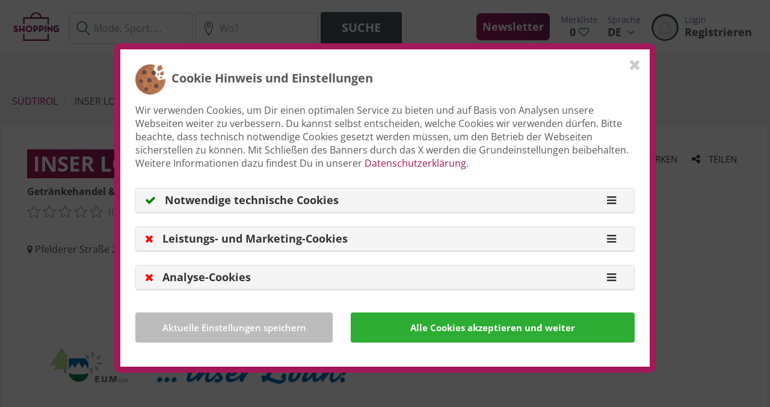

--- FILE ---
content_type: text/html; charset=UTF-8
request_url: https://shopping.st/de/geschaeft/inser-lodn-pfelders-moos-in-passeier-p23615
body_size: 18599
content:
<!DOCTYPE html>
<html lang="de">
<head>
    <!-- Google Tag Manager -->
    <script>
        var googletag = googletag || {};
        googletag.cmd = googletag.cmd || [];
    </script>
        <script>
        window.slcdata = {
            siteid: 'SLC-FCOIRWVK',
            ui: 'b2a99991-28bb-458a-80ff-1ff9f93244d5',
            uie: null,
            lat:null,
            lng:null
        };
    </script>
        <script>
        window.dlabDisableAds=0;
    </script>
                <meta itemprop="telephone" content="+39 0473 422160"/>
            <script async src="https://stol.it/js/ads/v2/dlab.js"></script>

    
    <!-- End Google Tag Manager -->
    <!-- Basic Page Needs
    –––––––––––––––––––––––––––––––––––––––––––––––––– -->
    <meta name="csrf-token" content="82thTrpbN9PWwHG6SBF2gLLebq38PtkpItAZ3vDo"/>
            <meta charset="utf-8">
        <meta http-equiv="Content-Type" content="text/html; charset=utf-8"/>
        <title>&#5125; Inser Lodn Pfelders, Moos in Passeier - Öffnungszeiten &amp; Angebote</title>
        <meta name="title" content="&#5125; Inser Lodn Pfelders, Moos in Passeier - Öffnungszeiten &amp; Angebote">
        <meta name="description" content="Inser Lodn Pfelders Pfelderer Straße 21  &amp;#10004; Öffnungszeiten &amp;#10004; Getränkehandel &amp; Lieferant &amp;#10004; Adresse &amp;#10004; Telefonnummer &amp;#10004; Alle Infos zum Geschäft in 39013 Moos in Passeier">
        <meta name="robots" content="index, follow">
        
        <meta property="fb:app_id" content="502335356618092"/>
        <meta property="og:type" content="place"/>
        <meta property="og:description" content="Inser Lodn Pfelders Pfelderer Straße 21  &amp;#10004; Öffnungszeiten &amp;#10004; Getränkehandel &amp; Lieferant &amp;#10004; Adresse &amp;#10004; Telefonnummer &amp;#10004; Alle Infos zum Geschäft in 39013 Moos in Passeier"/>
        <meta property="og:title" content="Inser Lodn Pfelders, Moos in Passeier - Öffnungszeiten &amp; Angebote"/>
        <meta property="og:url" content="https://shopping.st/de/geschaeft/inser-lodn-pfelders-moos-in-passeier-p23615"/>
        <meta property="og:locale" content="de"/>
        
        <meta property="og:image" content="https://sl-1.cdn.suedtirol.live/pics/237654/inser_lodn_pfelders_moos_in_passeier_suedtirol_l.webp"/>
        
        <meta name="msvalidate.01" content="25A586220B50740507C8DBADF4E574A5"/>
        <meta name="google-site-verification" content="3g-wkENY_641K2VkIj3GJ_jxp2RTefCyg34UU2UIujk" />
        
                
                                    <link rel="alternate" hreflang="de" href="https://shopping.st/de/geschaeft/inser-lodn-pfelders-moos-in-passeier-p23615"/>
                                    <link rel="alternate" hreflang="x-default" href="https://shopping.st/de/geschaeft/inser-lodn-pfelders-moos-in-passeier-p23615"/>
                                                                <link rel="alternate" hreflang="en" href="https://shopping.st/en/store/inser-lodn-pfelders-moos-in-passeier-moso-in-passiria-p23615"/>
                                                                <link rel="alternate" hreflang="it" href="https://shopping.st/it/negozio/inser-lodn-pfelders-moso-in-passiria-p23615"/>
                                        
    <!-- Favicon
 –––––––––––––––––––––––––––––––––––––––––––––––––– -->
        <link rel="shortcut icon" href="https://cdn.suedtirol.live/shopping/assets/favicon.ico"/>
    
    <!-- critical CSS for first render speed -->
    <style>
        @charset  "UTF-8";@font-face{font-family:'Open Sans';font-style:normal;font-weight:400;src:url(https://fonts.gstatic.com/s/opensans/v18/mem8YaGs126MiZpBA-UFVZ0e.ttf) format('truetype')}@font-face{font-family:'Open Sans';font-style:normal;font-weight:600;src:url(https://fonts.gstatic.com/s/opensans/v18/mem5YaGs126MiZpBA-UNirkOUuhs.ttf) format('truetype')}@font-face{font-family:'Open Sans';font-style:normal;font-weight:700;src:url(https://fonts.gstatic.com/s/opensans/v18/mem5YaGs126MiZpBA-UN7rgOUuhs.ttf) format('truetype')}.btn,img{vertical-align:middle}video{vertical-align:baseline;display:inline-block}.clearfix:after,.container:after,.modal-footer:after,.modal-header:after,.row:after{clear:both}html{font-family:sans-serif;-ms-text-size-adjust:100%;-webkit-text-size-adjust:100%}header,nav{display:block}a{background-color:transparent;text-decoration:none;color:#a21858}h1{margin:.67em 0}img{border:0}textarea{overflow:auto}button,input,textarea{color:inherit;font:inherit;margin:0}button{overflow:visible;text-transform:none;-webkit-appearance:button}button::-moz-focus-inner,input::-moz-focus-inner{border:0;padding:0}.btn,.form-control{background-image:none}*,:after,:before{box-sizing:border-box}html{font-size:10px}body{font-family:"Open Sans",Helvetica,Arial,sans-serif;margin:0;font-size:16px;line-height:1.428571429;color:#575757;background-color:#fbfbfb}button,input,textarea{font-family:inherit;font-size:inherit;line-height:inherit}label{display:inline-block;max-width:100%;margin-bottom:5px}.img-circle{border-radius:50%}h1,h2{font-family:inherit;font-weight:700;line-height:1.1;color:inherit;margin-top:22px;margin-bottom:11px}.btn,.lead,label{font-weight:600}p{margin:0 0 11px}h1{font-size:54px}h2{font-size:36px}.lead{margin-bottom:22px;font-size:18px;line-height:1.4}.text-center{text-align:center}ul{margin-top:0;margin-bottom:11px}ul ul{margin-bottom:0}.btn-block,.col-xs-4,.form-control,textarea.form-control{width:100%}.dropdown-menu{text-align:left}.container:after,.container:before,.row:after,.row:before{display:table;content:" "}.container{margin-right:auto;margin-left:auto;padding-left:15px;padding-right:15px}@media (min-width:1200px){.container{max-width:1170px}}.row{margin-left:-15px;margin-right:-15px}.col-lg-12,.col-md-10,.col-md-2,.col-md-6,.col-sm-12,.col-sm-6,.col-xs-4{position:relative;min-height:1px;padding-left:15px;padding-right:15px}.col-xs-4{float:left;max-width:33.3333333333%}@media (min-width:768px){.col-sm-12,.col-sm-6{float:left}.col-sm-6{max-width:50%;width:100%}.col-sm-12{max-width:100%;width:100%}}@media (min-width:992px){.col-md-10,.col-md-2,.col-md-6{float:left}.col-md-2{max-width:16.6666666667%;width:100%}.col-md-6{max-width:50%;width:100%}.col-md-10{max-width:83.3333333333%;width:100%}}@media (min-width:1200px){.col-lg-12{float:left;max-width:100%;width:100%}.container{max-width:1270px}}fieldset{padding:0;border:0;margin:0;min-width:0}.form-control{display:block;font-size:16px;color:#555;height:52px;padding:12px 15px;background-color:#fff;border:1px solid #ccc;border-radius:4px}.form-control::-moz-placeholder{color:#999;opacity:1}.form-control:-ms-input-placeholder{color:#999}.form-control::-webkit-input-placeholder{color:#999}.form-control::-ms-expand{border:0;background-color:transparent}textarea.form-control{height:auto;max-width:100%;min-width:100%;line-height:23.11px}.form-group{margin-bottom:15px}.btn{display:inline-block;margin-bottom:0;text-align:center;touch-action:manipulation;border:0 solid transparent;white-space:nowrap;padding:12px 35px;font-size:20px;line-height:1.428571429;border-radius:4px}.btn-default,.btn-primary{border-radius:4px}.btn-default{color:#555;background-color:#fff;border-color:#ccc}.btn-primary{color:#fff;border-color:#a1bd33}.btn-block{display:block}.fade{opacity:0}.dropdown-menu{position:absolute;top:100%;left:0;z-index:1000;display:none;float:left;min-width:160px;padding:5px 0;margin:2px 0 0;list-style:none;font-size:16px;background-color:#fff;border:1px solid rgba(0,0,0,.15);border-radius:4px;box-shadow:0 6px 12px rgba(0,0,0,.175);background-clip:padding-box}.tab-content>.tab-pane{display:none}.tab-content>.active{display:block}@media (min-width:992px){.navbar-fixed-top{border-radius:0}}.navbar-fixed-top{position:fixed;right:0;left:0;z-index:1030;top:0;border-width:0 0 1px}.close{float:right;font-size:24px;font-weight:700;line-height:1;color:#000;text-shadow:0 1px 0 #fff;opacity:.2}.modal{display:none}.media{margin-top:15px}.media:first-child{margin-top:0}.media,.media-body{zoom:1;overflow:visible}.media-left{padding-right:10px}.media-body,.media-left{display:table-cell;vertical-align:top}.media-middle{vertical-align:middle}button.close{padding:0;background:0 0;border:0;-webkit-appearance:none}.modal-content{background-clip:padding-box}.modal{overflow:hidden;position:fixed;top:0;right:0;bottom:0;left:0;z-index:1050;-webkit-overflow-scrolling:touch;outline:0}.modal-footer:after,.modal-footer:before,.modal-header:after,.modal-header:before{content:" ";display:table}.modal.fade .modal-dialog{transform:translate(-50%,-100%)}.modal-dialog{position:relative;width:auto;margin:0;left:50%;top:0}.modal-header{padding:15px 15px 0}.modal-header .close{margin-top:-2px}.modal-title{margin:0;line-height:1.428571429}.modal-body{position:relative;padding:15px}.modal-footer{padding:0 15px 15px;text-align:right}.modal-footer .btn+.btn{margin-left:5px;margin-bottom:0}@media (min-width:768px){.modal-dialog{width:600px}}.clearfix:after,.clearfix:before{content:" ";display:table}.pull-right{float:right!important}.pull-left{float:left!important}.hidden{display:none!important}@-ms-viewport{width:device-width}.fa{display:inline-block;font:14px/1 FontAwesome;font-size:inherit;text-rendering:auto;-webkit-font-smoothing:antialiased;-moz-osx-font-smoothing:grayscale}@font-face{font-family:FontAwesome;src:url(/assets/fonts/font-awesome/fontawesome-webfont.eot?v=4.6.2);src:url(/assets/fonts/font-awesome/fontawesome-webfont.eot?v=4.6.2) format("embedded-opentype"),url(/assets/fonts/font-awesome/fontawesome-webfont.woff2?v=4.6.2) format("woff2"),url(/assets/fonts/font-awesome/fontawesome-webfont.woff?v=4.6.2) format("woff"),url(/assets/fonts/font-awesome/fontawesome-webfont.ttf?v=4.6.2) format("truetype"),url(/assets/fonts/font-awesome/fontawesome-webfont.svg?v=4.6.2) format("svg");font-weight:400;font-style:normal}.fa-3x{font-size:3em}.fa-fw{width:1.2857142857em;text-align:center}.fa-spin{animation:2s linear infinite fa-spin}@keyframes  fa-spin{0%{transform:rotate(0)}100%{transform:rotate(359deg)}}.fa-check:before{content:""}.fa-heart-o:before{content:""}.fa-angle-down:before{content:""}.fa-circle-o-notch:before{content:""}.sl-icon{text-transform:none;line-height:1;font-family:icomoon!important;speak:none;font-style:normal;font-weight:400;font-variant:normal;-webkit-font-smoothing:antialiased;-moz-osx-font-smoothing:grayscale}@font-face{font-family:icomoon;src:url(/assets/fonts/icomoon.eot?u852ns);font-weight:400;font-style:normal}.sl-icon.icon-search:before{content:"\e912"}.sl-icon.icon-poi-o:before{content:"\e901"}.btn-primary{border-bottom:2px solid #242c30;font-weight:700;background:#45545c;text-transform:uppercase}:focus{outline:0!important;box-shadow:none!important}.form-control{line-height:normal!important}.modal-content{position:relative;border:5px solid #45545c;background-color:#fff;outline:0;box-shadow:0 0 20px #aaa;border-radius:10px;padding:10px}.modal-content .modal-title{font-weight:700;font-size:20px}#wrapper{position:relative;background-color:#fff}#wrapper #langNavigation{position:relative}#wrapper #langNavigation .dropdown-menu{background-color:#a21858;min-width:auto!important;width:100%;top:calc(100% - 1px);border-bottom:0}#wrapper #langNavigation .dropdown-menu ul{list-style:none;padding-left:0}#wrapper #langNavigation .dropdown-menu ul li{border-top:1px solid #555}#wrapper #langNavigation .dropdown-menu ul li a{padding:15px;display:block;color:#fff;background:#45545c}#wrapper #loginNavigation{position:relative;float:left}#wrapper #loginNavigation .avatar-border::after{background:#45545c;content:'';border-radius:50%;width:45px;height:45px;display:block}#wrapper #loginNavigation .avatar-border .img-circle{border:3px solid transparent}#wrapper #loginNavigation .media-left{padding-right:5px}#wrapper #loginNavigation .media-body{width:auto;vertical-align:top;padding-left:5px}@media (max-width:1199px){#wrapper #loginNavigation .media-body{padding-left:0}#wrapper #loginNavigation>a img{width:45px;height:45px}}#wrapper #loginNavigation>a{float:left;padding-left:10px;padding-right:10px}#wrapper #loginNavigation>a img{position:absolute;top:50%;transform:translate(0,-50%)}.page-c{position:relative;overflow-x:hidden;left:0}header.header-c{width:100%;top:0;left:0;background-color:#fff;z-index:901;text-align:center;border-bottom:1px solid #f1f1f1}header.header-c .logo-wrap{margin:auto}header.header-c #logo{max-width:155px;width:100%;height:auto;padding-top:8px;min-width:100px}header.header-c #metaNavigation{margin-top:0;text-align:left}header.header-c #metaNavigation>ul{list-style:none;margin-bottom:0;margin-left:0;padding-left:0}header.header-c #metaNavigation>ul>li{float:left}header.header-c #metaNavigation>ul>li a.btn-header{padding:23px 8px;font-size:1.1em;display:inline-block;position:relative;color:#575757;font-weight:700}header.header-c #metaNavigation>ul>li a.btn-header .is-title{display:block;margin-bottom:-2px;color:#6c6f85;font-size:14px;font-weight:400}header.header-c #metaNavigation>ul>li a.btn-header .is-heart{color:#45545c;margin-left:5px}header.header-c #metaNavigation>ul>li a.btn-header .is-arrow{margin-left:5px}header.header-c #metaNavigation>ul>li a.btn-header--newsletter{background-image:linear-gradient(45deg,#a51858,#672756);padding:10px;margin-top:22px;color:#fff;border-radius:7px;margin-left:15px;margin-right:10px}header.header-c .nav__dropdown{width:61%;z-index:800;margin-top:-1px;border:0;padding:0;left:inherit;color:#fff;font-weight:600;border-radius:0;box-shadow:0 5px 10px rgba(0,0,0,.2)}.content-c{padding-top:91px;max-width:100%;overflow:hidden;position:relative;margin:0 auto}.content-c .search-field-query{width:50%!important}@media (max-width:991px){h2{font-size:26px}.content-c .search-field-query{width:40%!important;margin-bottom:10px}}.content-c .search-field-position{width:34%!important}.content-c .catblock--polaroid{margin-bottom:30px}.content-c .catblock--polaroid .catblock__wrap-img{width:calc(100% + 2);position:relative;margin:-1px -1px 0}.content-c .catblock--polaroid .catblock__wrap-img.catblock--cover{height:240px;overflow:hidden;background-repeat:no-repeat;background-position:50% 50%;background-size:cover}.content-c .catblock--polaroid .catblock__wrap-img.catblock--cover--m{height:240px}@media (max-width:767px){header.header-c #logo{padding-top:15px;width:100px;min-width:30px;padding-bottom:0;margin-left:0}.content-c .catblock--polaroid{margin:0}.content-c .catblock--polaroid .catblock__wrap-img.catblock--cover{height:180px}}.content-c .catblock--polaroid .catblock__wrap-img .catblock--cover-img{position:absolute;min-width:1000%;min-height:1000%;left:50%;top:50%;transform:translateX(-50%) translateY(-50%) scale(.1);z-index:300}.content-c .catblock--polaroid .catblock__wrap-img img{width:100%;height:auto;position:relative;z-index:300}.content-c .catblock--polaroid .catblock__wrap-img .catblock__overlay{position:absolute;right:20px;top:20px;z-index:302}.content-c .catblock--polaroid .catblock__wrap-img .catblock__overlay>a{float:right}.content-c .catblock--polaroid .catblock__wrap-img .catblock__overlay a i{margin-right:8px;font-size:26px}.content-c .catblock--polaroid .catblock__wrap-img .catblock__overlay a{color:#fff}.content-c .catblock--polaroid .catblock__wrap-text{width:100%;z-index:302;padding:15px 0 10px;font-size:15px}.content-c .catblock--polaroid .catblock__wrap-text a.catblock__headline-link{color:#575757;margin-top:0;margin-bottom:5px;font-weight:700;font-size:20px;line-height:22px}@media (max-width:991px){.content-c .catblock--polaroid .catblock__wrap-text{padding-top:10px}.content-c .catblock--polaroid .catblock__wrap-text a.catblock__headline-link{font-size:16px}}.content-c .content-c__mainpromobar{background:#45545c;height:50px;margin-bottom:40px;line-height:50px;color:#fff;text-align:center;font-size:16px}.content-c .content-c__image{height:400px;background-position:center;background-size:100%;background-repeat:no-repeat;color:#fff;text-align:center;position:relative;overflow:visible}@media (max-width:767px){.content-c .content-c__image{height:280px;padding-bottom:90px;background-size:cover}}@media (min-width:768px) and (max-width:991px){.content-c .content-c__image{height:300px;padding-bottom:75px}}.content-c .content-c__image h1{padding-top:6vh;margin-bottom:0;text-shadow:0 0 10px #000}.content-c .content-c__image p{margin-top:0;font-weight:700;font-size:26px;text-shadow:0 0 10px #000}.content-c .content-c__tabs{position:relative;z-index:100;margin-bottom:2em}@media (max-width:767px){.content-c .content-c__image p{font-size:1em!important}.content-c .content-c__tabs{padding-bottom:54px;margin:1vh 10px 0;position:relative}.content-c .content-c__tabs .container{padding-left:0;padding-right:0}}.content-c .content-c__tabs .tab-content{background-color:#fff;border-radius:50px;padding:7px 9px 7px 26px;box-shadow:0 0 20px #626262}@media (max-width:991px){.content-c .content-c__tabs .tab-content{border-radius:45px}}.content-c .content-c__tabs .tab-content form .search-marker{float:left;font-size:37px;padding-top:7px;color:#45545c}.content-c .content-c__tabs .tab-content form .search-marker.right{margin-left:10px}.content-c .content-c__tabs .tab-content form .loader-container{float:left;padding-top:13px}.content-c .content-c__tabs .tab-content form .loader-container .fa-spin{font-size:25px;color:#45545c}.content-c .content-c__tabs .tab-content form input[type=text]{float:left;border:0;border-radius:0;display:inline!important;width:45%}.content-c .content-c__tabs .tab-content form input[type=text][name="q"]{border-right:1px solid #666}.content-c .content-c__tabs .tab-content form fieldset{min-height:50px}.content-c .content-c__category .container{margin-top:60px}.content-c .content-c__category .container:first-child{margin-top:0}.content-c .content-c__category>div>.row{margin-top:30px}@media (max-width:767px){.content-c .content-c__tabs .tab-content{padding-left:14px}.content-c .content-c__tabs .tab-content form .search-marker.right{margin-left:auto}.content-c .content-c__tabs .tab-content form input[type=text][name="q"]{border-right:0}.content-c .content-c__tabs .tab-content form input[type=text]{width:inherit}.content-c .content-c__category{padding:20px 0 0}.content-c .content-c__category>div>.row{margin-top:-15px}.content-c .content-c__category .category__head p.lead{font-size:14px}}.content-c .content-c__category>div>.row:nth-child(1),.content-c .content-c__category>div>.row:nth-child(2){margin-top:0}.content-c .content-c__category .category__head--wrap{display:block;padding-bottom:10px}.content-c .content-c__category .category__head h2{margin-top:0;text-transform:uppercase;font-weight:700;display:inline-block;background:linear-gradient(45deg,#a51858,#672756);color:#fff;padding:8px 20px}.content-c .content-c__category .category__head p.lead{margin:20px 0 20px 5px;display:inline-block;color:#6f6f6f;font-weight:400}.content-c .content-c__category{padding:20px 0}@media (max-width:991px){.content-c .content-c__tabs .tab-content form fieldset{min-height:inherit}.content-c .content-c__tabs .tab-content form fieldset .btn-primary{border-radius:40px}.content-c .content-c__category{padding:0 0 40px}}body.page-front .content-c{max-width:100%;border:0}body.page-front .content-c__image{height:calc(62vh - 209px);min-height:300px;background:left/cover no-repeat #fff;max-height:400px}body.page-front .content-c__image .video_container{left:0;position:absolute;top:0;overflow:hidden;width:100%;max-height:100%}@media (max-width:1368px){body.page-front .content-c__image .video_container{display:none}}body.page-front .content-c__image video{height:100%;width:100%;filter:saturate(.5);-webkit-filter:saturate(.5)}@media (max-width:767px){body.page-front .content-c__image:before{content:'';position:absolute;width:100%;height:100%;left:0;top:0}body.page-front .content-c__image{min-height:inherit;height:32vh;background-position:-200px 0;background-size:cover;margin-bottom:2em}body.page-front .content-c__image h1{padding-top:2vh;font-size:2em!important}}@media (min-width:768px) and (max-width:991px){body.page-front .content-c__image{min-height:400px;max-height:450px}}body.page-front .content-c__image h1{margin-bottom:10px}@media (max-width:991px){::-webkit-scrollbar{width:0;height:0}::-webkit-scrollbar-thumb{background-color:transparent}body.page-front .content-c__image h1{font-size:2.5em}}a.guidebook{text-decoration:none}.media-body{width:100%}@media  screen and (min-width:320px) and (max-width:767px) and (orientation:landscape){body.page-front .content-c__image{min-height:256px;background-position:0 0}header.header-c{max-height:75px}header.header-c #logo{max-width:110px;margin-left:0}}.btn-main-search{border-radius:30px}    </style>

        <!-- CSS -->
        <link rel="preload" href="/assets/stylesheets/sl.css?id=4d466c50491ea05a378bdcd465fb72d3" as="style">
        <link rel="stylesheet" href="/assets/stylesheets/sl.css?id=4d466c50491ea05a378bdcd465fb72d3">
        
        
        <style>

</style>
</head>
<body class="nojQuery page-default" itemscope itemtype="http://schema.org/ProfessionalService">

<!-- Google Tag Manager (noscript) -->
<noscript>
<iframe src="https://www.googletagmanager.com/ns.html?id=GTM-54TM9M" height="0" width="0"
        style="display:none;visibility:hidden"></iframe>
</noscript>
<!-- End Google Tag Manager (noscript) -->
<div id="wrapper">
<!-- start:Page -->
<div class="page-c page-content-wrapper">
    
    
<header class="header-c navbar-fixed-top">
    <div class="container">
        <div class="clearfix">

            
            <div class="pull-right">

                <nav id="metaNavigation" class="pull-right">
                    <ul>
                                                <li>
                            <a href="https://shopping.st/de/newsletter" class="btn-header btn-header--newsletter text-center">Newsletter</a>
                        </li>
                                                <!--<li>
                            <a href="#" id="searchOpenDesktop" class="btn-header text-center" data-toggle="dropdown"
                               aria-haspopup="true" aria-expanded="false"><span
                                        class="is-title">Suche</span> <i class="fa fa-search"
                                                                                              aria-hidden="true"></i></a>

                        </li>-->
                        <li>
                            <a href="https://shopping.st/de/merkliste"
                               class="btn-header text-center">
                                <span class="is-title">Merkliste</span>
                                <span class="is-number guidebookCountDesktop">0</span><span
                                        class="is-heart"><i
                                            class="fa  fa-heart-o"
                                            aria-hidden="true"></i></span>
                            </a>
                        </li>
                        <li>
                            <nav id="langNavigation">
                                <a href="#" class="btn-header" data-toggle="dropdown" aria-haspopup="true"
                                   aria-expanded="false">
                                  <span class="is-title">
                                      Sprache
                                  </span>
                                    <span class="is-number">
                                      DE <span class="is-arrow"><i
                                                    class="fa fa-angle-down" aria-hidden="true"></i></span>
                                  </span>
                                </a>
                                <div class="nav__dropdown dropdown-menu">
                                    <ul>
                                                                                                                                                                                                                                                                            <li><a href="https://shopping.st/en/store/inser-lodn-pfelders-moos-in-passeier-moso-in-passiria-p23615">EN</a>
                                                    </li>
                                                                                                                                                                                                                                                                                    <li><a href="https://shopping.st/it/negozio/inser-lodn-pfelders-moso-in-passiria-p23615">IT</a>
                                                    </li>
                                                                                                                                                                        </ul>
                                </div>
                            </nav>
                        </li>
                        <li>
                            <nav id="loginNavigation">
        <a href="https://shopping.st/de/login"
           class="btn-header">
            <div class="media">
                <div class="media-left media-middle avatar-border">
                    <img src="https://sl-3.cdn.suedtirol.live/assets/avatarplaceholder.png" alt="" width="45"
                         height="45" class="img-circle" id="navProfilePicture"/>
                </div>
            <div class="media-body">
                    <span class="is-title">Login</span>
                    <span class="is-number">Registrieren</span>
                </div>
            </div>
        </a>
    </nav>
                        </li>
                    </ul>
                </nav>
            </div>

                                <div class="logo-wrap pull-left">
                        <a href="https://shopping.st/de" id="wrapLogoLink">
                            <img src="https://cdn.suedtirol.live/shopping/assets/shoplogo80.png" alt="Logo" id="logo-forkonly">
                        </a>
                    </div>
                    <form class="navbar-form navbar-left" method="get"
                          action="https://shopping.st/de/suche"
                          name="search" id="searchform" itemprop="potentialAction" itemscope itemtype="https://schema.org/SearchAction">
                        <meta itemprop="target" content="https://shopping.st/de/suche?q={q}"/>
                        <div class="form-group has-feedback has-feedback-left">
                            <input type="text" name="q" value=""
                                   id="searchFieldDesktop" class="form-control form__input"
                                   aria-describedby="basic-addon2"
                                   placeholder="Mode, Sport, ..." itemprop="query-input" >
                            <span class="sl-icon icon-search form-control-feedback" aria-hidden="true"></span>
                            
                        </div>
                        <div id="desktopSearchInputGroup" class="form-group has-feedback has-feedback-left">
                            <input type="text" name="p" value=""
                                   id="searchFieldPosition" class="form-control form__input search-field-position"
                                   aria-describedby="basic-addon2"
                                   placeholder="Wo?" autocomplete="off">

                            <input type="hidden" name="position" id="position">
                            <span class="sl-icon icon-poi-o search-marker right form-control-feedback"></span>
                            <span class="loader-container hidden loader form-control-feedback">
                               <i class="fa fa-circle-o-notch fa-spin fa-fw"></i>
                            </span>
                        </div>
                        <div class="form-group">
                            <button type="submit" id="searchButtonDesktop" class="btn btn-primary">Suche</button>
                        </div>
                    </form>

            
            
        </div>
    </div>
</header>

    
    
    <div class="content-c is-grey" id="content">
    <div class="container">

                    </div>
        
    <!-- start: Banner -->
            <div class="content-c__content is-grey">
            <div class="container">
                <div class="row">
                    <div class="col-xs-12">
                        <div class="page-banner text-center">
                            <div id='div-gpt-ad-1580806780845-0'>
</div>

                        </div>
                    </div>
                </div>
            </div>
        </div>
    
    <!-- start:Content Content -->
    <div class="content-c__content">
        <div class="container">
            <div class="row">

                <div class="col-xs-12">
                    <!-- start:Breadcrumb -->
                <!-- start:Popup -->
<div class="modal fade" id="shareModal" tabindex="-1" role="dialog" aria-labelledby="shareHeadline">
    <div class="modal-dialog" role="document">
        <div class="modal-content">
            <div class="modal-header">
                <button type="button" class="close" data-dismiss="modal" aria-label="Close">
                    <span aria-hidden="true">&times;</span>
                </button>
                <p class="modal-title" id="guidebookAddHeadline">Teile den Link mit Deinen Freunden</p>
            </div>
            <div class="modal-body">
                <div class="sideBlock">
                    <div class="sideBlock__wrap-content">
                        <ul class="list-inline social-menu" style="text-align: left;">
                            <li style="padding-left: 0;">
                                <a href="https://www.facebook.com/sharer/sharer.php?u=https%3A%2F%2Fshopping.st%2Fde%2Fgeschaeft%2Finser-lodn-pfelders-moos-in-passeier-p23615"
                                   onclick="SLWeb.Events.log(110, 23615, 'places', 'FACEBOOK', 'SHARE')"
                                   target="_blank" class="btn btn-default btn-social btn-social--facebook"><i class="fa fa-facebook"
                                                                                                              aria-hidden="true"></i></a>
                            </li>
                            <li style="padding-left: 0;">
                                <a href="https://x.com/intent/tweet?url=https%3A%2F%2Fshopping.st%2Fde%2Fgeschaeft%2Finser-lodn-pfelders-moos-in-passeier-p23615"
                                   onclick="SLWeb.Events.log(111, 23615, 'places', 'TWITTER', 'SHARE')"
                                   target="_blank" class="btn btn-default btn-social btn-social--twitter"><svg xmlns="http://www.w3.org/2000/svg" width=25 height=20 viewBox="0 0 512 512"><!--!Font Awesome Free 6.5.2 by @fontawesome  - https://fontawesome.com License - https://fontawesome.com/license/free Copyright 2024 Fonticons, Inc.--><path d="M389.2 48h70.6L305.6 224.2 487 464H345L233.7 318.6 106.5 464H35.8L200.7 275.5 26.8 48H172.4L272.9 180.9 389.2 48zM364.4 421.8h39.1L151.1 88h-42L364.4 421.8z"/></svg></a>
                            </li>
                            <li style="padding-left: 0;">
                                <a href="mailto:?subject=Dir%20wurde%20empfohlen%3A%20Inser%20Lodn%20Pfelders&amp;body=https%3A%2F%2Fshopping.st%2Fde%2Fgeschaeft%2Finser-lodn-pfelders-moos-in-passeier-p23615%0A--%0AGesendet%20via%20shopping.st%2C%20S%C3%BCdtirols%20Shoppingf%C3%BChrer"
                                   onclick="SLWeb.Events.log(119, 23615, 'places', 'EMAIL', 'SHARE')"
                                   class="btn btn-default btn-social btn-social--mail"><i class="fa fa-envelope-o"
                                                                                          aria-hidden="true"></i></a>
                            </li>
                            <li style="padding-left: 0;">
                                <a href="whatsapp://send?text=Hi%2C+schau+Dir+das+mal+an%3A+https%3A%2F%2Fshopping.st%2Fde%2Fgeschaeft%2Finser-lodn-pfelders-moos-in-passeier-p23615"
                                   onclick="SLWeb.Events.log(118, 23615, 'places', 'WHATSAPP', 'SHARE')"
                                   target="_blank" class="btn btn-default btn-social btn-social--whatsapp"><i class="fa fa-whatsapp"
                                                                                                              aria-hidden="true"></i></a>
                            </li>
                        </ul>
                    </div>
                </div>
            </div>
        </div>
    </div>
</div>
<!-- end:Popup -->        <ol class="breadcrumb" itemscope itemtype="http://schema.org/BreadcrumbList">
            <li itemprop="itemListElement" itemscope itemtype="http://schema.org/ListItem">
                <a href="https://shopping.st" itemprop="url">Südtirol</a>
                <meta itemprop="name" content="Südtirol">
            </li>
                                                            <li>
                Inser Lodn Pfelders
            </li>
        </ol>
                <!-- end:Breadcrumb -->
                </div>
            </div>
            <div class="row">
                <div class="col-sm-12">
                    <div class="content-c__wrapper">
                        <div class="content-c__header">

                            <div class="row">

                                <div class="col-xs-9">
                                                                        <div class="avatarBlock">
                                        <div class="media-body media-middle">
                                            <h1 class="media-heading">
                                                <span itemprop="name">Inser Lodn Pfelders</span>
                                            </h1>
                                            <b>Getränkehandel &amp; Lieferant</b>
                                            <div class="avatarBlock media">
                                                <div class="media-body media-middle">
                                                    <ul class="avatarBlock__list list-inline list-unstyled">
                                                        <li>
                                                            <a href="#ratings">
                                                                <ul class="avatarBlock__rating list-inline list-unstyled">
                                                                                                                                        <li><i class="fa fa-star-o"          aria-hidden="true"></i></li>
<li><i class="fa fa-star-o"          aria-hidden="true"></i></li>
<li><i class="fa fa-star-o"          aria-hidden="true"></i></li>
<li><i class="fa fa-star-o"          aria-hidden="true"></i></li>
<li><i class="fa fa-star-o"          aria-hidden="true"></i></li>
<li><span>(0 Bewertungen)</span></li>

                                                                </ul>
                                                                <li>
                                                                                                                                    </li>
                                                            </a>
                                                        </li>
                                                    </ul>


                                                </div>
                                            </div>
                                        </div>
                                    </div>
                                </div>
                                <div class="col-xs-3 text-right">
                                    <button class="btn btn-sm btn-primary btn-share "

data-modal-disabled-text="" 
onclick="event.preventDefault(); STL.guidebook.modal(3, 23615, this)">
<i class="fa  fa-heart-o" aria-hidden="true"></i>Merken
</button>
<button class="btn btn-sm btn-primary btn-share" data-toggle="modal" data-target="#shareModal"><i class="fa fa-share-alt"></i> Teilen</button>
                                </div>
                            </div>
                        </div>

                        <div class="row">
                            <div class="col-xs-12">
                                <div class="info-row">

                                                                                                                                                
                                    <address>
    <i class="fa fa-map-marker"></i>

            <a href="#openinghours" class="text">
    <span itemprop="address" itemscope="" itemtype="http://schema.org/PostalAddress">
    
            <span itemprop="streetAddress">
        Pfelderer Straße 21</span>                 ,
                            <span itemprop="addressLocality">
            Moos in Passeier
        </span>
                        </span>

    </a>

    
</address>

                                                                            &nbsp;&nbsp;|&nbsp;
                                        <meta itemprop="telephone" content="+39 0473 422160" />
                                        <div data-log="eyJ0eXBlSWQiOjE0MCwiR0FDYXQiOiJwbGFjZXMiLCJHQUV2ZW50IjoiUEhPTkUiLCJHQUxhYmVsIjoiQ0xJQ0siLCJpZCI6MjM2MTV9"
                                             class="btn btn-xs btn-info telephone-number">
                                            <i class="fa fa-phone"></i><span class="number text">Anrufen</span></div>
                                    
                                    
                                                                            &nbsp;&nbsp;|&nbsp;
                                        <i class="fa fa-globe"></i>&nbsp; <a
                                                onclick="SLWeb.Events.log(102, 23615, 'places', 'WEBSITE', 'CLICK')"
                                                href="https://inserlodn.eum.bz/de/lebensmittelgeschaeft" class="text" target="_blank">Webseite</a>
                                        <i class="fa fa-external-link"></i>
                                    
                                    
                                    
                                                                            &nbsp;&nbsp;|&nbsp;
                                        <i class="fa fa-envelope"></i> <a class="text"
                                                onclick="SLWeb.Events.log(116, 23615, 'places', 'EMAIL', 'CLICK')"
                                                href="mailto:lodn.pfelders@eum.bz?subject=Anfrage&amp;body=%0A--%0AGesendet%20via%20shopping.st%2C%20S%C3%BCdtirols%20Shoppingf%C3%BChrer">E-Mail</a>
                                    
                                                                                &nbsp;&nbsp;|&nbsp;
                                            <span class="sideBlock__text--openingtimes">
                                                <i class="bg-red"></i><a href="#openinghours" class="text">Derzeit geschlossen</a>
                                            </span>
                                    
                                </div>
                            </div>
                        </div>

                        <!-- start: Image Gallery -->
                        <div class="row">
                            <div class="col-xs-12">

                                                                    <ul class="list-unstyled row galBlock">
                        <li class="col-xs-6">
                <a href="https://sl-1.cdn.suedtirol.live/pics/237654/inser_lodn_pfelders_moos_in_passeier_suedtirol_l.webp?v=20250521105112" data-fancybox="images" data-fancybox-group="thumb"
                   data-caption="Inser Lodn Pfelders &amp;copy; EUM GEN." data-id="23615" data-classid="3" data-imageid="237654">
                  <span class="galBlock__wrap-img"
                          style="background-image: url(https://sl-1.cdn.suedtirol.live/pics/237654/inser_lodn_pfelders_moos_in_passeier_suedtirol_l.webp?v=20250521105112);">
                                                      </span>
                </a>
                <meta itemprop="image" content="https://sl-1.cdn.suedtirol.live/pics/237654/inser_lodn_pfelders_moos_in_passeier_suedtirol_l.webp?v=20250521105112"></meta>
            </li>
                                                  </ul>
<a data-fancybox="images" data-fancybox-group="thumb" class="hidden" data-src="#booking-helper" href="javascript:;">
   &nbsp;
</a>
<div style="display: none;" id="booking-helper">
  <h2>Gefällt Dir was Du siehst?</h2>
  <p><a href="/de/geschaeft/inser-lodn-pfelders-moos-in-passeier-p23615/g#upload-picture" class="btn btn-highlight btn-block">Eigene Bilder hochladen</a></p>
  </div>
                                                                                                <br>

                            </div>
                        </div>
                        <!-- end: Image Gallery -->

                        
                        <div class="row">
                            <div class="col-xs-12">

                                                                    <h2>Über Inser Lodn Pfelders</h2>
                                    <div class="teaser" itemprop="description">
                                        <b></b><br><br>
                                    </div>
                                    <div id="description" itemprop="description">
                                        Die EUM Genossenschaft betreibt 3 Lebensmittelgeschäfte in der Gemeinde Hinterpasseier.<br/>Die Geschäfte versorgen die lokale Bevölkerung mit Gütern des täglichen Bedarfs. Weiters sind sie ein wichtiger sozialer Treffpunkt und somit bedeutend für das gesellschaftliche Leben in Hinterpasseier.<br/><br/><b>Anfahrt</b><br/>- Von Meran kommend Richtung Passeiertal auf der Jaufenstraße SS44 nach St. Leonhard, weiter Richtung Moos auf der Timmelsjochstraße und weiter auf der SP114 bis Pfelders<br/>- Vom Timmelsjoch kommend auf der Timmelsjochstraße bis Moos und weiter auf der SP114 bis Pfelders<br/>- Vom Jaufenpass kommend Richtung St. Leonhard auf der Jaufenstraße SS44, weiter Richtung Moos auf der Timmelsjochstraße und weiter auf der SP114 bis Pfelders<br/><br/><b>Parken</b><br/>- Öffentlicher Parkplatz am Dorfeingang von Pfelders<br/><br/><b>Anfahrt mit öffentlichen Verkehrsmitteln</b><br/>Entscheide dich für eine umweltfreundliche Anreise und nutze unsere öffentlichen Verkehrsmittel:<br/>- Buslinie 240 von Meran Richtung Pfelders<br/>Haltestelle "Pfelders"<br/>Die Fahrpläne findest du auf www.suedtirolmobil.info oder auf der Passeiertal App!<br/><br/>
                                    </div>
                                
                                
                                                            </div>
                        </div>
                    </div>

                    <div class="content-c__wrapper">

                        <div class="row">

                            <div class="col-xs-6">
                                <div class="sideBlock__wrap-header" id="openinghours">
    <div class="clearfix">
        <h3><i class="fa fa-clock-o" aria-hidden="true"></i> Öffnungszeiten</h3>

                    
            <dl class="dl-horizontal text-left sideBlock__list--openingtimes">
                <dt>Mo.</dt><dd>08:00 - 12:00<time itemprop="openingHours" datetime="Mo 08:00-12:00" /> / 15:30 - 18:00<time itemprop="openingHours" datetime="Mo 15:30-18:00" /></dd>
<dt>Di.</dt><dd>08:00 - 12:00<time itemprop="openingHours" datetime="Tu 08:00-12:00" /> / 15:30 - 18:00<time itemprop="openingHours" datetime="Tu 15:30-18:00" /></dd>
<dt>Mi.</dt><dd>08:00 - 12:00<time itemprop="openingHours" datetime="We 08:00-12:00" /> / 15:30 - 18:00<time itemprop="openingHours" datetime="We 15:30-18:00" /></dd>
<dt>Do.</dt><dd>08:00 - 12:00<time itemprop="openingHours" datetime="Th 08:00-12:00" /> / 15:30 - 18:00<time itemprop="openingHours" datetime="Th 15:30-18:00" /></dd>
<dt>Fr.</dt><dd>08:00 - 12:00<time itemprop="openingHours" datetime="Fr 08:00-12:00" /> / 15:30 - 18:00<time itemprop="openingHours" datetime="Fr 15:30-18:00" /></dd>
<dt>Sa.</dt><dd>08:00 - 12:00<time itemprop="openingHours" datetime="Sa 08:00-12:00" /> / 15:30 - 18:00<time itemprop="openingHours" datetime="Sa 15:30-18:00" /></dd>
<dt>So.</dt><dd>Geschlossen</dd>

            </dl>

            <p class="is-unstyled"><br></p>
            <br>

                                                <p class="sideBlock__text--openingtimes">
                        <i class="bg-red"></i>
                        Derzeit geschlossen
                                                                                    , öffnet wieder am Montag um 08:00 Uhr
                                                                        </p>
                                        <br>
                        </div>
</div>
                                                            </div>
                            <div class="col-xs-6">
                                <h3 id="mapcontact">Adresse &amp; Kontakt</h3>
                                <div id="mapContainer">
    <meta data-lat="46.795712"  data-lng="11.089733" data-class="3" data-id="[base64]" name="place-location">
    <div class="map"  id="map" data-id="[base64]">
     <img height="200" id="mapSmall" src="">
    </div>
    </div>
    
                                <div class="row info-row info-row--map">


                                    
                                    <div class="col-xs-12 info-row--row">
                                        <address>
    <i class="fa fa-map-marker"></i>

        <a href="http://maps.google.com/maps?f=d&amp;hl=de&amp;daddr=Pfelderer+Straße+21+,39013+Moos+in+Passeier"
       onclick="SLWeb.Events.log(117, 23615, 'places', 'ROUTE', 'CLICK')"
       target="_blank" class="text">
    <span itemprop="address" itemscope="" itemtype="http://schema.org/PostalAddress">
    
            <span itemprop="streetAddress">
        Pfelderer Straße 21</span>                 ,
                    <span itemprop="postalCode">
           39013 
        </span>
                            <span itemprop="addressLocality">
            Moos in Passeier
        </span>
                        </span>

    </a>

            <i class="fa fa-external-link"></i>
    
</address>
                                    </div>


                                                                            <div class="col-xs-6 info-row--row">
                                            <meta itemprop="telephone" content="+39 0473 422160" />
                                            <i class="fa fa-phone"></i>
                                            <span data-log="eyJ0eXBlSWQiOjE0MCwiR0FDYXQiOiJwbGFjZXMiLCJHQUV2ZW50IjoiUEhPTkUiLCJHQUxhYmVsIjoiQ0xJQ0siLCJpZCI6MjM2MTV9"
                                                 class="telephone-number">
                                               <span class="number text">Anrufen</span></span>
                                        </div>
                                    
                                    
                                    
                                                                            <div class="col-xs-6 info-row--row">
                                            <i class="fa fa-globe"></i>
                                            <a onclick="SLWeb.Events.log(102, 23615, 'places', 'WEBSITE', 'CLICK')"
                                                    href="https://inserlodn.eum.bz/de/lebensmittelgeschaeft" class="text" target="_blank">Webseite</a>
                                            <i class="fa fa-external-link"></i>
                                        </div>
                                    
                                    
                                                                            <div class="col-xs-12 info-row--row">
                                            <i class="fa fa-envelope"></i> <a class="text"
                                                                                onclick="SLWeb.Events.log(116, 23615, 'places', 'EMAIL', 'CLICK')"
                                                                                href="mailto:lodn.pfelders@eum.bz?subject=Anfrage&amp;body=%0A--%0AGesendet%20via%20shopping.st%2C%20S%C3%BCdtirols%20Shoppingf%C3%BChrer">E-Mail</a>
                                            <i class="fa fa-external-link"></i>
                                        </div>
                                    


                                    <div class="col-xs-12 info-row--row">
                                        <br><br>
                                                                            </div>

                                    <div class="col-xs-12 info-row--row">
                                        <div class="sideBlock__wrap-header">
        <a href="https://partner.firstavenue.it/de/registrieren?id=23615&amp;class=3" target="_blank" class="btn btn-sm btn-block btn-default btn-claim">Ist das Ihr Betrieb?</a>
    </div>
                                    </div>

                                </div>

                            </div>
                        </div>

                    </div>

                
                
                
                    
                                                                                <div class="row">
                        <div class="col-xs-8">
                            <div class="content-c__wrapper">

                                <a name="ratings"></a>
<div class="content-c__rating ">

        <div class="row">
            <div class="col-lg-12">
                <h2>Bewertungen</h2>
                            </div>
        </div>

        <div class="row ratings-response">
            <div class="col-sm-12 col-xs-12">
            <br>
            <a href="https://shopping.st/de/geschaeft/inser-lodn-pfelders-moos-in-passeier-p23615/r"
               class="btn btn-primary">Bewertung schreiben</a>
        </div>

        </div>

        <div class="text-center">
            <div class="ratings-pagination">
                                
            </div>
        </div>

</div>
                            </div>
                        </div>
                    </div>
                </div>

            </div>
        </div>
    </div>
    <!-- end:Content Content -->

    
    
    
    

    

</div>
    
    <footer class="footer-c" id="footer">
    <div class="container">
        <div class="row">
        <!--<div class="col-md-3 col-sm-8">
                <nav class="footerNavigation">
                    <h4>Lade unsere App</h4>
                    <ul class="list-inline">
                        <li>
                            <a href="#" target="_blank"><img src="https://cdn.suedtirol.live/assets/logo/ios-app-de.svg" class="app_badge"></a>
                        </li>
                        <li>
                            <a href="#" target="_blank"><img src="https://cdn.suedtirol.live/assets/logo/android-app-de.svg" class="app_badge"></a>
                        </li>
                    </ul>
                </nav>
            </div>-->
            <div class="col-md-3">
                <nav class="footerNavigation">
                    <h4>Über shopping.st</h4>
                    <ul class="list-unstyled">
                        <li><a href="https://shopping.st/de/agb">Nutzungsbedingungen</a></li>
                        <li><a href="https://shopping.st/de/impressum">Impressum</a></li>
                        <li><a href="https://shopping.st/de/datenschutz">Datenschutz</a></li>
                        <li><a href="javascript:void(0);" role="button" class="btn-change-cookie-settings">Ändere Deine Cookie-Auswahl</a></li>
                    </ul>
                </nav>
            </div>
            <div class="col-md-4">
                <nav class="footerNavigation">
                    <h4>Zusammenarbeit</h4>
                    <ul class="list-unstyled">
                        <li><a href="https://partner.firstavenue.it/de/login">Partner werden &amp; kostenlos eintragen</a></li>
                        <li><a href="https://firstavenue.it/de/displayads">Werben auf shopping.st</a></li>
                    </ul>
                </nav>
            </div>
            <div class="col-md-3">
                <nav class="footerNavigation">
                    <h4>Weitere Portale</h4>
                    <ul class="list-unstyled">
                        <li><a href="https://kultur.bz.it/de" target="_blank">Veranstaltungen in Südtirol</a></li>
                        <li><a href="https://sentres.com/de" target="_blank">Touren in Südtirol</a></li>
                        <li><a href="https://suedtirol.live/de" target="_blank">Südtirol Guide</a></li>
                        <li><a href="https://restaurants.st/de" target="_blank">Restaurants in Südtirol</a></li>
                        <li><a href="http://cippy.it" target="_blank">Gewinnen mit Cippy</a></li>
                        <li><a href="http://tippthek.com/de" target="_blank">Gäste-Infosystem TIPPTHEK</a></li>
                        <li><a href="https://meinhandwerker.lvh.it/de" target="_blank">Südtiroler Handwerk</a></li>
                    </ul>
                </nav>
            </div>
            <div class="col-md-2">
                <nav class="footerNavigation">
                    <h4>Folge uns</h4>
                    <ul class="list-inline social-menu">
                        <li>
                            <a href="https://www.facebook.com/shoppingsuedtirol/" target="_blank" class="btn btn-default btn-social"><i class="fa fa-facebook" aria-hidden="true"></i></a>
                        </li>
                    </ul>
                </nav>
            </div>
        </div>
        <hr>
        <div class="row">
            <div class="col-md-9 col-sm-8">
                <p>
                    &copy; First Avenue GmbH, Made with <i class="fa fa-heart"></i> in Südtirol.
                </p>
            </div>
            
            <!--<div class="col-md-3 col-sm-4 text-right">
                <img src="/assets/images/logo__suedtirol.png" alt="" width="160" />
            </div>-->
        </div>
    </div>
</footer>
    <!-- start:Popup -->
<div class="modal fade" id="guidebookAddModal" tabindex="-1" role="dialog" aria-labelledby="guidebookAddModal">
    <div class="modal-dialog" role="document">
        <div class="modal-content">
            <div class="modal-header">
                <button type="button" class="close" data-dismiss="modal" aria-label="Close"><span aria-hidden="true">&times;</span></button>
                <p class="modal-title" id="guidebookAddHeadline">In die Merkliste legen</p>
            </div>
            <div class="modal-body">
                                    <div class="form-group">
                    <label for="comment">Notiz</label>
                    <textarea class="form-control" rows="5" id="guidebookComment"></textarea>
                </div>
                            </div>
            <div class="modal-footer">
                    <button type="button" class="btn btn-primary btn-add-to-guidebook "
                            onclick="STL.guidebook.add(this)">In die Merkliste legen</button>
                    <button type="button" data-dismiss="modal" class="btn btn-default btn-close-modal hidden">Schließen</button>
            </div>
        </div>
    </div>
</div>
<!-- end:Popup -->    <!-- start:Popup -->
<div class="modal fade" id="guidebookRemoveModal" tabindex="-1" role="dialog" aria-labelledby="guidebookRemoveModal">
    <div class="modal-dialog" role="document">
        <div class="modal-content">
            <div class="modal-header">
                <button type="button" class="close" data-dismiss="modal" aria-label="Close"><span aria-hidden="true">&times;</span></button>
                <p class="modal-title" id="guidebookRemoveHeadline">Aus der Merkliste entfernen</p>
            </div>
            <div class="modal-body">
                <p>Wirklich entfernen?</p>
            </div>
            <div class="modal-footer">
                <button type="button" class="btn btn-primary" onclick="STL.guidebook.remove(this)">entfernen</button>
            </div>
        </div>
    </div>
</div>
<!-- end:Popup -->    <div data-nosnippet class="modal fade" id="modalCookieConsent" role="dialog" aria-labelledby="exampleModalCenterTitle"
    aria-hidden="true">
    <div class="modal-dialog modal-lg" role="document">
        <div class="modal-content">
            <div class="modal-header">
                <h5 class="modal-title" id="exampleModalLongTitle"><img src="https://cdn.suedtirol.live/cookie.png">Cookie Hinweis und Einstellungen</h5>
                <div class="close-modal">
                    <button type="button" id="btn_save_basic_cookie_settings" class="close" aria-label="Close">
                        <i class="fa fa-times" aria-hidden="true"></i>
                    </button>
                </div>        
            </div>
            <div class="modal-body">
                Wir verwenden Cookies, um Dir einen optimalen Service zu bieten und auf Basis von Analysen unsere Webseiten weiter zu verbessern. Du kannst selbst entscheiden, welche Cookies wir verwenden dürfen. Bitte beachte, dass technisch notwendige Cookies gesetzt werden müssen, um den Betrieb der Webseiten sicherstellen zu können. Mit Schließen des Banners durch das X werden die Grundeinstellungen beibehalten. Weitere Informationen dazu findest Du in unserer <a href="https://shopping.st/de/datenschutz" target="_blank">Datenschutzerklärung</a>.            </div>
            <div class="modal-body">
                <div id="accordion" class="cookie_categories">
                    <div class="panel panel-default">
                        <div class="panel-heading">
                            <h4 class="panel-title">
                                <i style="color: green" class="fa fa-check" aria-hidden="true"></i> Notwendige technische Cookies                                <i class="btn btn-xs pull-right fa fa-bars" aria-hidden="true" data-toggle="collapse"
                                    data-target="#collapseOne" aria-expanded="true" aria-controls="collapseOne"></i>
                            </h4>
                        </div>
                        <div id="collapseOne" aria-labelledby="headingOne" class="collapse">
                            <div class="panel-body">
                                Diese Cookies dienen dem technisch einwandfreien Betrieb unserer Website und können nicht deaktiviert werden. Sie sammeln zudem Informationen über die Nutzungsweise unserer Website, etwa verwendeter Internet-Browser und Betriebssystem, Domain-Name der Website, von der Nutzer kommen, Anzahl der Besuche, durchschnittliche Verweilzeit, aufgerufene Seiten. Diese Cookies sind nicht personalisiert.                            </div>
                        </div>
                    </div>
                    <div class="panel panel-default">
                        <div class="panel-heading">
                            <h4 class="panel-title">
                                <i id="check-marketing-cookie" style="color: red" class="fa fa-times"
                                    aria-hidden="true"></i> Leistungs- und Marketing-Cookies                                <i class="btn btn-xs pull-right fa fa-bars" aria-hidden="true" data-toggle="collapse"
                                    data-target="#collapseTwo" aria-expanded="true" aria-controls="collapseTwo"></i>
                            </h4>
                        </div>
                        <div id="collapseTwo" aria-labelledby="headingOne" class="collapse">
                            <div class="panel-body">
                                <div class="row">
                                    <div class="col-md-1">
                                        <div class="form-group">
                                            <label class="switch">
                                                <input id="switch-marketing-cookie" type="checkbox" value="marketing-cookie-enabled">
                                                <div class="slider round"></div>
                                            </label>
                                        </div>
                                    </div>
                                    <div class="col-md-9 col-md-offset-1">
                                        Diese Cookies werden verwendet, um Besuchern auf Webseiten Anzeigen zu präsentieren, die relevant und ansprechend für den einzelnen Benutzer sind.  Sie sind wertvoll für Publisher, um den Betrieb einer Seite zu finanzieren.                                    </div>
                                </div>
                            </div>
                        </div>
                    </div>
                    <div class="panel panel-default">
                        <div class="panel-heading">
                            <h4 class="panel-title">
                                <i id="check-analysis-cookie" style="color: red" class="fa fa-times"
                                    aria-hidden="true"></i> Analyse-Cookies                                <i class="btn btn-xs pull-right fa fa-bars" aria-hidden="true" data-toggle="collapse"
                                    data-target="#collapseThree" aria-expanded="true" aria-controls="collapseThree"></i>
                            </h4>
                        </div>
                        <div id="collapseThree" aria-labelledby="headingOne" class="collapse">
                            <div class="panel-body">
                                <div class="row">
                                    <div class="col-md-1">
                                        <div class="form-group">
                                            <label class="switch">
                                                <input id="switch-analysis-cookie" type="checkbox" value="analysis-cookie-enabled">
                                                <div class="slider round"></div>
                                            </label>
                                        </div>
                                    </div>
                                    <div class="col-md-9 col-md-offset-1">
                                        Die Verwendung der Analyse-Cookies erfolgt zu dem Zweck, die Qualität unserer Website und ihre Inhalte zu verbessern. Durch die Analyse-Cookies erfahren wir, wie die Webseite genutzt wird und können so unser Angebot stetig optimieren.                                    </div>
                                </div>
                            </div>
                        </div>
                    </div>
                </div>
            </div>
            <div class="modal-footer">
                <div class="row">
                    <div class="col-md-7 col-md-push-5">
                        <button type="button" id="btn_allow_all_cookies" class="btn btn-accept btn-block">
                            Alle Cookies akzeptieren und weiter                        </button>
                    </div>
                    <div class="col-md-5 col-md-pull-7">
                        <button type="button" id="btn_save_checked_cookies" class="btn btn-manual btn-block">
                            Aktuelle Einstellungen speichern                        </button>
                    </div>
                </div>
            </div>
        </div>
    </div>
</div></div>
</div>
<!-- end:Page -->
<!-- Script
–––––––––––––––––––––––––––––––––––––––––––––––––– -->
                              <script>
        window.initGMaps = function() {
            window.GoogleMapsIsLoaded = true;
        }
    </script>
    <script src="https://maps.googleapis.com/maps/api/js?key=AIzaSyD265r_CVLBDq_bKZ3lZ_MXXNVJWqxk-sk&language=de&callback=initGMaps"></script>
<script src="/js/assets.js?id=22ca71966b44fd9a87e84f6f968ebdff"></script>
<script src="/js/main_app.js?id=eb76acbdddde5d031a1d3a52ba95b92e"></script>
<script>
    SLWeb.preinit({
        debug: false,
        is_mobile: false,
        locale: 'de',
        moment_date_format: 'DD.MM.YYYY',
        'maps_key': 'AIzaSyD265r_CVLBDq_bKZ3lZ_MXXNVJWqxk-sk',
        location: {
                    lat:null, lng:null
                },
        cookie_consent_enabled: true,
        cookie_consent_env_page_id: '',
        cookie_consent_current_page_id: '-1',
        logging: {
            location: {
                lat:null, lng:null
            },
            debug: false,
            enabled:true,
            google_ua: 'G-6WHKX1P3X2',
            slc_enabled:true,
            slc_ua:'SLC-FCOIRWVK',
            slc_uuid: '',
            slc_uie:'0',
            slc_gs_enabled: true,
            hotjar_enabled: false,
            hotjar_ua:'814936',
            booking: {
                typeId: '130',
                gaCat: 'places',
                gaEvent: 'ORDER',
                gaLabel: 'BS',
            },
            images:{"1":{"typeId":114,"GACat":"places","GAEvent":"IMAGE","GALabel":"CLICK"},"2":{"typeId":114,"GACat":"places","GAEvent":"IMAGE","GALabel":"CLICK"},"3":{"typeId":114,"GACat":"places","GAEvent":"IMAGE","GALabel":"CLICK"},"4":{"typeId":414,"GACat":"activities","GAEvent":"IMAGE","GALabel":"CLICK"},"5":{"typeId":514,"GACat":"tours","GAEvent":"IMAGE","GALabel":"CLICK"},"7":{"typeId":214,"GACat":"events","GAEvent":"IMAGE","GALabel":"CLICK"},"8":{"typeId":700,"GACat":"offers","GAEvent":"OPEN","GALabel":"CLICK"},"10":{"typeId":114,"GACat":"places","GAEvent":"IMAGE","GALabel":"CLICK"}},
            image_share:{"1":{"typeId":120,"GACat":"places","GAEvent":"IMAGE","GALabel":"SHARE"},"2":{"typeId":120,"GACat":"places","GAEvent":"IMAGE","GALabel":"SHARE"},"3":{"typeId":120,"GACat":"places","GAEvent":"IMAGE","GALabel":"SHARE"},"4":{"typeId":420,"GACat":"activities","GAEvent":"IMAGE","GALabel":"SHARE"},"5":{"typeId":518,"GACat":"tours","GAEvent":"IMAGE","GALabel":"SHARE"},"7":{"typeId":221,"GACat":"events","GAEvent":"IMAGE","GALabel":"SHARE"},"8":{"typeId":705,"GACat":"offers","GAEvent":"IMAGE","GALabel":"SHARE"},"10":{"typeId":120,"GACat":"places","GAEvent":"IMAGE","GALabel":"SHARE"}},
            click_route:{"1":{"typeId":117,"GACat":"places","GAEvent":"ROUTE","GALabel":"CLICK"},"2":{"typeId":117,"GACat":"places","GAEvent":"ROUTE","GALabel":"CLICK"},"3":{"typeId":117,"GACat":"places","GAEvent":"ROUTE","GALabel":"CLICK"},"4":{"typeId":417,"GACat":"activities","GAEvent":"ROUTE","GALabel":"CLICK"},"5":{"typeId":517,"GACat":"tours","GAEvent":"ROUTE","GALabel":"CLICK"},"7":{"typeId":217,"GACat":"events","GAEvent":"ROUTE","GALabel":"CLICK"},"10":{"typeId":117,"GACat":"places","GAEvent":"ROUTE","GALabel":"CLICK"}},
            map_articles:{"typeId":609,"GACat":"articles","GAEvent":"MAP","GALabel":"OPEN"}        }
    });

    $('.lazy').lazy({});
    $('#flash-overlay-modal').modal();
    //        $('div.alert').not('.alert-important').delay(3000).fadeOut(350);
</script>
<script>
     // STL logging
    !function () {
        var STL = window.STL = window.STL || {
            log: function (label, value) {
                if (STL.logging) {
                    console.log(label, value);
                }
            },
            globalSearch: function (event) {
                SLWeb.Search.global(event);
            },
            resetCheckboxes: function (element, type, otherboxes) {
                SLWeb.Search.resetCheckboxes(element, type, otherboxes);
            },
            resetPriceFilter: function () {
                SLWeb.Search.resetPriceFilter();
            },
            guidebook: SLWeb.Guidebook,
            /* logging: false */

        }
    }();
</script>    <script>jQuery(document).ready(function () {
            setTimeout(function () {
                $('.message-closeable').fadeOut()
            }, 3000);
        });</script>

    <!-- start:Popup -->
    <div class="modal fade" id="geoErrorModal" tabindex="-1" role="dialog" aria-labelledby="geoErrorModal">
        <div class="modal-dialog" role="document">
            <div class="modal-content">
                <div class="modal-header">
                    <button type="button" class="close" data-dismiss="modal" aria-label="Close"><span
                                aria-hidden="true">&times;</span></button>
                    <p class="modal-title" id="confirmDeleteRatingHeadline">Dein Standort konnte nicht ermittelt werden</p>
                </div>
                <div class="modal-body">
                    <p></p>
                </div>
            </div>
        </div>
    </div>
    <!-- end:Popup -->
    <script type="text/javascript">

        window.document.initalData = true;

                    window.document.myLocation = false;
        
        $('#searchOpenDesktop').on('click', function () {

            setTimeout(function () {
                $('#searchFieldDesktop').focus();
            }, 10);

        });


        $('document').ready(function () {




            
            $('.search-field-position').on('click focus',function(){
                if($('.search-field-position').val().trim() == ''){
                    $('.search-field-position').autocomplete("search", '***54%33(()@(22^b2***');
                }
            });
            $('.search-field-position').autocomplete({
                autoFocus: true,
                appendTo: ".desktop-search-input-group",
                select: function (event, ui) {
                    var form = $(event.target).closest('form');
                    if (window.document.myLocation != false && (window.document.myLocation.lat + "," + window.document.myLocation.lng == ui.item.data)) {
                        // Mein Standort - bereits gesetzt
                        window.document.initalData = true;
                        form.find('#position').val(window.document.myLocation.lat + "," + window.document.myLocation.lng);
                        form.find('#order').val("geodistance");
                    }
                    else if (ui.item.data == '-1') {
                        // Mein Standort
                        window.document.initalData = true;
                        form.find('#searchFieldPosition').prop('disabled', true);
                        form.find('#searchButtonDesktop').prop('disabled', true);
                        html5GeoLocation2();

                    } else if (ui.item.data == '0') {
                        // Ganz Suedtirol
                        window.document.initalData = true;
                        form.find('#position').val('');
                    } else {
                        window.document.initalData = false;
                        var form = $('#searchFieldPosition').closest('form');
                        form.find('input[name^="filter[region]"][type="hidden"]').remove();
                        form.find('input[name^="filter[city]"][type="hidden"]').remove();
                        form.find('input[name="p_t"]').remove();
                        if(ui.item.region_id && !ui.item.city_id){
                            $('<input>').attr({
                                type: 'hidden',
                                name: 'filter[region][]',
                                value: ui.item.region_id,
                            }).appendTo(form);
                        }
                        if(ui.item.city_id){
                            $('<input>').attr({
                                type: 'hidden',
                                name: 'filter[city][]',
                                value: ui.item.city_id,
                            }).appendTo(form);
                        }
                        $('<input>').attr({
                                type: 'hidden',
                                name: 'p_t',
                                value: ui.item.value,
                            }).appendTo(form);
                        form.find('input[name="q"]').focus();
                        form.find('#position').val(ui.item.data);
                    }

                    event.stopPropagation();
                },
                source: function (request, response) {
                    SLWeb.log('Source'+request.term);
                    if (request.term == '***54%33(()@(22^b2***') {

                        if (!window.document.myLocation) {
                            initialData = [
                                {'value': 'Ganz Südtirol', 'data': '0'},
                                {'value': 'Standort freigeben', 'data': '-1'}
                            ];
                        } else {
                            initialData = [
                                {'value': 'Ganz Südtirol', 'data': '0'},
                                {
                                    'value': 'Mein Standort',
                                    'data': window.document.myLocation.lat + "," + window.document.myLocation.lng
                                }
                            ];
                        }

                        response(initialData);

                    } else {

                        $("#searchmarkericon").attr("src", "https://cdn.suedtirol.live/assets/spinners/roll.svg");
                        $('.sl-icon.search-marker.right').addClass('hidden');
                        $('.loader.loader-container').removeClass('hidden');
                        $.ajax({
                            url: "https://shopping.st/api/cities",
                            dataType: "json",
                            data: {
                                query: request.term
                            },
                            headers: {
                                'Accept-Language': 'de'
                            },
                            success: function (data) {
                                $('.sl-icon.search-marker.right').removeClass('hidden');
                                $('.loader.loader-container').addClass('hidden');
                                $("#searchmarkericon").attr("src", "https://cdn.suedtirol.live/assets/markericon.png");
                                // response(initialData.concat(data));
                                response(data);
                            }
                        });
                    }
                }
            }).autocomplete('instance')._renderItem = function(ul, item){
                var textToAppend = '';
                if(item.region_id && !item.city_id){
                    textToAppend = ' <span class="label label-info label-info--region">Region</span>';
                }
                return $( "<li>" )
                    .append( "<div>" + item.label + textToAppend + "</div>")
                    .appendTo( ul );
            };

            $('.searchFieldPosition').on('focus', function (e) {
                var searchTerm = "";
                var form = $(e.target).closest('form');
                if (window.document.initalData == true) {
                    form.find('.searchFieldPosition').val("");
                } else {
                    searchTerm = e.target.value;
                }

                if (typeof google === 'object' && typeof google.maps === 'object') {
                    form.find('.searchFieldPosition').autocomplete("option", "minLength", 0).autocomplete("search", searchTerm);
                } else {
                    form.find('.searchFieldPosition').prop('disabled', true);
                    // loadGoogleMapsForNavSearch();
                }
            });

        });

        function getDataForPosition2(position) {
            SLWeb.log("position: ", position);

            $('#position').val(position.coords.latitude + "," + position.coords.longitude);

            var geocoder = new google.maps.Geocoder;
            var latlng = {lat: parseFloat(position.coords.latitude), lng: parseFloat(position.coords.longitude)};

            geocoder.geocode({'location': latlng}, function (results, status) {
                if (status === google.maps.GeocoderStatus.OK) {
                    if (results[0]) {
                        SLWeb.log("detected place:", results[0]);

                        window.document.myLocation = {
                            name: results[0].formatted_address,
                            lat: position.coords.latitude,
                            lng: position.coords.longitude
                        };

                        // do ajax call for saving location
                        $.ajax({
                            url: "/loc",
                            method: "POST",
                            dataType: "json",
                            headers: {
                                'X-CSRF-TOKEN': "82thTrpbN9PWwHG6SBF2gLLebq38PtkpItAZ3vDo"
                            },
                            data: {
                                lat: position.coords.latitude,
                                lng: position.coords.longitude,
                                name: results[0].formatted_address,
                                placed_id: results[0].place_id
                            },
                            success: function (data) {
                                // user location saved
                                $('#searchFieldPosition').val("Mein Standort").prop('disabled', false);
                                $('#searchButtonDesktop').prop('disabled', false);
                            }
                        });

                    } else {
                        window.alert('No results found');
                    }
                } else {
                    window.alert('Geocoder failed due to: ' + status);

                    $('#searchFieldPosition').val("").prop('disabled', false);
                    $('#searchButtonDesktop').prop('disabled', false);
                }
            });

        }

        function getDataForPosition2Mobile(position) {
            SLWeb.log("position: ", position);

            $('#positionMobile').val(position.coords.latitude + "," + position.coords.longitude);

            var geocoder = new google.maps.Geocoder;
            var latlng = {lat: parseFloat(position.coords.latitude), lng: parseFloat(position.coords.longitude)};

            geocoder.geocode({'location': latlng}, function (results, status) {
                if (status === google.maps.GeocoderStatus.OK) {
                    if (results[0]) {
                        SLWeb.log("detected place:", results[0]);

                        window.document.myLocation = {
                            name: results[0].formatted_address,
                            lat: position.coords.latitude,
                            lng: position.coords.longitude
                        };

                        // do ajax call for saving location
                        $.ajax({
                            url: "/loc",
                            method: "POST",
                            dataType: "json",
                            headers: {
                                'X-CSRF-TOKEN': "82thTrpbN9PWwHG6SBF2gLLebq38PtkpItAZ3vDo"
                            },
                            data: {
                                lat: position.coords.latitude,
                                lng: position.coords.longitude,
                                name: results[0].formatted_address,
                                placed_id: results[0].place_id
                            },
                            success: function (data) {
                                // user location saved
                                $('#searchFieldPositionMobile').val("Mein Standort").prop('disabled', false);
                                $('#searchButtonMobile').prop('disabled', false);
                            }
                        });

                    } else {
                        window.alert('No results found');
                    }
                } else {
                    window.alert('Geocoder failed due to: ' + status);

                    $('#searchFieldPositionMobile').val("").prop('disabled', false);
                    $('#searchButtonMobile').prop('disabled', false);
                }
            });

        }

        function initLocation() {
            $('#searchFieldPosition').prop('disabled', false);
            $('#searchFieldPosition').focus();
            //$('#searchFieldPosition').autocomplete("option", "minLength", 0).autocomplete("search", $('#searchFieldPosition').val());
        }

        function initLocationMobile() {
            $('#searchFieldPositionMobile').prop('disabled', false);
            $('#searchFieldPositionMobile').focus();
            //$('#searchFieldPosition').autocomplete("option", "minLength", 0).autocomplete("search", $('#searchFieldPosition').val());
        }

        function loadGoogleMapsForNavSearch() {
            // check if we need to load the google.maps api
            var script = document.createElement("script");
            script.type = "text/javascript";
            script.src = "https://maps.googleapis.com/maps/api/js?key=AIzaSyD265r_CVLBDq_bKZ3lZ_MXXNVJWqxk-sk&libraries=places&callback=initLocation";
            document.body.appendChild(script);
        }

        function loadGoogleMapsForNavSearchMobile() {
            // check if we need to load the google.maps api
            var script = document.createElement("script");
            script.type = "text/javascript";
            script.src = "https://maps.googleapis.com/maps/api/js?key=AIzaSyD265r_CVLBDq_bKZ3lZ_MXXNVJWqxk-sk&libraries=places&callback=initLocationMobile";
            document.body.appendChild(script);
        }

        function html5GeoLocation2() {
            if (navigator.geolocation) {
                navigator.geolocation.getCurrentPosition(getDataForPosition2, function (error) {
                    var modal = $("#geoErrorModal"); 
                   switch (error.code) {
                        case error.PERMISSION_DENIED:
                            SLWeb.log("User denied the request for Geolocation.", error);
                            modal.find('.modal-content .modal-body p').html(Lang.get('messages.geolocation.permission_denied_desktop'));
                            break;
                        case error.POSITION_UNAVAILABLE:
                            SLWeb.log("Location information is unavailable.", error);
                            modal.find('.modal-content .modal-body p').text(Lang.get('messages.geolocation.position_unavailable'));
                            break;
                        case error.TIMEOUT:
                            SLWeb.log("The request to get user location timed out.", error);
                            modal.find('.modal-content .modal-body p').text(Lang.get('messages.geolocation.timeout'));
                            break;
                        case error.UNKNOWN_ERROR:
                            SLWeb.log("An unknown error occurred.", error);
                            modal.find('.modal-content .modal-body p').text(Lang.get('messages.geolocation.unknown_error'));
                            break;
                    }
                    modal.modal();

                    $('#searchFieldPosition').val("").prop('disabled', false);
                    $('#searchButtonDesktop').prop('disabled', false);
                });
            } else {
                SLWeb.log("Geolocation is not supported by this browser.");

                $('#searchFieldPosition').val("").prop('disabled', false);
                $('#searchButtonDesktop').prop('disabled', false);
            }
        }

        function html5GeoLocation2Mobile() {
            if (navigator.geolocation) {
                navigator.geolocation.getCurrentPosition(getDataForPosition2Mobile, function (error) {
                    var modal = $("#geoErrorModal");
                    modal.find(".modal-content .modal-body p").html(error.message);

                    modal.modal();

                    $('#searchFieldPositionMobile').val("").prop('disabled', false);
                    $('#searchButtonMobile').prop('disabled', false);
                });
            } else {
                SLWeb.log("Geolocation is not supported by this browser.");

                $('#searchFieldPositionMobile').val("").prop('disabled', false);
                $('#searchButtonMobile').prop('disabled', false);
            }
        }

    </script>

    <style>
        #hgvCheckReservationModal .modal-body {
            max-height: calc(100vh - 200px);
            overflow-y: auto;
        }
    </style>

    <script type="text/javascript">
        SLWeb.Maps.init({
            center: {
                lat:46.7340955, lng:46.7340955
            },
            canvas: document.getElementById('mapSmall'),
            location: {
                lat:null, lng:null
            },
            load_markers:'api',
            force_on_load: true,
            zoom: 8,
            marker_loader: 'place_near_pois',
            poi_loader_enabled: false,
            needs_clustering: false,
            scrollWheel:false,
            class:3

        });
    </script>
    <script>
        SLWeb.Components.ratingsLoader.init({
            class: 3,
            id: "[base64]",
        });
        jQuery(document).ready(function () {
            function scrollToAnchor(aid) {
                var aTag = $("a[name='" + aid + "']");
                $('html,body').animate({scrollTop: aTag.offset().top}, 'slow');
            }

            function modifyLeftAndRightButtonData(link) {
                var paginator = link.closest('ul.pagination');
                var currentPage = parseInt(paginator.attr('data-current-page'));
                var minusOneButton = paginator.find('.pagination-link.minus-one');
                var plusOneButton = paginator.find('.pagination-link.plus-one');
                console.log(plusOneButton, currentPage);
                minusOneButton.attr('data-page', currentPage - 1);
                plusOneButton.attr('data-page', currentPage + 1);
                if (parseInt(plusOneButton.attr('data-page')) > parseInt(paginator.attr('data-total-pages'))) {
                    plusOneButton.closest('li').addClass('disabled');
                } else {
                    plusOneButton.closest('li').removeClass('disabled');
                }
                if (parseInt(minusOneButton.attr('data-page')) < currentPage && parseInt(minusOneButton.attr('data-page')) >= 1) {
                    minusOneButton.closest('li').removeClass('disabled');
                } else {
                    minusOneButton.closest('li').addClass('disabled');
                }
            };
            $(document).on('click', '.ratings-pagination .pagination-link', function (e) {
                var link = $(this);
                var ratingsResponse = $('.ratings-response');
                e.preventDefault();
                e.stopPropagation();
                if (link.closest('li').hasClass('disabled')) {
                    return;
                }
                $('.ratings-pagination .pagination-link.active').removeClass('active');
                $('.pagination-link[data-page="' + link.data('page') + '"]').addClass('active');
                ratingsResponse.css('opacity', '0.4');
                $.get('/api/ratings/3/[base64]?page=' + link.data('page'), function (response) {
                    link.closest('ul.pagination').attr('data-current-page', link.data('page'));
                    ratingsResponse.html(response);
                    ratingsResponse.css('opacity', '1');
                    scrollToAnchor('ratings');
                    modifyLeftAndRightButtonData(link);
                });
            });
        });
    </script>
        <script>
            
            jQuery(document).ready(function(){
                var imgMapEl = $('img#mapSmall');
               var currentWindowWidth  = imgMapEl.width();
               var mapWidth = parseInt(currentWindowWidth);
               imgMapEl.attr('src', 'https://maps.googleapis.com/maps/api/staticmap?key=AIzaSyD265r_CVLBDq_bKZ3lZ_MXXNVJWqxk-sk&center=46.79571200,11.08973300&size='+mapWidth+'x200&markers=icon:https%3A%2F%2Fshopping.st%2Fassets%2Fimages%2Fmap-marker-highlight-search.png|46.79571200,11.08973300&style=feature:poi|visibility:off')
            });
        </script>
      <script type="text/javascript">
    jQuery(document).ready(function(){
      $('.btn-go-to-booking').on('click',function(){
        $.fancybox.close();
        $('#dateFrom').focus();
      });
    });
  </script>

</body>
</html>


--- FILE ---
content_type: text/html; charset=utf-8
request_url: https://www.google.com/recaptcha/api2/aframe
body_size: 257
content:
<!DOCTYPE HTML><html><head><meta http-equiv="content-type" content="text/html; charset=UTF-8"></head><body><script nonce="In2Trk7YGlAlaNsRSTfrNg">/** Anti-fraud and anti-abuse applications only. See google.com/recaptcha */ try{var clients={'sodar':'https://pagead2.googlesyndication.com/pagead/sodar?'};window.addEventListener("message",function(a){try{if(a.source===window.parent){var b=JSON.parse(a.data);var c=clients[b['id']];if(c){var d=document.createElement('img');d.src=c+b['params']+'&rc='+(localStorage.getItem("rc::a")?sessionStorage.getItem("rc::b"):"");window.document.body.appendChild(d);sessionStorage.setItem("rc::e",parseInt(sessionStorage.getItem("rc::e")||0)+1);localStorage.setItem("rc::h",'1768720499639');}}}catch(b){}});window.parent.postMessage("_grecaptcha_ready", "*");}catch(b){}</script></body></html>

--- FILE ---
content_type: text/css
request_url: https://shopping.st/assets/stylesheets/sl.css?id=4d466c50491ea05a378bdcd465fb72d3
body_size: 390394
content:
body.compensate-for-scrollbar{overflow:hidden}.fancybox-active{height:auto}.fancybox-is-hidden{left:-9999px;margin:0;position:absolute!important;top:-9999px;visibility:hidden}.fancybox-container{-webkit-tap-highlight-color:transparent;-webkit-backface-visibility:hidden;height:100%;left:0;outline:none;position:fixed;top:0;touch-action:manipulation;transform:translateZ(0);width:100%;z-index:99992}.fancybox-container *{box-sizing:border-box}.fancybox-bg,.fancybox-inner,.fancybox-outer,.fancybox-stage{bottom:0;left:0;position:absolute;right:0;top:0}.fancybox-outer{-webkit-overflow-scrolling:touch;overflow-y:auto}.fancybox-bg{background:#1e1e1e;opacity:0;transition-duration:inherit;transition-property:opacity;transition-timing-function:cubic-bezier(.47,0,.74,.71)}.fancybox-is-open .fancybox-bg{opacity:.9;transition-timing-function:cubic-bezier(.22,.61,.36,1)}.fancybox-caption,.fancybox-infobar,.fancybox-navigation .fancybox-button,.fancybox-toolbar{direction:ltr;opacity:0;position:absolute;transition:opacity .25s ease,visibility 0s ease .25s;visibility:hidden;z-index:99997}.fancybox-show-caption .fancybox-caption,.fancybox-show-infobar .fancybox-infobar,.fancybox-show-nav .fancybox-navigation .fancybox-button,.fancybox-show-toolbar .fancybox-toolbar{opacity:1;transition:opacity .25s ease 0s,visibility 0s ease 0s;visibility:visible}.fancybox-infobar{-webkit-font-smoothing:subpixel-antialiased;-webkit-touch-callout:none;color:#ccc;font-size:13px;height:44px;left:0;line-height:44px;min-width:44px;mix-blend-mode:difference;padding:0 10px;pointer-events:none;top:0;-webkit-user-select:none;-moz-user-select:none;user-select:none}.fancybox-toolbar{right:0;top:0}.fancybox-stage{direction:ltr;overflow:visible;transform:translateZ(0);z-index:99994}.fancybox-is-open .fancybox-stage{overflow:hidden}.fancybox-slide{-webkit-overflow-scrolling:touch;-webkit-backface-visibility:hidden;display:none;height:100%;left:0;outline:none;overflow:auto;padding:44px;position:absolute;text-align:center;top:0;transition-property:transform,opacity;white-space:normal;width:100%;z-index:99994}.fancybox-slide:before{content:"";display:inline-block;font-size:0;height:100%;vertical-align:middle;width:0}.fancybox-is-sliding .fancybox-slide,.fancybox-slide--current,.fancybox-slide--next,.fancybox-slide--previous{display:block}.fancybox-slide--image{overflow:hidden;padding:44px 0}.fancybox-slide--image:before{display:none}.fancybox-slide--html{padding:6px}.fancybox-content{-webkit-overflow-scrolling:touch;background:#fff;display:inline-block;margin:0;max-width:100%;overflow:auto;padding:44px;position:relative;text-align:left;vertical-align:middle}.fancybox-slide--image .fancybox-content{animation-timing-function:cubic-bezier(.5,0,.14,1);-webkit-backface-visibility:hidden;background:transparent;background-repeat:no-repeat;background-size:100% 100%;left:0;max-width:none;overflow:visible;padding:0;position:absolute;top:0;transform-origin:top left;transition-property:transform,opacity;-webkit-user-select:none;-moz-user-select:none;user-select:none;z-index:99995}.fancybox-can-zoomOut .fancybox-content{cursor:zoom-out}.fancybox-can-zoomIn .fancybox-content{cursor:zoom-in}.fancybox-can-pan .fancybox-content,.fancybox-can-swipe .fancybox-content{cursor:grab}.fancybox-is-grabbing .fancybox-content{cursor:grabbing}.fancybox-container [data-selectable=true]{cursor:text}.fancybox-image,.fancybox-spaceball{background:transparent;border:0;height:100%;left:0;margin:0;max-height:none;max-width:none;padding:0;position:absolute;top:0;-webkit-user-select:none;-moz-user-select:none;user-select:none;width:100%}.fancybox-spaceball{z-index:1}.fancybox-slide--iframe .fancybox-content,.fancybox-slide--map .fancybox-content,.fancybox-slide--pdf .fancybox-content,.fancybox-slide--video .fancybox-content{height:100%;overflow:visible;padding:0;width:100%}.fancybox-slide--video .fancybox-content{background:#000}.fancybox-slide--map .fancybox-content{background:#e5e3df}.fancybox-slide--iframe .fancybox-content{background:#fff}.fancybox-iframe,.fancybox-video{background:transparent;border:0;display:block;height:100%;margin:0;overflow:hidden;padding:0;width:100%}.fancybox-iframe{left:0;position:absolute;top:0}.fancybox-error{background:#fff;cursor:default;max-width:400px;padding:40px;width:100%}.fancybox-error p{color:#444;font-size:16px;line-height:20px;margin:0;padding:0}.fancybox-button{background:rgba(30,30,30,.6);border:0;border-radius:0;box-shadow:none;cursor:pointer;display:inline-block;height:44px;margin:0;padding:10px;position:relative;transition:color .2s;vertical-align:top;visibility:inherit;width:44px}.fancybox-button,.fancybox-button:link,.fancybox-button:visited{color:#ccc}.fancybox-button:hover{color:#fff}.fancybox-button:focus{outline:none}.fancybox-button.fancybox-focus{outline:1px dotted}.fancybox-button[disabled],.fancybox-button[disabled]:hover{color:#888;cursor:default;outline:none}.fancybox-button div{height:100%}.fancybox-button svg{display:block;height:100%;overflow:visible;position:relative;width:100%}.fancybox-button svg path{fill:currentColor;stroke-width:0}.fancybox-button--fsenter svg:nth-child(2),.fancybox-button--fsexit svg:first-child,.fancybox-button--pause svg:first-child,.fancybox-button--play svg:nth-child(2){display:none}.fancybox-progress{background:#ff5268;height:2px;left:0;position:absolute;right:0;top:0;transform:scaleX(0);transform-origin:0;transition-property:transform;transition-timing-function:linear;z-index:99998}.fancybox-close-small{background:transparent;border:0;border-radius:0;color:#ccc;cursor:pointer;opacity:.8;padding:8px;position:absolute;right:-12px;top:-44px;z-index:401}.fancybox-close-small:hover{color:#fff;opacity:1}.fancybox-slide--html .fancybox-close-small{color:currentColor;padding:10px;right:0;top:0}.fancybox-slide--image.fancybox-is-scaling .fancybox-content{overflow:hidden}.fancybox-is-scaling .fancybox-close-small,.fancybox-is-zoomable.fancybox-can-pan .fancybox-close-small{display:none}.fancybox-navigation .fancybox-button{background-clip:content-box;height:100px;opacity:0;position:absolute;top:calc(50% - 50px);width:70px}.fancybox-navigation .fancybox-button div{padding:7px}.fancybox-navigation .fancybox-button--arrow_left{left:0;left:env(safe-area-inset-left);padding:31px 26px 31px 6px}.fancybox-navigation .fancybox-button--arrow_right{padding:31px 6px 31px 26px;right:0;right:env(safe-area-inset-right)}.fancybox-caption{background:linear-gradient(0deg,rgba(0,0,0,.85) 0,rgba(0,0,0,.3) 50%,rgba(0,0,0,.15) 65%,rgba(0,0,0,.075) 75.5%,rgba(0,0,0,.037) 82.85%,rgba(0,0,0,.019) 88%,transparent);bottom:0;color:#eee;font-size:14px;font-weight:400;left:0;line-height:1.5;padding:75px 44px 25px;pointer-events:none;right:0;text-align:center;z-index:99996}@supports (padding:max(0px)){.fancybox-caption{padding:75px max(44px,env(safe-area-inset-right)) max(25px,env(safe-area-inset-bottom)) max(44px,env(safe-area-inset-left))}}.fancybox-caption--separate{margin-top:-50px}.fancybox-caption__body{max-height:50vh;overflow:auto;pointer-events:all}.fancybox-caption a,.fancybox-caption a:link,.fancybox-caption a:visited{color:#ccc;text-decoration:none}.fancybox-caption a:hover{color:#fff;text-decoration:underline}.fancybox-loading{animation:fancybox-rotate 1s linear infinite;background:transparent;border:4px solid;border-color:#888 #888 #fff;border-radius:50%;height:50px;left:50%;margin:-25px 0 0 -25px;opacity:.7;padding:0;position:absolute;top:50%;width:50px;z-index:99999}@keyframes fancybox-rotate{to{transform:rotate(1turn)}}.fancybox-animated{transition-timing-function:cubic-bezier(0,0,.25,1)}.fancybox-fx-slide.fancybox-slide--previous{opacity:0;transform:translate3d(-100%,0,0)}.fancybox-fx-slide.fancybox-slide--next{opacity:0;transform:translate3d(100%,0,0)}.fancybox-fx-slide.fancybox-slide--current{opacity:1;transform:translateZ(0)}.fancybox-fx-fade.fancybox-slide--next,.fancybox-fx-fade.fancybox-slide--previous{opacity:0;transition-timing-function:cubic-bezier(.19,1,.22,1)}.fancybox-fx-fade.fancybox-slide--current{opacity:1}.fancybox-fx-zoom-in-out.fancybox-slide--previous{opacity:0;transform:scale3d(1.5,1.5,1.5)}.fancybox-fx-zoom-in-out.fancybox-slide--next{opacity:0;transform:scale3d(.5,.5,.5)}.fancybox-fx-zoom-in-out.fancybox-slide--current{opacity:1;transform:scaleX(1)}.fancybox-fx-rotate.fancybox-slide--previous{opacity:0;transform:rotate(-1turn)}.fancybox-fx-rotate.fancybox-slide--next{opacity:0;transform:rotate(1turn)}.fancybox-fx-rotate.fancybox-slide--current{opacity:1;transform:rotate(0deg)}.fancybox-fx-circular.fancybox-slide--previous{opacity:0;transform:scale3d(0,0,0) translate3d(-100%,0,0)}.fancybox-fx-circular.fancybox-slide--next{opacity:0;transform:scale3d(0,0,0) translate3d(100%,0,0)}.fancybox-fx-circular.fancybox-slide--current{opacity:1;transform:scaleX(1) translateZ(0)}.fancybox-fx-tube.fancybox-slide--previous{transform:translate3d(-100%,0,0) scale(.1) skew(-10deg)}.fancybox-fx-tube.fancybox-slide--next{transform:translate3d(100%,0,0) scale(.1) skew(10deg)}.fancybox-fx-tube.fancybox-slide--current{transform:translateZ(0) scale(1)}@media (max-height:576px){.fancybox-slide{padding-left:6px;padding-right:6px}.fancybox-slide--image{padding:6px 0}.fancybox-close-small{right:-6px}.fancybox-slide--image .fancybox-close-small{background:#4e4e4e;color:#f2f4f6;height:36px;opacity:1;padding:6px;right:0;top:0;width:36px}.fancybox-caption{padding-left:12px;padding-right:12px}@supports (padding:max(0px)){.fancybox-caption{padding-left:max(12px,env(safe-area-inset-left));padding-right:max(12px,env(safe-area-inset-right))}}}.fancybox-share{background:#f4f4f4;border-radius:3px;max-width:90%;padding:30px;text-align:center}.fancybox-share h1{color:#222;font-size:35px;font-weight:700;margin:0 0 20px}.fancybox-share p{margin:0;padding:0}.fancybox-share__button{border:0;border-radius:3px;display:inline-block;font-size:14px;font-weight:700;line-height:40px;margin:0 5px 10px;min-width:130px;padding:0 15px;text-decoration:none;transition:all .2s;-webkit-user-select:none;-moz-user-select:none;user-select:none;white-space:nowrap}.fancybox-share__button:link,.fancybox-share__button:visited{color:#fff}.fancybox-share__button:hover{text-decoration:none}.fancybox-share__button--fb{background:#3b5998}.fancybox-share__button--fb:hover{background:#344e86}.fancybox-share__button--pt{background:#bd081d}.fancybox-share__button--pt:hover{background:#aa0719}.fancybox-share__button--tw{background:#1da1f2}.fancybox-share__button--tw:hover{background:#0d95e8}.fancybox-share__button svg{height:25px;margin-right:7px;position:relative;top:-1px;vertical-align:middle;width:25px}.fancybox-share__button svg path{fill:#fff}.fancybox-share__input{background:transparent;border:0;border-bottom:1px solid #d7d7d7;border-radius:0;color:#5d5b5b;font-size:14px;margin:10px 0 0;outline:none;padding:10px 15px;width:100%}.fancybox-thumbs{-webkit-overflow-scrolling:touch;-ms-overflow-style:-ms-autohiding-scrollbar;-webkit-tap-highlight-color:rgba(0,0,0,0);background:#ddd;bottom:0;display:none;margin:0;padding:2px 2px 4px;position:absolute;right:0;top:0;width:212px;z-index:99995}.fancybox-thumbs-x{overflow-x:auto;overflow-y:hidden}.fancybox-show-thumbs .fancybox-thumbs{display:block}.fancybox-show-thumbs .fancybox-inner{right:212px}.fancybox-thumbs__list{font-size:0;height:100%;list-style:none;margin:0;overflow-x:hidden;overflow-y:auto;padding:0;position:absolute;position:relative;white-space:nowrap;width:100%}.fancybox-thumbs-x .fancybox-thumbs__list{overflow:hidden}.fancybox-thumbs-y .fancybox-thumbs__list::-webkit-scrollbar{width:7px}.fancybox-thumbs-y .fancybox-thumbs__list::-webkit-scrollbar-track{background:#fff;border-radius:10px;box-shadow:inset 0 0 6px rgba(0,0,0,.3)}.fancybox-thumbs-y .fancybox-thumbs__list::-webkit-scrollbar-thumb{background:#2a2a2a;border-radius:10px}.fancybox-thumbs__list a{-webkit-tap-highlight-color:transparent;backface-visibility:hidden;background-color:rgba(0,0,0,.1);background-position:50%;background-repeat:no-repeat;background-size:cover;cursor:pointer;float:left;height:75px;margin:2px;max-height:calc(100% - 8px);max-width:calc(50% - 4px);outline:none;overflow:hidden;padding:0;position:relative;width:100px}.fancybox-thumbs__list a:before{border:6px solid #ff5268;bottom:0;content:"";left:0;opacity:0;position:absolute;right:0;top:0;transition:all .2s cubic-bezier(.25,.46,.45,.94);z-index:99991}.fancybox-thumbs__list a:focus:before{opacity:.5}.fancybox-thumbs__list a.fancybox-thumbs-active:before{opacity:1}@media (max-width:576px){.fancybox-thumbs{width:110px}.fancybox-show-thumbs .fancybox-inner{right:110px}.fancybox-thumbs__list a{max-width:calc(100% - 10px)}}
@keyframes passing-through{0%{opacity:0;transform:translateY(40px)}30%,70%{opacity:1;transform:translateY(0)}to{opacity:0;transform:translateY(-40px)}}@keyframes slide-in{0%{opacity:0;transform:translateY(40px)}30%{opacity:1;transform:translateY(0)}}@keyframes pulse{0%{transform:scale(1)}10%{transform:scale(1.1)}20%{transform:scale(1)}}.dropzone,.dropzone *{box-sizing:border-box}.dropzone{background:#fff;border:2px solid rgba(0,0,0,.3);min-height:150px;padding:20px}.dropzone.dz-clickable{cursor:pointer}.dropzone.dz-clickable *{cursor:default}.dropzone.dz-clickable .dz-message,.dropzone.dz-clickable .dz-message *{cursor:pointer}.dropzone.dz-started .dz-message{display:none}.dropzone.dz-drag-hover{border-style:solid}.dropzone.dz-drag-hover .dz-message{opacity:.5}.dropzone .dz-message{margin:2em 0;text-align:center}.dropzone .dz-preview{display:inline-block;margin:16px;min-height:100px;position:relative;vertical-align:top}.dropzone .dz-preview:hover{z-index:1000}.dropzone .dz-preview.dz-file-preview .dz-image{background:#999;background:linear-gradient(180deg,#eee,#ddd);border-radius:20px}.dropzone .dz-preview.dz-file-preview .dz-details{opacity:1}.dropzone .dz-preview.dz-image-preview{background:#fff}.dropzone .dz-preview.dz-image-preview .dz-details{transition:opacity .2s linear}.dropzone .dz-preview .dz-remove{border:none;cursor:pointer;display:block;font-size:14px;text-align:center}.dropzone .dz-preview .dz-remove:hover{text-decoration:underline}.dropzone .dz-preview:hover .dz-details{opacity:1}.dropzone .dz-preview .dz-details{color:rgba(0,0,0,.9);font-size:13px;left:0;line-height:150%;max-width:100%;min-width:100%;opacity:0;padding:2em 1em;position:absolute;text-align:center;top:0;z-index:20}.dropzone .dz-preview .dz-details .dz-size{font-size:16px;margin-bottom:1em}.dropzone .dz-preview .dz-details .dz-filename{white-space:nowrap}.dropzone .dz-preview .dz-details .dz-filename:hover span{background-color:hsla(0,0%,100%,.8);border:1px solid hsla(0,0%,78%,.8)}.dropzone .dz-preview .dz-details .dz-filename:not(:hover){overflow:hidden;text-overflow:ellipsis}.dropzone .dz-preview .dz-details .dz-filename:not(:hover) span{border:1px solid transparent}.dropzone .dz-preview .dz-details .dz-filename span,.dropzone .dz-preview .dz-details .dz-size span{background-color:hsla(0,0%,100%,.4);border-radius:3px;padding:0 .4em}.dropzone .dz-preview:hover .dz-image img{filter:blur(8px);transform:scale(1.05)}.dropzone .dz-preview .dz-image{border-radius:20px;display:block;height:120px;overflow:hidden;position:relative;width:120px;z-index:10}.dropzone .dz-preview .dz-image img{display:block}.dropzone .dz-preview.dz-success .dz-success-mark{animation:passing-through 3s cubic-bezier(.77,0,.175,1)}.dropzone .dz-preview.dz-error .dz-error-mark{animation:slide-in 3s cubic-bezier(.77,0,.175,1);opacity:1}.dropzone .dz-preview .dz-error-mark,.dropzone .dz-preview .dz-success-mark{display:block;left:50%;margin-left:-27px;margin-top:-27px;opacity:0;pointer-events:none;position:absolute;top:50%;z-index:500}.dropzone .dz-preview .dz-error-mark svg,.dropzone .dz-preview .dz-success-mark svg{display:block;height:54px;width:54px}.dropzone .dz-preview.dz-processing .dz-progress{opacity:1;transition:all .2s linear}.dropzone .dz-preview.dz-complete .dz-progress{opacity:0;transition:opacity .4s ease-in}.dropzone .dz-preview:not(.dz-processing) .dz-progress{animation:pulse 6s ease infinite}.dropzone .dz-preview .dz-progress{background:hsla(0,0%,100%,.9);border-radius:8px;height:16px;left:50%;margin-left:-40px;margin-top:-8px;opacity:1;overflow:hidden;pointer-events:none;position:absolute;top:50%;-webkit-transform:scale(1);width:80px;z-index:1000}.dropzone .dz-preview .dz-progress .dz-upload{background:#333;background:linear-gradient(180deg,#666,#444);bottom:0;left:0;position:absolute;top:0;transition:width .3s ease-in-out;width:0}.dropzone .dz-preview.dz-error .dz-error-message{display:block}.dropzone .dz-preview.dz-error:hover .dz-error-message{opacity:1;pointer-events:auto}.dropzone .dz-preview .dz-error-message{background:#be2626;background:linear-gradient(180deg,#be2626,#a92222);border-radius:8px;color:#fff;display:block;display:none;font-size:13px;left:-10px;opacity:0;padding:.5em 1.2em;pointer-events:none;position:absolute;top:130px;transition:opacity .3s ease;width:140px;z-index:1000}.dropzone .dz-preview .dz-error-message:after{border-bottom:6px solid #be2626;border-left:6px solid transparent;border-right:6px solid transparent;content:"";height:0;left:64px;position:absolute;top:-6px;width:0}
/*!
 * Bootstrap-select v1.12.4 (http://silviomoreto.github.io/bootstrap-select)
 *
 * Copyright 2013-2017 bootstrap-select
 * Licensed under MIT (https://github.com/silviomoreto/bootstrap-select/blob/master/LICENSE)
 */select.bs-select-hidden,select.selectpicker{display:none!important}.bootstrap-select{width:220px \0}.bootstrap-select>.dropdown-toggle{padding-right:25px;width:100%;z-index:1}.bootstrap-select>.dropdown-toggle.bs-placeholder,.bootstrap-select>.dropdown-toggle.bs-placeholder:active,.bootstrap-select>.dropdown-toggle.bs-placeholder:focus,.bootstrap-select>.dropdown-toggle.bs-placeholder:hover{color:#999}.bootstrap-select>select{border:none;bottom:0;display:block!important;height:100%!important;left:50%;opacity:0!important;padding:0!important;position:absolute!important;width:.5px!important}.bootstrap-select>select.mobile-device{display:block!important;left:0;top:0;width:100%!important;z-index:2}.error .bootstrap-select .dropdown-toggle,.has-error .bootstrap-select .dropdown-toggle{border-color:#b94a48}.bootstrap-select.fit-width{width:auto!important}.bootstrap-select:not([class*=col-]):not([class*=form-control]):not(.input-group-btn){width:220px}.bootstrap-select .dropdown-toggle:focus{outline:thin dotted #333!important;outline:5px auto -webkit-focus-ring-color!important;outline-offset:-2px}.bootstrap-select.form-control{border:none;margin-bottom:0;padding:0}.bootstrap-select.form-control:not([class*=col-]){width:100%}.bootstrap-select.form-control.input-group-btn{z-index:auto}.bootstrap-select.form-control.input-group-btn:not(:first-child):not(:last-child)>.btn{border-radius:0}.bootstrap-select.btn-group:not(.input-group-btn),.bootstrap-select.btn-group[class*=col-]{display:inline-block;float:none;margin-left:0}.bootstrap-select.btn-group.dropdown-menu-right,.bootstrap-select.btn-group[class*=col-].dropdown-menu-right,.row .bootstrap-select.btn-group[class*=col-].dropdown-menu-right{float:right}.form-group .bootstrap-select.btn-group,.form-horizontal .bootstrap-select.btn-group,.form-inline .bootstrap-select.btn-group{margin-bottom:0}.form-group-lg .bootstrap-select.btn-group.form-control,.form-group-sm .bootstrap-select.btn-group.form-control{padding:0}.form-group-lg .bootstrap-select.btn-group.form-control .dropdown-toggle,.form-group-sm .bootstrap-select.btn-group.form-control .dropdown-toggle{border-radius:inherit;font-size:inherit;height:100%;line-height:inherit}.form-inline .bootstrap-select.btn-group .form-control{width:100%}.bootstrap-select.btn-group.disabled,.bootstrap-select.btn-group>.disabled{cursor:not-allowed}.bootstrap-select.btn-group.disabled:focus,.bootstrap-select.btn-group>.disabled:focus{outline:none!important}.bootstrap-select.btn-group.bs-container{height:0!important;padding:0!important;position:absolute}.bootstrap-select.btn-group.bs-container .dropdown-menu{z-index:1060}.bootstrap-select.btn-group .dropdown-toggle .filter-option{display:inline-block;overflow:hidden;text-align:left;width:100%}.bootstrap-select.btn-group .dropdown-toggle .caret{margin-top:-2px;position:absolute;right:12px;top:50%;vertical-align:middle}.bootstrap-select.btn-group[class*=col-] .dropdown-toggle{width:100%}.bootstrap-select.btn-group .dropdown-menu{box-sizing:border-box;min-width:100%}.bootstrap-select.btn-group .dropdown-menu.inner{border:0;border-radius:0;box-shadow:none;float:none;margin:0;padding:0;position:static}.bootstrap-select.btn-group .dropdown-menu li{position:relative}.bootstrap-select.btn-group .dropdown-menu li.active small{color:#fff}.bootstrap-select.btn-group .dropdown-menu li.disabled a{cursor:not-allowed}.bootstrap-select.btn-group .dropdown-menu li a{cursor:pointer;-webkit-user-select:none;-moz-user-select:none;user-select:none}.bootstrap-select.btn-group .dropdown-menu li a.opt{padding-left:2.25em;position:relative}.bootstrap-select.btn-group .dropdown-menu li a span.check-mark{display:none}.bootstrap-select.btn-group .dropdown-menu li a span.text{display:inline-block}.bootstrap-select.btn-group .dropdown-menu li small{padding-left:.5em}.bootstrap-select.btn-group .dropdown-menu .notify{background:#f5f5f5;border:1px solid #e3e3e3;bottom:5px;box-shadow:inset 0 1px 1px rgba(0,0,0,.05);box-sizing:border-box;margin:0 2%;min-height:26px;opacity:.9;padding:3px 5px;pointer-events:none;position:absolute;width:96%}.bootstrap-select.btn-group .no-results{background:#f5f5f5;margin:0 5px;padding:3px;white-space:nowrap}.bootstrap-select.btn-group.fit-width .dropdown-toggle .filter-option{position:static}.bootstrap-select.btn-group.fit-width .dropdown-toggle .caret{margin-top:-1px;position:static;top:auto}.bootstrap-select.btn-group.show-tick .dropdown-menu li.selected a span.check-mark{display:inline-block;margin-top:5px;position:absolute;right:15px}.bootstrap-select.btn-group.show-tick .dropdown-menu li a span.text{margin-right:34px}.bootstrap-select.show-menu-arrow.open>.dropdown-toggle{z-index:1061}.bootstrap-select.show-menu-arrow .dropdown-toggle:before{border-bottom:7px solid hsla(0,0%,80%,.2);border-left:7px solid transparent;border-right:7px solid transparent;bottom:-4px;content:"";display:none;left:9px;position:absolute}.bootstrap-select.show-menu-arrow .dropdown-toggle:after{border-bottom:6px solid #fff;border-left:6px solid transparent;border-right:6px solid transparent;bottom:-4px;content:"";display:none;left:10px;position:absolute}.bootstrap-select.show-menu-arrow.dropup .dropdown-toggle:before{border-bottom:0;border-top:7px solid hsla(0,0%,80%,.2);bottom:auto;top:-3px}.bootstrap-select.show-menu-arrow.dropup .dropdown-toggle:after{border-bottom:0;border-top:6px solid #fff;bottom:auto;top:-3px}.bootstrap-select.show-menu-arrow.pull-right .dropdown-toggle:before{left:auto;right:12px}.bootstrap-select.show-menu-arrow.pull-right .dropdown-toggle:after{left:auto;right:13px}.bootstrap-select.show-menu-arrow.open>.dropdown-toggle:after,.bootstrap-select.show-menu-arrow.open>.dropdown-toggle:before{display:block}.bs-actionsbox,.bs-donebutton,.bs-searchbox{padding:4px 8px}.bs-actionsbox{box-sizing:border-box;width:100%}.bs-actionsbox .btn-group button{width:50%}.bs-donebutton{box-sizing:border-box;float:left;width:100%}.bs-donebutton .btn-group button{width:100%}.bs-searchbox+.bs-actionsbox{padding:0 8px 4px}.bs-searchbox .form-control{float:none;margin-bottom:0;width:100%}
@keyframes swal2-show{0%{transform:scale(.7)}45%{transform:scale(1.05)}80%{transform:scale(.95)}to{transform:scale(1)}}@keyframes swal2-hide{0%{opacity:1;transform:scale(1)}to{opacity:0;transform:scale(.5)}}@keyframes swal2-animate-success-line-tip{0%{left:.0625em;top:1.1875em;width:0}54%{left:.125em;top:1.0625em;width:0}70%{left:-.375em;top:2.1875em;width:3.125em}84%{left:1.3125em;top:3em;width:1.0625em}to{left:.875em;top:2.8125em;width:1.5625em}}@keyframes swal2-animate-success-line-long{0%{right:2.875em;top:3.375em;width:0}65%{right:2.875em;top:3.375em;width:0}84%{right:0;top:2.1875em;width:3.4375em}to{right:.5em;top:2.375em;width:2.9375em}}@keyframes swal2-rotate-success-circular-line{0%{transform:rotate(-45deg)}5%{transform:rotate(-45deg)}12%{transform:rotate(-405deg)}to{transform:rotate(-405deg)}}@keyframes swal2-animate-error-x-mark{0%{margin-top:1.625em;opacity:0;transform:scale(.4)}50%{margin-top:1.625em;opacity:0;transform:scale(.4)}80%{margin-top:-.375em;transform:scale(1.15)}to{margin-top:0;opacity:1;transform:scale(1)}}@keyframes swal2-animate-error-icon{0%{opacity:0;transform:rotateX(100deg)}to{opacity:1;transform:rotateX(0deg)}}body.swal2-toast-shown .swal2-container,body.swal2-toast-shown .swal2-container.swal2-shown{background-color:transparent}body.swal2-toast-shown .swal2-container.swal2-top{bottom:auto;left:50%;right:auto;top:0;transform:translateX(-50%)}body.swal2-toast-shown .swal2-container.swal2-top-end,body.swal2-toast-shown .swal2-container.swal2-top-right{bottom:auto;left:auto;right:0;top:0}body.swal2-toast-shown .swal2-container.swal2-top-left,body.swal2-toast-shown .swal2-container.swal2-top-start{bottom:auto;left:0;right:auto;top:0}body.swal2-toast-shown .swal2-container.swal2-center-left,body.swal2-toast-shown .swal2-container.swal2-center-start{bottom:auto;left:0;right:auto;top:50%;transform:translateY(-50%)}body.swal2-toast-shown .swal2-container.swal2-center{bottom:auto;left:50%;right:auto;top:50%;transform:translate(-50%,-50%)}body.swal2-toast-shown .swal2-container.swal2-center-end,body.swal2-toast-shown .swal2-container.swal2-center-right{bottom:auto;left:auto;right:0;top:50%;transform:translateY(-50%)}body.swal2-toast-shown .swal2-container.swal2-bottom-left,body.swal2-toast-shown .swal2-container.swal2-bottom-start{bottom:0;left:0;right:auto;top:auto}body.swal2-toast-shown .swal2-container.swal2-bottom{bottom:0;left:50%;right:auto;top:auto;transform:translateX(-50%)}body.swal2-toast-shown .swal2-container.swal2-bottom-end,body.swal2-toast-shown .swal2-container.swal2-bottom-right{bottom:0;left:auto;right:0;top:auto}body.swal2-toast-column .swal2-toast{align-items:stretch;flex-direction:column}body.swal2-toast-column .swal2-toast .swal2-actions{align-self:stretch;flex:1;height:2.2em;margin-top:.3125em}body.swal2-toast-column .swal2-toast .swal2-loading{justify-content:center}body.swal2-toast-column .swal2-toast .swal2-input{font-size:1em;height:2em;margin:.3125em auto}body.swal2-toast-column .swal2-toast .swal2-validation-message{font-size:1em}.swal2-popup.swal2-toast{align-items:center;box-shadow:0 0 .625em #d9d9d9;flex-direction:row;overflow-y:hidden;padding:.625em;width:auto}.swal2-popup.swal2-toast .swal2-header{flex-direction:row}.swal2-popup.swal2-toast .swal2-title{flex-grow:1;font-size:1em;justify-content:flex-start;margin:0 .6em}.swal2-popup.swal2-toast .swal2-footer{font-size:.8em;margin:.5em 0 0;padding:.5em 0 0}.swal2-popup.swal2-toast .swal2-close{height:.8em;line-height:.8;position:static;width:.8em}.swal2-popup.swal2-toast .swal2-content{font-size:1em;justify-content:flex-start}.swal2-popup.swal2-toast .swal2-icon{height:2em;margin:0;min-width:2em;width:2em}.swal2-popup.swal2-toast .swal2-icon-text{font-size:2em;font-weight:700;line-height:1em}.swal2-popup.swal2-toast .swal2-icon.swal2-success .swal2-success-ring{height:2em;width:2em}.swal2-popup.swal2-toast .swal2-icon.swal2-error [class^=swal2-x-mark-line]{top:.875em;width:1.375em}.swal2-popup.swal2-toast .swal2-icon.swal2-error [class^=swal2-x-mark-line][class$=left]{left:.3125em}.swal2-popup.swal2-toast .swal2-icon.swal2-error [class^=swal2-x-mark-line][class$=right]{right:.3125em}.swal2-popup.swal2-toast .swal2-actions{height:auto;margin:0 .3125em}.swal2-popup.swal2-toast .swal2-styled{font-size:1em;margin:0 .3125em;padding:.3125em .625em}.swal2-popup.swal2-toast .swal2-styled:focus{box-shadow:0 0 0 .0625em #fff,0 0 0 .125em rgba(50,100,150,.4)}.swal2-popup.swal2-toast .swal2-success{border-color:#a5dc86}.swal2-popup.swal2-toast .swal2-success [class^=swal2-success-circular-line]{border-radius:50%;height:2.8125em;position:absolute;transform:rotate(45deg);width:2em}.swal2-popup.swal2-toast .swal2-success [class^=swal2-success-circular-line][class$=left]{border-radius:4em 0 0 4em;left:-.9375em;top:-.25em;transform:rotate(-45deg);transform-origin:2em 2em}.swal2-popup.swal2-toast .swal2-success [class^=swal2-success-circular-line][class$=right]{border-radius:0 4em 4em 0;left:.9375em;top:-.25em;transform-origin:0 2em}.swal2-popup.swal2-toast .swal2-success .swal2-success-ring{height:2em;width:2em}.swal2-popup.swal2-toast .swal2-success .swal2-success-fix{height:2.6875em;left:.4375em;top:0;width:.4375em}.swal2-popup.swal2-toast .swal2-success [class^=swal2-success-line]{height:.3125em}.swal2-popup.swal2-toast .swal2-success [class^=swal2-success-line][class$=tip]{left:.1875em;top:1.125em;width:.75em}.swal2-popup.swal2-toast .swal2-success [class^=swal2-success-line][class$=long]{right:.1875em;top:.9375em;width:1.375em}.swal2-popup.swal2-toast.swal2-show{animation:showSweetToast .5s}.swal2-popup.swal2-toast.swal2-hide{animation:hideSweetToast .2s forwards}.swal2-popup.swal2-toast .swal2-animate-success-icon .swal2-success-line-tip{animation:animate-toast-success-tip .75s}.swal2-popup.swal2-toast .swal2-animate-success-icon .swal2-success-line-long{animation:animate-toast-success-long .75s}@keyframes showSweetToast{0%{opacity:0;transform:translateY(-.625em) rotate(2deg)}33%{opacity:.5;transform:translateY(0) rotate(-2deg)}66%{opacity:.7;transform:translateY(.3125em) rotate(2deg)}to{opacity:1;transform:translateY(0) rotate(0)}}@keyframes hideSweetToast{0%{opacity:1}33%{opacity:.5}to{opacity:0;transform:rotate(1deg)}}@keyframes animate-toast-success-tip{0%{left:.0625em;top:.5625em;width:0}54%{left:.125em;top:.125em;width:0}70%{left:-.25em;top:.625em;width:1.625em}84%{left:.75em;top:1.0625em;width:.5em}to{left:.1875em;top:1.125em;width:.75em}}@keyframes animate-toast-success-long{0%{right:1.375em;top:1.625em;width:0}65%{right:.9375em;top:1.25em;width:0}84%{right:0;top:.9375em;width:1.125em}to{right:.1875em;top:.9375em;width:1.375em}}body.swal2-shown:not(.swal2-no-backdrop):not(.swal2-toast-shown){overflow:hidden}body.swal2-height-auto{height:auto!important}body.swal2-no-backdrop .swal2-shown{background-color:transparent;bottom:auto;left:auto;right:auto;top:auto}body.swal2-no-backdrop .swal2-shown>.swal2-modal{box-shadow:0 0 10px rgba(0,0,0,.4)}body.swal2-no-backdrop .swal2-shown.swal2-top{left:50%;top:0;transform:translateX(-50%)}body.swal2-no-backdrop .swal2-shown.swal2-top-left,body.swal2-no-backdrop .swal2-shown.swal2-top-start{left:0;top:0}body.swal2-no-backdrop .swal2-shown.swal2-top-end,body.swal2-no-backdrop .swal2-shown.swal2-top-right{right:0;top:0}body.swal2-no-backdrop .swal2-shown.swal2-center{left:50%;top:50%;transform:translate(-50%,-50%)}body.swal2-no-backdrop .swal2-shown.swal2-center-left,body.swal2-no-backdrop .swal2-shown.swal2-center-start{left:0;top:50%;transform:translateY(-50%)}body.swal2-no-backdrop .swal2-shown.swal2-center-end,body.swal2-no-backdrop .swal2-shown.swal2-center-right{right:0;top:50%;transform:translateY(-50%)}body.swal2-no-backdrop .swal2-shown.swal2-bottom{bottom:0;left:50%;transform:translateX(-50%)}body.swal2-no-backdrop .swal2-shown.swal2-bottom-left,body.swal2-no-backdrop .swal2-shown.swal2-bottom-start{bottom:0;left:0}body.swal2-no-backdrop .swal2-shown.swal2-bottom-end,body.swal2-no-backdrop .swal2-shown.swal2-bottom-right{bottom:0;right:0}.swal2-container{-webkit-overflow-scrolling:touch;align-items:center;background-color:transparent;bottom:0;display:flex;flex-direction:row;justify-content:center;left:0;overflow-x:hidden;padding:10px;position:fixed;right:0;top:0;z-index:1060}.swal2-container.swal2-top{align-items:flex-start}.swal2-container.swal2-top-left,.swal2-container.swal2-top-start{align-items:flex-start;justify-content:flex-start}.swal2-container.swal2-top-end,.swal2-container.swal2-top-right{align-items:flex-start;justify-content:flex-end}.swal2-container.swal2-center{align-items:center}.swal2-container.swal2-center-left,.swal2-container.swal2-center-start{align-items:center;justify-content:flex-start}.swal2-container.swal2-center-end,.swal2-container.swal2-center-right{align-items:center;justify-content:flex-end}.swal2-container.swal2-bottom{align-items:flex-end}.swal2-container.swal2-bottom-left,.swal2-container.swal2-bottom-start{align-items:flex-end;justify-content:flex-start}.swal2-container.swal2-bottom-end,.swal2-container.swal2-bottom-right{align-items:flex-end;justify-content:flex-end}.swal2-container.swal2-grow-fullscreen>.swal2-modal{align-self:stretch;display:flex!important;flex:1;justify-content:center}.swal2-container.swal2-grow-row>.swal2-modal{align-content:center;display:flex!important;flex:1;justify-content:center}.swal2-container.swal2-grow-column{flex:1;flex-direction:column}.swal2-container.swal2-grow-column.swal2-bottom,.swal2-container.swal2-grow-column.swal2-center,.swal2-container.swal2-grow-column.swal2-top{align-items:center}.swal2-container.swal2-grow-column.swal2-bottom-left,.swal2-container.swal2-grow-column.swal2-bottom-start,.swal2-container.swal2-grow-column.swal2-center-left,.swal2-container.swal2-grow-column.swal2-center-start,.swal2-container.swal2-grow-column.swal2-top-left,.swal2-container.swal2-grow-column.swal2-top-start{align-items:flex-start}.swal2-container.swal2-grow-column.swal2-bottom-end,.swal2-container.swal2-grow-column.swal2-bottom-right,.swal2-container.swal2-grow-column.swal2-center-end,.swal2-container.swal2-grow-column.swal2-center-right,.swal2-container.swal2-grow-column.swal2-top-end,.swal2-container.swal2-grow-column.swal2-top-right{align-items:flex-end}.swal2-container.swal2-grow-column>.swal2-modal{align-content:center;display:flex!important;flex:1;justify-content:center}.swal2-container:not(.swal2-top):not(.swal2-top-start):not(.swal2-top-end):not(.swal2-top-left):not(.swal2-top-right):not(.swal2-center-start):not(.swal2-center-end):not(.swal2-center-left):not(.swal2-center-right):not(.swal2-bottom):not(.swal2-bottom-start):not(.swal2-bottom-end):not(.swal2-bottom-left):not(.swal2-bottom-right):not(.swal2-grow-fullscreen)>.swal2-modal{margin:auto}@media (-ms-high-contrast:active),(-ms-high-contrast:none){.swal2-container .swal2-modal{margin:0!important}}.swal2-container.swal2-fade{transition:background-color .1s}.swal2-container.swal2-shown{background-color:rgba(0,0,0,.4)}.swal2-popup{background:#fff;border-radius:.3125em;box-sizing:border-box;display:none;flex-direction:column;font-family:inherit;font-size:1rem;justify-content:center;max-width:100%;padding:1.25em;position:relative;width:32em}.swal2-popup:focus{outline:none}.swal2-popup.swal2-loading{overflow-y:hidden}.swal2-popup .swal2-header{align-items:center;display:flex;flex-direction:column}.swal2-popup .swal2-title{word-wrap:break-word;color:#595959;display:block;font-size:1.875em;font-weight:600;margin:0 0 .4em;max-width:100%;padding:0;position:relative;text-align:center;text-transform:none}.swal2-popup .swal2-actions{align-items:center;flex-wrap:wrap;justify-content:center;margin:1.25em auto 0;z-index:1}.swal2-popup .swal2-actions:not(.swal2-loading) .swal2-styled[disabled]{opacity:.4}.swal2-popup .swal2-actions:not(.swal2-loading) .swal2-styled:hover{background-image:linear-gradient(rgba(0,0,0,.1),rgba(0,0,0,.1))}.swal2-popup .swal2-actions:not(.swal2-loading) .swal2-styled:active{background-image:linear-gradient(rgba(0,0,0,.2),rgba(0,0,0,.2))}.swal2-popup .swal2-actions.swal2-loading .swal2-styled.swal2-confirm{animation:swal2-rotate-loading 1.5s linear 0s infinite normal;background-color:transparent!important;border:.25em solid transparent;border-radius:100%;box-sizing:border-box;color:transparent;cursor:default;height:2.5em;margin:.46875em;padding:0;-webkit-user-select:none;-moz-user-select:none;user-select:none;width:2.5em}.swal2-popup .swal2-actions.swal2-loading .swal2-styled.swal2-cancel{margin-left:30px;margin-right:30px}.swal2-popup .swal2-actions.swal2-loading :not(.swal2-styled).swal2-confirm:after{animation:swal2-rotate-loading 1.5s linear 0s infinite normal;border:3px solid #999;border-radius:50%;border-right-color:transparent;box-shadow:1px 1px 1px #fff;content:"";display:inline-block;height:15px;margin-left:5px;width:15px}.swal2-popup .swal2-styled{box-shadow:none;font-weight:500;margin:.3125em;padding:.625em 2em}.swal2-popup .swal2-styled:not([disabled]){cursor:pointer}.swal2-popup .swal2-styled.swal2-confirm{background:initial;background-color:#3085d6;border:0;border-radius:.25em;color:#fff;font-size:1.0625em}.swal2-popup .swal2-styled.swal2-cancel{background:initial;background-color:#aaa;border:0;border-radius:.25em;color:#fff;font-size:1.0625em}.swal2-popup .swal2-styled:focus{box-shadow:0 0 0 2px #fff,0 0 0 4px rgba(50,100,150,.4);outline:none}.swal2-popup .swal2-styled::-moz-focus-inner{border:0}.swal2-popup .swal2-footer{border-top:1px solid #eee;color:#545454;font-size:1em;justify-content:center;margin:1.25em 0 0;padding:1em 0 0}.swal2-popup .swal2-image{margin:1.25em auto;max-width:100%}.swal2-popup .swal2-close{background:transparent;border:none;border-radius:0;color:#ccc;cursor:pointer;font-family:serif;font-size:2.5em;height:1.2em;justify-content:center;line-height:1.2;outline:initial;overflow:hidden;padding:0;position:absolute;right:0;top:0;transition:color .1s ease-out;width:1.2em}.swal2-popup .swal2-close:hover{color:#f27474;transform:none}.swal2-popup>.swal2-checkbox,.swal2-popup>.swal2-file,.swal2-popup>.swal2-input,.swal2-popup>.swal2-radio,.swal2-popup>.swal2-select,.swal2-popup>.swal2-textarea{display:none}.swal2-popup .swal2-content{word-wrap:break-word;color:#545454;font-size:1.125em;font-weight:300;justify-content:center;line-height:normal;margin:0;padding:0;z-index:1}.swal2-popup #swal2-content{text-align:center}.swal2-popup .swal2-checkbox,.swal2-popup .swal2-file,.swal2-popup .swal2-input,.swal2-popup .swal2-radio,.swal2-popup .swal2-select,.swal2-popup .swal2-textarea{margin:1em auto}.swal2-popup .swal2-file,.swal2-popup .swal2-input,.swal2-popup .swal2-textarea{border:1px solid #d9d9d9;border-radius:.1875em;box-shadow:inset 0 1px 1px rgba(0,0,0,.06);box-sizing:border-box;font-size:1.125em;transition:border-color .3s,box-shadow .3s;width:100%}.swal2-popup .swal2-file.swal2-inputerror,.swal2-popup .swal2-input.swal2-inputerror,.swal2-popup .swal2-textarea.swal2-inputerror{border-color:#f27474!important;box-shadow:0 0 2px #f27474!important}.swal2-popup .swal2-file:focus,.swal2-popup .swal2-input:focus,.swal2-popup .swal2-textarea:focus{border:1px solid #b4dbed;box-shadow:0 0 3px #c4e6f5;outline:none}.swal2-popup .swal2-file::-moz-placeholder,.swal2-popup .swal2-input::-moz-placeholder,.swal2-popup .swal2-textarea::-moz-placeholder{color:#ccc}.swal2-popup .swal2-file::placeholder,.swal2-popup .swal2-input::placeholder,.swal2-popup .swal2-textarea::placeholder{color:#ccc}.swal2-popup .swal2-range input{width:80%}.swal2-popup .swal2-range output{font-weight:600;text-align:center;width:20%}.swal2-popup .swal2-range input,.swal2-popup .swal2-range output{font-size:1.125em;height:2.625em;line-height:2.625em;margin:1em auto;padding:0}.swal2-popup .swal2-input{height:2.625em;padding:0 .75em}.swal2-popup .swal2-input[type=number]{max-width:10em}.swal2-popup .swal2-file{font-size:1.125em}.swal2-popup .swal2-textarea{height:6.75em;padding:.75em}.swal2-popup .swal2-select{color:#545454;font-size:1.125em;max-width:100%;min-width:50%;padding:.375em .625em}.swal2-popup .swal2-checkbox,.swal2-popup .swal2-radio{align-items:center;justify-content:center}.swal2-popup .swal2-checkbox label,.swal2-popup .swal2-radio label{font-size:1.125em;margin:0 .6em}.swal2-popup .swal2-checkbox input,.swal2-popup .swal2-radio input{margin:0 .4em}.swal2-popup .swal2-validation-message{align-items:center;background:#f0f0f0;color:#666;display:none;font-size:1em;font-weight:300;justify-content:center;overflow:hidden;padding:.625em}.swal2-popup .swal2-validation-message:before{zoom:normal;background-color:#f27474;border-radius:50%;color:#fff;content:"!";display:inline-block;font-weight:600;height:1.5em;line-height:1.5em;margin:0 .625em;min-width:1.5em;text-align:center;width:1.5em}@supports (-ms-accelerator:true){.swal2-range input{width:100%!important}.swal2-range output{display:none}}@media (-ms-high-contrast:active),(-ms-high-contrast:none){.swal2-range input{width:100%!important}.swal2-range output{display:none}}@-moz-document url-prefix(){.swal2-close:focus{outline:2px solid rgba(50,100,150,.4)}}.swal2-icon{zoom:normal;border:.25em solid transparent;border-radius:50%;box-sizing:content-box;cursor:default;height:5em;justify-content:center;line-height:5em;margin:1.25em auto 1.875em;position:relative;-webkit-user-select:none;-moz-user-select:none;user-select:none;width:5em}.swal2-icon-text{font-size:3.75em}.swal2-icon.swal2-error{border-color:#f27474}.swal2-icon.swal2-error .swal2-x-mark{flex-grow:1;position:relative}.swal2-icon.swal2-error [class^=swal2-x-mark-line]{background-color:#f27474;border-radius:.125em;display:block;height:.3125em;position:absolute;top:2.3125em;width:2.9375em}.swal2-icon.swal2-error [class^=swal2-x-mark-line][class$=left]{left:1.0625em;transform:rotate(45deg)}.swal2-icon.swal2-error [class^=swal2-x-mark-line][class$=right]{right:1em;transform:rotate(-45deg)}.swal2-icon.swal2-warning{border-color:#facea8;color:#f8bb86}.swal2-icon.swal2-info{border-color:#9de0f6;color:#3fc3ee}.swal2-icon.swal2-question{border-color:#c9dae1;color:#87adbd}.swal2-icon.swal2-success{border-color:#a5dc86}.swal2-icon.swal2-success [class^=swal2-success-circular-line]{border-radius:50%;height:7.5em;position:absolute;transform:rotate(45deg);width:3.75em}.swal2-icon.swal2-success [class^=swal2-success-circular-line][class$=left]{border-radius:7.5em 0 0 7.5em;left:-2.0635em;top:-.4375em;transform:rotate(-45deg);transform-origin:3.75em 3.75em}.swal2-icon.swal2-success [class^=swal2-success-circular-line][class$=right]{border-radius:0 7.5em 7.5em 0;left:1.875em;top:-.6875em;transform:rotate(-45deg);transform-origin:0 3.75em}.swal2-icon.swal2-success .swal2-success-ring{border:.25em solid hsla(98,55%,69%,.3);border-radius:50%;box-sizing:content-box;height:100%;left:-.25em;position:absolute;top:-.25em;width:100%;z-index:2}.swal2-icon.swal2-success .swal2-success-fix{height:5.625em;left:1.625em;position:absolute;top:.5em;transform:rotate(-45deg);width:.4375em;z-index:1}.swal2-icon.swal2-success [class^=swal2-success-line]{background-color:#a5dc86;border-radius:.125em;display:block;height:.3125em;position:absolute;z-index:2}.swal2-icon.swal2-success [class^=swal2-success-line][class$=tip]{left:.875em;top:2.875em;transform:rotate(45deg);width:1.5625em}.swal2-icon.swal2-success [class^=swal2-success-line][class$=long]{right:.5em;top:2.375em;transform:rotate(-45deg);width:2.9375em}.swal2-progresssteps{align-items:center;font-weight:600;margin:0 0 1.25em;padding:0}.swal2-progresssteps li{display:inline-block;position:relative}.swal2-progresssteps .swal2-progresscircle{background:#3085d6;border-radius:2em;color:#fff;height:2em;line-height:2em;text-align:center;width:2em;z-index:20}.swal2-progresssteps .swal2-progresscircle:first-child{margin-left:0}.swal2-progresssteps .swal2-progresscircle:last-child{margin-right:0}.swal2-progresssteps .swal2-progresscircle.swal2-activeprogressstep{background:#3085d6}.swal2-progresssteps .swal2-progresscircle.swal2-activeprogressstep~.swal2-progresscircle,.swal2-progresssteps .swal2-progresscircle.swal2-activeprogressstep~.swal2-progressline{background:#add8e6}.swal2-progresssteps .swal2-progressline{background:#3085d6;height:.4em;margin:0 -1px;width:2.5em;z-index:10}[class^=swal2]{-webkit-tap-highlight-color:transparent}.swal2-show{animation:swal2-show .3s}.swal2-show.swal2-noanimation{animation:none}.swal2-hide{animation:swal2-hide .15s forwards}.swal2-hide.swal2-noanimation{animation:none}.swal2-rtl .swal2-close{left:0;right:auto}.swal2-animate-success-icon .swal2-success-line-tip{animation:swal2-animate-success-line-tip .75s}.swal2-animate-success-icon .swal2-success-line-long{animation:swal2-animate-success-line-long .75s}.swal2-animate-success-icon .swal2-success-circular-line-right{animation:swal2-rotate-success-circular-line 4.25s ease-in}.swal2-animate-error-icon{animation:swal2-animate-error-icon .5s}.swal2-animate-error-icon .swal2-x-mark{animation:swal2-animate-error-x-mark .5s}@keyframes swal2-rotate-loading{0%{transform:rotate(0deg)}to{transform:rotate(1turn)}}@media print{body.swal2-shown:not(.swal2-no-backdrop):not(.swal2-toast-shown){overflow-y:scroll!important}body.swal2-shown:not(.swal2-no-backdrop):not(.swal2-toast-shown)>[aria-hidden=true]{display:none}body.swal2-shown:not(.swal2-no-backdrop):not(.swal2-toast-shown) .swal2-container{position:static!important}}
@charset "UTF-8";
/*!
 * Bootstrap v3.3.7 (http://getbootstrap.com)
 * Copyright 2011-2016 Twitter, Inc.
 * Licensed under MIT (https://github.com/twbs/bootstrap/blob/master/LICENSE)
 */
/*! normalize.css v3.0.3 | MIT License | github.com/necolas/normalize.css */html{-ms-text-size-adjust:100%;-webkit-text-size-adjust:100%;font-family:sans-serif}body{margin:0}article,aside,details,figcaption,figure,footer,header,hgroup,main,menu,nav,section,summary{display:block}audio,canvas,progress,video{display:inline-block;vertical-align:baseline}audio:not([controls]){display:none;height:0}[hidden],template{display:none}a{background-color:transparent}a:active,a:hover{outline:0}abbr[title]{border-bottom:1px dotted}b,strong{font-weight:700}dfn{font-style:italic}h1{font-size:2em;margin:.67em 0}mark{background:#ff0;color:#000}small{font-size:80%}sub,sup{font-size:75%;line-height:0;position:relative;vertical-align:baseline}sup{top:-.5em}sub{bottom:-.25em}img{border:0}svg:not(:root){overflow:hidden}figure{margin:1em 40px}hr{box-sizing:content-box;height:0}pre{overflow:auto}code,kbd,pre,samp{font-family:monospace,monospace;font-size:1em}button,input,optgroup,select,textarea{color:inherit;font:inherit;margin:0}button{overflow:visible}button,select{text-transform:none}button,html input[type=button],input[type=reset],input[type=submit]{-webkit-appearance:button;cursor:pointer}button[disabled],html input[disabled]{cursor:default}button::-moz-focus-inner,input::-moz-focus-inner{border:0;padding:0}input{line-height:normal}input[type=checkbox],input[type=radio]{box-sizing:border-box;padding:0}input[type=number]::-webkit-inner-spin-button,input[type=number]::-webkit-outer-spin-button{height:auto}input[type=search]{-webkit-appearance:textfield;box-sizing:content-box}input[type=search]::-webkit-search-cancel-button,input[type=search]::-webkit-search-decoration{-webkit-appearance:none}fieldset{border:1px solid silver;margin:0 2px;padding:.35em .625em .75em}textarea{overflow:auto}optgroup{font-weight:700}table{border-collapse:collapse;border-spacing:0}td,th{padding:0}

/*! Source: https://github.com/h5bp/html5-boilerplate/blob/master/src/css/main.css */@media print{*,:after,:before{background:transparent!important;box-shadow:none!important;color:#000!important;text-shadow:none!important}a,a:visited{text-decoration:underline}a[href]:after{content:" (" attr(href) ")"}abbr[title]:after{content:" (" attr(title) ")"}a[href^="#"]:after,a[href^="javascript:"]:after{content:""}blockquote,pre{border:1px solid #999;page-break-inside:avoid}thead{display:table-header-group}img,tr{page-break-inside:avoid}img{max-width:100%!important}h2,h3,p{orphans:3;widows:3}h2,h3{page-break-after:avoid}.navbar{display:none}.btn>.caret,.dropup>.btn>.caret{border-top-color:#000!important}.label{border:1px solid #000}.table{border-collapse:collapse!important}.table td,.table th{background-color:#fff!important}.table-bordered td,.table-bordered th{border:1px solid #ddd!important}}*,:after,:before{box-sizing:border-box}html{-webkit-tap-highlight-color:rgba(0,0,0,0);font-size:10px}body{background-color:#fbfbfb;color:#575757;font-family:Open Sans,Helvetica,Arial,sans-serif;font-size:16px;line-height:1.428571429}button,input,select,textarea{font-family:inherit;font-size:inherit;line-height:inherit}a{color:#a1bd33;text-decoration:none}a:focus,a:hover{color:#6e8123;text-decoration:underline}a:focus{outline:5px auto -webkit-focus-ring-color;outline-offset:-2px}figure{margin:0}img{vertical-align:middle}.img-responsive{display:block;height:auto;max-width:100%}.img-rounded{border-radius:3px}.img-thumbnail{background-color:#fff;border:1px solid #ddd;border-radius:4px;display:inline-block;height:auto;line-height:1.428571429;max-width:100%;padding:4px;transition:all .2s ease-in-out}.img-circle{border-radius:50%}hr{border:0;border-top:1px solid #d9d9d9;margin-bottom:50px;margin-top:50px}[role=button]{cursor:pointer}.h1,.h2,.h3,.h4,.h5,.h6,h1,h2,h3,h4,h5,h6{color:inherit;font-family:inherit;font-weight:700;line-height:1.1}.h1 .small,.h1 small,.h2 .small,.h2 small,.h3 .small,.h3 small,.h4 .small,.h4 small,.h5 .small,.h5 small,.h6 .small,.h6 small,h1 .small,h1 small,h2 .small,h2 small,h3 .small,h3 small,h4 .small,h4 small,h5 .small,h5 small,h6 .small,h6 small{color:#777;font-weight:400;line-height:1}.h1 i,.h2 i,.h3 i,.h4 i,.h5 i,.h6 i,h1 i,h2 i,h3 i,h4 i,h5 i,h6 i{font-size:16.6666666667px px;margin-right:10px}.h1,.h2,.h3,h1,h2,h3{margin-bottom:11px;margin-top:22px}.h1 .small,.h1 small,.h2 .small,.h2 small,.h3 .small,.h3 small,h1 .small,h1 small,h2 .small,h2 small,h3 .small,h3 small{font-size:65%}.h4,.h5,.h6,h4,h5,h6{margin-bottom:11;margin-top:11}.h4 .small,.h4 small,.h5 .small,.h5 small,.h6 .small,.h6 small,h4 .small,h4 small,h5 .small,h5 small,h6 .small,h6 small{font-size:75%}.h1,h1{font-size:54px}.h2,h2{font-size:36px}.h3,h3{font-size:22px}.h4,h4{font-size:20px}.h5,h5{font-size:18px}.h6,h6{font-size:14px}p{margin:0 0 11px}.lead{font-size:18px;font-weight:600;line-height:1.4;margin-bottom:22px}.small,small{font-size:85%}.mark,mark{background-color:#fcf8e3;padding:.2em}.text-left{text-align:left}.text-right{text-align:right}.text-center{text-align:center}.text-justify{text-align:justify}.text-nowrap{white-space:nowrap}.text-lowercase{text-transform:lowercase}.initialism,.text-uppercase{text-transform:uppercase}.text-capitalize{text-transform:capitalize}.text-muted{color:#777}.text-primary{color:#a1bd33}a.text-primary:focus,a.text-primary:hover{color:#7f9528}.text-success{color:#3c763d}a.text-success:focus,a.text-success:hover{color:#2b542c}.text-info{color:#31708f}a.text-info:focus,a.text-info:hover{color:#245269}.text-warning{color:#8a6d3b}a.text-warning:focus,a.text-warning:hover{color:#66512c}.text-danger{color:#a94442}a.text-danger:focus,a.text-danger:hover{color:#843534}.bg-primary{background-color:#a1bd33;color:#fff}a.bg-primary:focus,a.bg-primary:hover{background-color:#7f9528}.bg-success{background-color:#dff0d8}a.bg-success:focus,a.bg-success:hover{background-color:#c1e2b3}.bg-info{background-color:#d9edf7}a.bg-info:focus,a.bg-info:hover{background-color:#afd9ee}.bg-warning{background-color:#fcf8e3}a.bg-warning:focus,a.bg-warning:hover{background-color:#f7ecb5}.bg-danger{background-color:#f2dede}a.bg-danger:focus,a.bg-danger:hover{background-color:#e4b9b9}.page-header{border-bottom:1px solid #ebebeb;margin:44px 0 22px;padding-bottom:10px}ol,ul{margin-bottom:11px;margin-top:0}ol ol,ol ul,ul ol,ul ul{margin-bottom:0}.list-inline,.list-unstyled{list-style:none;padding-left:0}.list-inline{margin-left:-5px}.list-inline>li{display:inline-block;padding-left:5px;padding-right:5px}dl{margin-bottom:22px;margin-top:0}dd,dt{line-height:1.428571429}dt{font-weight:700}dd{margin-left:0}.dl-horizontal dd:after,.dl-horizontal dd:before{content:" ";display:table}.dl-horizontal dd:after{clear:both}@media (min-width:992px){.dl-horizontal dt{clear:left;float:left;overflow:hidden;text-align:right;text-overflow:ellipsis;white-space:nowrap;width:160px}.dl-horizontal dd{margin-left:180px}}abbr[data-original-title],abbr[title]{border-bottom:1px dotted #777;cursor:help}.initialism{font-size:90%}blockquote{border-left:5px solid #ebebeb;font-size:20px;margin:0 0 22px;padding:11px 22px}blockquote ol:last-child,blockquote p:last-child,blockquote ul:last-child{margin-bottom:0}blockquote .small,blockquote footer,blockquote small{color:#777;display:block;font-size:80%;line-height:1.428571429}blockquote .small:before,blockquote footer:before,blockquote small:before{content:"— "}.blockquote-reverse,blockquote.pull-right{border-left:0;border-right:5px solid #ebebeb;padding-left:0;padding-right:15px;text-align:right}.blockquote-reverse .small:before,.blockquote-reverse footer:before,.blockquote-reverse small:before,blockquote.pull-right .small:before,blockquote.pull-right footer:before,blockquote.pull-right small:before{content:""}.blockquote-reverse .small:after,.blockquote-reverse footer:after,.blockquote-reverse small:after,blockquote.pull-right .small:after,blockquote.pull-right footer:after,blockquote.pull-right small:after{content:" —"}address{font-style:normal;line-height:1.428571429;margin-bottom:0}code,kbd,pre,samp{font-family:Menlo,Monaco,Consolas,Courier New,monospace}code{background-color:#f9f2f4;border-radius:4px;color:#c7254e}code,kbd{font-size:90%;padding:2px 4px}kbd{background-color:#333;border-radius:3px;box-shadow:inset 0 -1px 0 rgba(0,0,0,.25);color:#fff}kbd kbd{box-shadow:none;font-size:100%;font-weight:700;padding:0}pre{word-wrap:break-word;background-color:#f5f5f5;border:1px solid #ccc;border-radius:4px;color:#333;display:block;font-size:15px;line-height:1.428571429;margin:0 0 11px;padding:10.5px;word-break:break-all}pre code{background-color:transparent;border-radius:0;color:inherit;font-size:inherit;padding:0;white-space:pre-wrap}.pre-scrollable{max-height:340px;overflow-y:scroll}.container{margin-left:auto;margin-right:auto;padding-left:15px;padding-right:15px}.container:after,.container:before{content:" ";display:table}.container:after{clear:both}@media (min-width:1200px){.container{max-width:1170px}}.container-fluid{margin-left:auto;margin-right:auto;padding-left:15px;padding-right:15px}.container-fluid:after,.container-fluid:before{content:" ";display:table}.container-fluid:after{clear:both}.row{margin-left:-15px;margin-right:-15px}.row:after,.row:before{content:" ";display:table}.row:after{clear:both}.col-lg-1,.col-lg-10,.col-lg-11,.col-lg-12,.col-lg-2,.col-lg-3,.col-lg-4,.col-lg-5,.col-lg-6,.col-lg-7,.col-lg-8,.col-lg-9,.col-md-1,.col-md-10,.col-md-11,.col-md-12,.col-md-2,.col-md-3,.col-md-4,.col-md-5,.col-md-6,.col-md-7,.col-md-8,.col-md-9,.col-sm-1,.col-sm-10,.col-sm-11,.col-sm-12,.col-sm-2,.col-sm-3,.col-sm-4,.col-sm-5,.col-sm-6,.col-sm-7,.col-sm-8,.col-sm-9,.col-xs-1,.col-xs-10,.col-xs-11,.col-xs-12,.col-xs-2,.col-xs-3,.col-xs-4,.col-xs-5,.col-xs-6,.col-xs-7,.col-xs-8,.col-xs-9{min-height:1px;padding-left:15px;padding-right:15px;position:relative}.col-xs-1,.col-xs-10,.col-xs-11,.col-xs-12,.col-xs-2,.col-xs-3,.col-xs-4,.col-xs-5,.col-xs-6,.col-xs-7,.col-xs-8,.col-xs-9{float:left}.col-xs-1{max-width:8.3333333333%;width:100%}.col-xs-2{max-width:16.6666666667%;width:100%}.col-xs-3{max-width:25%;width:100%}.col-xs-4{max-width:33.3333333333%;width:100%}.col-xs-5{max-width:41.6666666667%;width:100%}.col-xs-6{max-width:50%;width:100%}.col-xs-7{max-width:58.3333333333%;width:100%}.col-xs-8{max-width:66.6666666667%;width:100%}.col-xs-9{max-width:75%;width:100%}.col-xs-10{max-width:83.3333333333%;width:100%}.col-xs-11{max-width:91.6666666667%;width:100%}.col-xs-12{max-width:100%;width:100%}.col-xs-pull-0{right:auto}.col-xs-pull-1{right:8.3333333333%}.col-xs-pull-2{right:16.6666666667%}.col-xs-pull-3{right:25%}.col-xs-pull-4{right:33.3333333333%}.col-xs-pull-5{right:41.6666666667%}.col-xs-pull-6{right:50%}.col-xs-pull-7{right:58.3333333333%}.col-xs-pull-8{right:66.6666666667%}.col-xs-pull-9{right:75%}.col-xs-pull-10{right:83.3333333333%}.col-xs-pull-11{right:91.6666666667%}.col-xs-pull-12{right:100%}.col-xs-push-0{left:auto}.col-xs-push-1{left:8.3333333333%}.col-xs-push-2{left:16.6666666667%}.col-xs-push-3{left:25%}.col-xs-push-4{left:33.3333333333%}.col-xs-push-5{left:41.6666666667%}.col-xs-push-6{left:50%}.col-xs-push-7{left:58.3333333333%}.col-xs-push-8{left:66.6666666667%}.col-xs-push-9{left:75%}.col-xs-push-10{left:83.3333333333%}.col-xs-push-11{left:91.6666666667%}.col-xs-push-12{left:100%}.col-xs-offset-0{margin-left:0}.col-xs-offset-1{margin-left:8.3333333333%}.col-xs-offset-2{margin-left:16.6666666667%}.col-xs-offset-3{margin-left:25%}.col-xs-offset-4{margin-left:33.3333333333%}.col-xs-offset-5{margin-left:41.6666666667%}.col-xs-offset-6{margin-left:50%}.col-xs-offset-7{margin-left:58.3333333333%}.col-xs-offset-8{margin-left:66.6666666667%}.col-xs-offset-9{margin-left:75%}.col-xs-offset-10{margin-left:83.3333333333%}.col-xs-offset-11{margin-left:91.6666666667%}.col-xs-offset-12{margin-left:100%}@media (min-width:768px){.col-sm-1,.col-sm-10,.col-sm-11,.col-sm-12,.col-sm-2,.col-sm-3,.col-sm-4,.col-sm-5,.col-sm-6,.col-sm-7,.col-sm-8,.col-sm-9{float:left}.col-sm-1{max-width:8.3333333333%;width:100%}.col-sm-2{max-width:16.6666666667%;width:100%}.col-sm-3{max-width:25%;width:100%}.col-sm-4{max-width:33.3333333333%;width:100%}.col-sm-5{max-width:41.6666666667%;width:100%}.col-sm-6{max-width:50%;width:100%}.col-sm-7{max-width:58.3333333333%;width:100%}.col-sm-8{max-width:66.6666666667%;width:100%}.col-sm-9{max-width:75%;width:100%}.col-sm-10{max-width:83.3333333333%;width:100%}.col-sm-11{max-width:91.6666666667%;width:100%}.col-sm-12{max-width:100%;width:100%}.col-sm-pull-0{right:auto}.col-sm-pull-1{right:8.3333333333%}.col-sm-pull-2{right:16.6666666667%}.col-sm-pull-3{right:25%}.col-sm-pull-4{right:33.3333333333%}.col-sm-pull-5{right:41.6666666667%}.col-sm-pull-6{right:50%}.col-sm-pull-7{right:58.3333333333%}.col-sm-pull-8{right:66.6666666667%}.col-sm-pull-9{right:75%}.col-sm-pull-10{right:83.3333333333%}.col-sm-pull-11{right:91.6666666667%}.col-sm-pull-12{right:100%}.col-sm-push-0{left:auto}.col-sm-push-1{left:8.3333333333%}.col-sm-push-2{left:16.6666666667%}.col-sm-push-3{left:25%}.col-sm-push-4{left:33.3333333333%}.col-sm-push-5{left:41.6666666667%}.col-sm-push-6{left:50%}.col-sm-push-7{left:58.3333333333%}.col-sm-push-8{left:66.6666666667%}.col-sm-push-9{left:75%}.col-sm-push-10{left:83.3333333333%}.col-sm-push-11{left:91.6666666667%}.col-sm-push-12{left:100%}.col-sm-offset-0{margin-left:0}.col-sm-offset-1{margin-left:8.3333333333%}.col-sm-offset-2{margin-left:16.6666666667%}.col-sm-offset-3{margin-left:25%}.col-sm-offset-4{margin-left:33.3333333333%}.col-sm-offset-5{margin-left:41.6666666667%}.col-sm-offset-6{margin-left:50%}.col-sm-offset-7{margin-left:58.3333333333%}.col-sm-offset-8{margin-left:66.6666666667%}.col-sm-offset-9{margin-left:75%}.col-sm-offset-10{margin-left:83.3333333333%}.col-sm-offset-11{margin-left:91.6666666667%}.col-sm-offset-12{margin-left:100%}}@media (min-width:992px){.col-md-1,.col-md-10,.col-md-11,.col-md-12,.col-md-2,.col-md-3,.col-md-4,.col-md-5,.col-md-6,.col-md-7,.col-md-8,.col-md-9{float:left}.col-md-1{max-width:8.3333333333%;width:100%}.col-md-2{max-width:16.6666666667%;width:100%}.col-md-3{max-width:25%;width:100%}.col-md-4{max-width:33.3333333333%;width:100%}.col-md-5{max-width:41.6666666667%;width:100%}.col-md-6{max-width:50%;width:100%}.col-md-7{max-width:58.3333333333%;width:100%}.col-md-8{max-width:66.6666666667%;width:100%}.col-md-9{max-width:75%;width:100%}.col-md-10{max-width:83.3333333333%;width:100%}.col-md-11{max-width:91.6666666667%;width:100%}.col-md-12{max-width:100%;width:100%}.col-md-pull-0{right:auto}.col-md-pull-1{right:8.3333333333%}.col-md-pull-2{right:16.6666666667%}.col-md-pull-3{right:25%}.col-md-pull-4{right:33.3333333333%}.col-md-pull-5{right:41.6666666667%}.col-md-pull-6{right:50%}.col-md-pull-7{right:58.3333333333%}.col-md-pull-8{right:66.6666666667%}.col-md-pull-9{right:75%}.col-md-pull-10{right:83.3333333333%}.col-md-pull-11{right:91.6666666667%}.col-md-pull-12{right:100%}.col-md-push-0{left:auto}.col-md-push-1{left:8.3333333333%}.col-md-push-2{left:16.6666666667%}.col-md-push-3{left:25%}.col-md-push-4{left:33.3333333333%}.col-md-push-5{left:41.6666666667%}.col-md-push-6{left:50%}.col-md-push-7{left:58.3333333333%}.col-md-push-8{left:66.6666666667%}.col-md-push-9{left:75%}.col-md-push-10{left:83.3333333333%}.col-md-push-11{left:91.6666666667%}.col-md-push-12{left:100%}.col-md-offset-0{margin-left:0}.col-md-offset-1{margin-left:8.3333333333%}.col-md-offset-2{margin-left:16.6666666667%}.col-md-offset-3{margin-left:25%}.col-md-offset-4{margin-left:33.3333333333%}.col-md-offset-5{margin-left:41.6666666667%}.col-md-offset-6{margin-left:50%}.col-md-offset-7{margin-left:58.3333333333%}.col-md-offset-8{margin-left:66.6666666667%}.col-md-offset-9{margin-left:75%}.col-md-offset-10{margin-left:83.3333333333%}.col-md-offset-11{margin-left:91.6666666667%}.col-md-offset-12{margin-left:100%}}@media (min-width:1200px){.col-lg-1,.col-lg-10,.col-lg-11,.col-lg-12,.col-lg-2,.col-lg-3,.col-lg-4,.col-lg-5,.col-lg-6,.col-lg-7,.col-lg-8,.col-lg-9{float:left}.col-lg-1{max-width:8.3333333333%;width:100%}.col-lg-2{max-width:16.6666666667%;width:100%}.col-lg-3{max-width:25%;width:100%}.col-lg-4{max-width:33.3333333333%;width:100%}.col-lg-5{max-width:41.6666666667%;width:100%}.col-lg-6{max-width:50%;width:100%}.col-lg-7{max-width:58.3333333333%;width:100%}.col-lg-8{max-width:66.6666666667%;width:100%}.col-lg-9{max-width:75%;width:100%}.col-lg-10{max-width:83.3333333333%;width:100%}.col-lg-11{max-width:91.6666666667%;width:100%}.col-lg-12{max-width:100%;width:100%}.col-lg-pull-0{right:auto}.col-lg-pull-1{right:8.3333333333%}.col-lg-pull-2{right:16.6666666667%}.col-lg-pull-3{right:25%}.col-lg-pull-4{right:33.3333333333%}.col-lg-pull-5{right:41.6666666667%}.col-lg-pull-6{right:50%}.col-lg-pull-7{right:58.3333333333%}.col-lg-pull-8{right:66.6666666667%}.col-lg-pull-9{right:75%}.col-lg-pull-10{right:83.3333333333%}.col-lg-pull-11{right:91.6666666667%}.col-lg-pull-12{right:100%}.col-lg-push-0{left:auto}.col-lg-push-1{left:8.3333333333%}.col-lg-push-2{left:16.6666666667%}.col-lg-push-3{left:25%}.col-lg-push-4{left:33.3333333333%}.col-lg-push-5{left:41.6666666667%}.col-lg-push-6{left:50%}.col-lg-push-7{left:58.3333333333%}.col-lg-push-8{left:66.6666666667%}.col-lg-push-9{left:75%}.col-lg-push-10{left:83.3333333333%}.col-lg-push-11{left:91.6666666667%}.col-lg-push-12{left:100%}.col-lg-offset-0{margin-left:0}.col-lg-offset-1{margin-left:8.3333333333%}.col-lg-offset-2{margin-left:16.6666666667%}.col-lg-offset-3{margin-left:25%}.col-lg-offset-4{margin-left:33.3333333333%}.col-lg-offset-5{margin-left:41.6666666667%}.col-lg-offset-6{margin-left:50%}.col-lg-offset-7{margin-left:58.3333333333%}.col-lg-offset-8{margin-left:66.6666666667%}.col-lg-offset-9{margin-left:75%}.col-lg-offset-10{margin-left:83.3333333333%}.col-lg-offset-11{margin-left:91.6666666667%}.col-lg-offset-12{margin-left:100%}}table{background-color:transparent}caption{color:#777;padding-bottom:8px;padding-top:8px}caption,th{text-align:left}.table{margin-bottom:22px;max-width:100%;width:100%}.table>tbody>tr>td,.table>tbody>tr>th,.table>tfoot>tr>td,.table>tfoot>tr>th,.table>thead>tr>td,.table>thead>tr>th{border-top:1px solid #ddd;line-height:1.428571429;padding:8px;vertical-align:top}.table>thead>tr>th{border-bottom:2px solid #ddd;vertical-align:bottom}.table>caption+thead>tr:first-child>td,.table>caption+thead>tr:first-child>th,.table>colgroup+thead>tr:first-child>td,.table>colgroup+thead>tr:first-child>th,.table>thead:first-child>tr:first-child>td,.table>thead:first-child>tr:first-child>th{border-top:0}.table>tbody+tbody{border-top:2px solid #ddd}.table .table{background-color:#fff}.table-condensed>tbody>tr>td,.table-condensed>tbody>tr>th,.table-condensed>tfoot>tr>td,.table-condensed>tfoot>tr>th,.table-condensed>thead>tr>td,.table-condensed>thead>tr>th{padding:5px}.table-bordered,.table-bordered>tbody>tr>td,.table-bordered>tbody>tr>th,.table-bordered>tfoot>tr>td,.table-bordered>tfoot>tr>th,.table-bordered>thead>tr>td,.table-bordered>thead>tr>th{border:1px solid #ddd}.table-bordered>thead>tr>td,.table-bordered>thead>tr>th{border-bottom-width:2px}.table-striped>tbody>tr:nth-of-type(odd){background-color:#f9f9f9}.table-hover>tbody>tr:hover{background-color:#f5f5f5}table col[class*=col-]{display:table-column;float:none;position:static}table td[class*=col-],table th[class*=col-]{display:table-cell;float:none;position:static}.table>tbody>tr.active>td,.table>tbody>tr.active>th,.table>tbody>tr>td.active,.table>tbody>tr>th.active,.table>tfoot>tr.active>td,.table>tfoot>tr.active>th,.table>tfoot>tr>td.active,.table>tfoot>tr>th.active,.table>thead>tr.active>td,.table>thead>tr.active>th,.table>thead>tr>td.active,.table>thead>tr>th.active{background-color:#f5f5f5}.table-hover>tbody>tr.active:hover>td,.table-hover>tbody>tr.active:hover>th,.table-hover>tbody>tr:hover>.active,.table-hover>tbody>tr>td.active:hover,.table-hover>tbody>tr>th.active:hover{background-color:#e8e8e8}.table>tbody>tr.success>td,.table>tbody>tr.success>th,.table>tbody>tr>td.success,.table>tbody>tr>th.success,.table>tfoot>tr.success>td,.table>tfoot>tr.success>th,.table>tfoot>tr>td.success,.table>tfoot>tr>th.success,.table>thead>tr.success>td,.table>thead>tr.success>th,.table>thead>tr>td.success,.table>thead>tr>th.success{background-color:#dff0d8}.table-hover>tbody>tr.success:hover>td,.table-hover>tbody>tr.success:hover>th,.table-hover>tbody>tr:hover>.success,.table-hover>tbody>tr>td.success:hover,.table-hover>tbody>tr>th.success:hover{background-color:#d0e9c6}.table>tbody>tr.info>td,.table>tbody>tr.info>th,.table>tbody>tr>td.info,.table>tbody>tr>th.info,.table>tfoot>tr.info>td,.table>tfoot>tr.info>th,.table>tfoot>tr>td.info,.table>tfoot>tr>th.info,.table>thead>tr.info>td,.table>thead>tr.info>th,.table>thead>tr>td.info,.table>thead>tr>th.info{background-color:#d9edf7}.table-hover>tbody>tr.info:hover>td,.table-hover>tbody>tr.info:hover>th,.table-hover>tbody>tr:hover>.info,.table-hover>tbody>tr>td.info:hover,.table-hover>tbody>tr>th.info:hover{background-color:#c4e3f3}.table>tbody>tr.warning>td,.table>tbody>tr.warning>th,.table>tbody>tr>td.warning,.table>tbody>tr>th.warning,.table>tfoot>tr.warning>td,.table>tfoot>tr.warning>th,.table>tfoot>tr>td.warning,.table>tfoot>tr>th.warning,.table>thead>tr.warning>td,.table>thead>tr.warning>th,.table>thead>tr>td.warning,.table>thead>tr>th.warning{background-color:#fcf8e3}.table-hover>tbody>tr.warning:hover>td,.table-hover>tbody>tr.warning:hover>th,.table-hover>tbody>tr:hover>.warning,.table-hover>tbody>tr>td.warning:hover,.table-hover>tbody>tr>th.warning:hover{background-color:#faf2cc}.table>tbody>tr.danger>td,.table>tbody>tr.danger>th,.table>tbody>tr>td.danger,.table>tbody>tr>th.danger,.table>tfoot>tr.danger>td,.table>tfoot>tr.danger>th,.table>tfoot>tr>td.danger,.table>tfoot>tr>th.danger,.table>thead>tr.danger>td,.table>thead>tr.danger>th,.table>thead>tr>td.danger,.table>thead>tr>th.danger{background-color:#f2dede}.table-hover>tbody>tr.danger:hover>td,.table-hover>tbody>tr.danger:hover>th,.table-hover>tbody>tr:hover>.danger,.table-hover>tbody>tr>td.danger:hover,.table-hover>tbody>tr>th.danger:hover{background-color:#ebcccc}.table-responsive{min-height:.01%;overflow-x:auto}@media screen and (max-width:767px){.table-responsive{-ms-overflow-style:-ms-autohiding-scrollbar;border:1px solid #ddd;margin-bottom:16.5px;overflow-y:hidden;width:100%}.table-responsive>.table{margin-bottom:0}.table-responsive>.table>tbody>tr>td,.table-responsive>.table>tbody>tr>th,.table-responsive>.table>tfoot>tr>td,.table-responsive>.table>tfoot>tr>th,.table-responsive>.table>thead>tr>td,.table-responsive>.table>thead>tr>th{white-space:nowrap}.table-responsive>.table-bordered{border:0}.table-responsive>.table-bordered>tbody>tr>td:first-child,.table-responsive>.table-bordered>tbody>tr>th:first-child,.table-responsive>.table-bordered>tfoot>tr>td:first-child,.table-responsive>.table-bordered>tfoot>tr>th:first-child,.table-responsive>.table-bordered>thead>tr>td:first-child,.table-responsive>.table-bordered>thead>tr>th:first-child{border-left:0}.table-responsive>.table-bordered>tbody>tr>td:last-child,.table-responsive>.table-bordered>tbody>tr>th:last-child,.table-responsive>.table-bordered>tfoot>tr>td:last-child,.table-responsive>.table-bordered>tfoot>tr>th:last-child,.table-responsive>.table-bordered>thead>tr>td:last-child,.table-responsive>.table-bordered>thead>tr>th:last-child{border-right:0}.table-responsive>.table-bordered>tbody>tr:last-child>td,.table-responsive>.table-bordered>tbody>tr:last-child>th,.table-responsive>.table-bordered>tfoot>tr:last-child>td,.table-responsive>.table-bordered>tfoot>tr:last-child>th{border-bottom:0}}fieldset{margin:0;min-width:0}fieldset,legend{border:0;padding:0}legend{border-bottom:1px solid #e5e5e5;color:#333;display:block;font-size:24px;line-height:inherit;margin-bottom:22px;width:100%}label{display:inline-block;font-weight:600;margin-bottom:5px;max-width:100%}input[type=search]{box-sizing:border-box}input[type=checkbox],input[type=radio]{line-height:normal;margin:4px 0 0;margin-top:1px\9}input[type=file]{display:block}input[type=range]{display:block;width:100%}select[multiple],select[size]{height:auto}input[type=checkbox]:focus,input[type=file]:focus,input[type=radio]:focus{outline:5px auto -webkit-focus-ring-color;outline-offset:-2px}output{line-height:1.428571429;padding-top:13px}.form-control,output{color:#555;display:block;font-size:16px}.form-control{background-color:#fff;background-image:none;border:1px solid #ccc;border-radius:4px;height:52px;line-height:52px;padding:12px 15px;transition:border-color .15s ease-in-out,box-shadow .15s ease-in-out;width:100%}.form-control:focus{border-color:#66afe9;box-shadow:inset 0 1px 1px rgba(0,0,0,.075),0 0 8px rgba(102,175,233,.6);outline:0}.form-control::-moz-placeholder{color:#999;opacity:1}.form-control:-ms-input-placeholder{color:#999}.form-control::-webkit-input-placeholder{color:#999}.form-control::-ms-expand{background-color:transparent;border:0}.form-control[disabled],.form-control[readonly],fieldset[disabled] .form-control{background-color:#ebebeb;opacity:1}.form-control[disabled],fieldset[disabled] .form-control{cursor:not-allowed}textarea.form-control{height:auto;line-height:23.1111111111px;max-width:100%;min-width:100%;width:100%}input[type=search]{-webkit-appearance:none}@media screen and (-webkit-min-device-pixel-ratio:0){input[type=date].form-control,input[type=datetime-local].form-control,input[type=month].form-control,input[type=time].form-control{line-height:52px}.input-group-sm input[type=date],.input-group-sm input[type=datetime-local],.input-group-sm input[type=month],.input-group-sm input[type=time],.input-group-sm>.input-group-btn>input[type=date].btn,.input-group-sm>.input-group-btn>input[type=datetime-local].btn,.input-group-sm>.input-group-btn>input[type=month].btn,.input-group-sm>.input-group-btn>input[type=time].btn,input[type=date].input-sm,input[type=datetime-local].input-sm,input[type=month].input-sm,input[type=time].input-sm{line-height:34px}.input-group-lg input[type=date],.input-group-lg input[type=datetime-local],.input-group-lg input[type=month],.input-group-lg input[type=time],.input-group-lg>.input-group-btn>input[type=date].btn,.input-group-lg>.input-group-btn>input[type=datetime-local].btn,.input-group-lg>.input-group-btn>input[type=month].btn,.input-group-lg>.input-group-btn>input[type=time].btn,input[type=date].input-lg,input[type=datetime-local].input-lg,input[type=month].input-lg,input[type=time].input-lg{line-height:49px}}.form-group{margin-bottom:15px}.checkbox,.radio{display:block;margin-bottom:10px;margin-top:10px;position:relative}.checkbox label,.radio label{cursor:pointer;font-weight:400;margin-bottom:0;min-height:22px;padding-left:20px}.checkbox input[type=checkbox],.checkbox-inline input[type=checkbox],.radio input[type=radio],.radio-inline input[type=radio]{margin-left:-20px;margin-top:4px\9;position:absolute}.checkbox-inline,.radio-inline{cursor:pointer;display:inline-block;font-weight:400;margin-bottom:0;padding-left:20px;position:relative;vertical-align:middle}.checkbox-inline+.checkbox-inline,.radio-inline+.radio-inline{margin-left:10px;margin-top:0}.checkbox-inline.disabled,.checkbox.disabled label,.radio-inline.disabled,.radio.disabled label,fieldset[disabled] .checkbox label,fieldset[disabled] .checkbox-inline,fieldset[disabled] .radio label,fieldset[disabled] .radio-inline,fieldset[disabled] input[type=checkbox],fieldset[disabled] input[type=radio],input[type=checkbox].disabled,input[type=checkbox][disabled],input[type=radio].disabled,input[type=radio][disabled]{cursor:not-allowed}.form-control-static{margin-bottom:0;min-height:38px;padding-bottom:13px;padding-top:13px}.form-control-static.input-lg,.form-control-static.input-sm,.input-group-lg>.form-control-static.form-control,.input-group-lg>.form-control-static.input-group-addon,.input-group-lg>.input-group-btn>.form-control-static.btn,.input-group-sm>.form-control-static.form-control,.input-group-sm>.form-control-static.input-group-addon,.input-group-sm>.input-group-btn>.form-control-static.btn{padding-left:0;padding-right:0}.input-group-sm>.form-control,.input-group-sm>.input-group-addon,.input-group-sm>.input-group-btn>.btn,.input-sm{border-radius:3px;font-size:15px;height:34px;line-height:1.5;padding:5px 10px}.input-group-sm>.input-group-btn>select.btn,.input-group-sm>select.form-control,.input-group-sm>select.input-group-addon,select.input-sm{height:34px;line-height:34px}.input-group-sm>.input-group-btn>select[multiple].btn,.input-group-sm>.input-group-btn>textarea.btn,.input-group-sm>select[multiple].form-control,.input-group-sm>select[multiple].input-group-addon,.input-group-sm>textarea.form-control,.input-group-sm>textarea.input-group-addon,select[multiple].input-sm,textarea.input-sm{height:auto}.form-group-sm .form-control{border-radius:3px;font-size:15px;height:34px;line-height:1.5;padding:5px 10px}.form-group-sm select.form-control{height:34px;line-height:34px}.form-group-sm select[multiple].form-control,.form-group-sm textarea.form-control{height:auto}.form-group-sm .form-control-static{font-size:15px;height:34px;line-height:1.5;min-height:37px;padding:6px 10px}.input-group-lg>.form-control,.input-group-lg>.input-group-addon,.input-group-lg>.input-group-btn>.btn,.input-lg{border-radius:6px;font-size:20px;height:49px;line-height:1.3333333;padding:10px 80px}.input-group-lg>.input-group-btn>select.btn,.input-group-lg>select.form-control,.input-group-lg>select.input-group-addon,select.input-lg{height:49px;line-height:49px}.input-group-lg>.input-group-btn>select[multiple].btn,.input-group-lg>.input-group-btn>textarea.btn,.input-group-lg>select[multiple].form-control,.input-group-lg>select[multiple].input-group-addon,.input-group-lg>textarea.form-control,.input-group-lg>textarea.input-group-addon,select[multiple].input-lg,textarea.input-lg{height:auto}.form-group-lg .form-control{border-radius:6px;font-size:20px;height:49px;line-height:1.3333333;padding:10px 80px}.form-group-lg select.form-control{height:49px;line-height:49px}.form-group-lg select[multiple].form-control,.form-group-lg textarea.form-control{height:auto}.form-group-lg .form-control-static{font-size:20px;height:49px;line-height:1.3333333;min-height:42px;padding:11px 80px}.has-feedback{position:relative}.has-feedback .form-control{padding-right:65px}.form-control-feedback{display:block;height:52px;line-height:52px;pointer-events:none;position:absolute;right:0;text-align:center;top:0;width:52px;z-index:2}.form-group-lg .form-control+.form-control-feedback,.input-group-lg+.form-control-feedback,.input-group-lg>.form-control+.form-control-feedback,.input-group-lg>.input-group-addon+.form-control-feedback,.input-group-lg>.input-group-btn>.btn+.form-control-feedback,.input-lg+.form-control-feedback{height:49px;line-height:49px;width:49px}.form-group-sm .form-control+.form-control-feedback,.input-group-sm+.form-control-feedback,.input-group-sm>.form-control+.form-control-feedback,.input-group-sm>.input-group-addon+.form-control-feedback,.input-group-sm>.input-group-btn>.btn+.form-control-feedback,.input-sm+.form-control-feedback{height:34px;line-height:34px;width:34px}.has-success .checkbox,.has-success .checkbox-inline,.has-success .control-label,.has-success .help-block,.has-success .radio,.has-success .radio-inline,.has-success.checkbox label,.has-success.checkbox-inline label,.has-success.radio label,.has-success.radio-inline label{color:#3c763d}.has-success .form-control{border-color:#3c763d;box-shadow:inset 0 1px 1px rgba(0,0,0,.075)}.has-success .form-control:focus{border-color:#2b542c;box-shadow:inset 0 1px 1px rgba(0,0,0,.075),0 0 6px #67b168}.has-success .input-group-addon{background-color:#dff0d8;border-color:#3c763d;color:#3c763d}.has-success .form-control-feedback{color:#3c763d}.has-warning .checkbox,.has-warning .checkbox-inline,.has-warning .control-label,.has-warning .help-block,.has-warning .radio,.has-warning .radio-inline,.has-warning.checkbox label,.has-warning.checkbox-inline label,.has-warning.radio label,.has-warning.radio-inline label{color:#8a6d3b}.has-warning .form-control{border-color:#8a6d3b;box-shadow:inset 0 1px 1px rgba(0,0,0,.075)}.has-warning .form-control:focus{border-color:#66512c;box-shadow:inset 0 1px 1px rgba(0,0,0,.075),0 0 6px #c0a16b}.has-warning .input-group-addon{background-color:#fcf8e3;border-color:#8a6d3b;color:#8a6d3b}.has-warning .form-control-feedback{color:#8a6d3b}.has-error .checkbox,.has-error .checkbox-inline,.has-error .control-label,.has-error .help-block,.has-error .radio,.has-error .radio-inline,.has-error.checkbox label,.has-error.checkbox-inline label,.has-error.radio label,.has-error.radio-inline label{color:#a94442}.has-error .form-control{border-color:#a94442;box-shadow:inset 0 1px 1px rgba(0,0,0,.075)}.has-error .form-control:focus{border-color:#843534;box-shadow:inset 0 1px 1px rgba(0,0,0,.075),0 0 6px #ce8483}.has-error .input-group-addon{background-color:#f2dede;border-color:#a94442;color:#a94442}.has-error .form-control-feedback{color:#a94442}.has-feedback label~.form-control-feedback{top:27px}.has-feedback label.sr-only~.form-control-feedback{top:0}.help-block{color:#979797;display:block;margin-bottom:10px;margin-top:5px}@media (min-width:768px){.form-inline .form-group{display:inline-block;margin-bottom:0;vertical-align:middle}.form-inline .form-control{display:inline-block;vertical-align:middle;width:auto}.form-inline .form-control-static{display:inline-block}.form-inline .input-group{display:inline-table;vertical-align:middle}.form-inline .input-group .form-control,.form-inline .input-group .input-group-addon,.form-inline .input-group .input-group-btn{width:auto}.form-inline .input-group>.form-control{width:100%}.form-inline .control-label{margin-bottom:0;vertical-align:middle}.form-inline .checkbox,.form-inline .radio{display:inline-block;margin-bottom:0;margin-top:0;vertical-align:middle}.form-inline .checkbox label,.form-inline .radio label{padding-left:0}.form-inline .checkbox input[type=checkbox],.form-inline .radio input[type=radio]{margin-left:0;position:relative}.form-inline .has-feedback .form-control-feedback{top:0}}.form-horizontal .checkbox,.form-horizontal .checkbox-inline,.form-horizontal .radio,.form-horizontal .radio-inline{margin-bottom:0;margin-top:0;padding-top:13px}.form-horizontal .checkbox,.form-horizontal .radio{min-height:35px}.form-horizontal .form-group{margin-left:-15px;margin-right:-15px}.form-horizontal .form-group:after,.form-horizontal .form-group:before{content:" ";display:table}.form-horizontal .form-group:after{clear:both}@media (min-width:768px){.form-horizontal .control-label{margin-bottom:0;padding-top:13px;text-align:right}}.form-horizontal .has-feedback .form-control-feedback{right:15px}@media (min-width:768px){.form-horizontal .form-group-lg .control-label{font-size:20px;padding-top:11px}.form-horizontal .form-group-sm .control-label{font-size:15px;padding-top:6px}}.checkbox{margin-bottom:15px;padding-left:35px}.checkbox input{height:17px;margin-top:4px;width:17px}.checkbox label{display:inline-block;font-weight:600;padding-left:5px;position:relative;vertical-align:middle}.checkbox label:before{background-color:#fff;border:1px solid #d9d9d9;border-radius:3px;content:"";height:27px;transition:border .15s ease-in-out,color .15s ease-in-out;width:27px}.checkbox label:after,.checkbox label:before{cursor:pointer;display:inline-block;left:0;margin-left:-35px;margin-top:0;position:absolute}.checkbox label:after{color:#555;font-size:14px;height:26px;padding-left:7px;padding-top:4px;top:0;width:26px}.checkbox input[type=checkbox]{opacity:0;z-index:1}.checkbox input[type=checkbox]:disabled+label{opacity:.65}.checkbox input[type=checkbox]:disabled+label:before{background-color:#eee;cursor:not-allowed}.checkbox input[type=checkbox]:focus+label:before{outline:thin dotted;outline-offset:-2px}.checkbox input[type=checkbox]:checked+label:after{content:"\f00c";font-family:FontAwesome}.checkbox.checkbox-inline{margin-top:0}.checkbox.checkbox-circle label:before{border-radius:50%}.radio{padding-left:20px}.radio label{display:inline-block;padding-left:5px;position:relative;vertical-align:middle}.radio label:before{background-color:#fff;border:1px solid #d9d9d9;content:"";height:17px;left:0;transition:border .15s ease-in-out;width:17px}.radio label:after,.radio label:before{border-radius:50%;display:inline-block;margin-left:-20px;position:absolute}.radio label:after{background-color:#555;content:" ";height:11px;left:3px;top:3px;transform:scale(0);transition:transform .1s cubic-bezier(.8,-.33,.2,1.33);width:11px}.radio input[type=radio]{opacity:0;z-index:1}.radio input[type=radio]:disabled+label{opacity:.65}.radio input[type=radio]:disabled+label:before{cursor:not-allowed}.radio input[type=radio]:focus+label:before{outline:thin dotted;outline-offset:-2px}.radio input[type=radio]:checked+label:after{transform:scale(1)}.radio.radio-inline{margin-top:0}.checkbox-primary input[type=checkbox]:checked+label:before{background-color:#a1bd33;border-color:#a1bd33}.checkbox-primary input[type=checkbox]:checked+label:after{color:#fff}.checkbox-danger input[type=checkbox]:checked+label:before{background-color:#d9534f;border-color:#d9534f}.checkbox-danger input[type=checkbox]:checked+label:after{color:#fff}.checkbox-info input[type=checkbox]:checked+label:before{background-color:#5bc0de;border-color:#5bc0de}.checkbox-info input[type=checkbox]:checked+label:after{color:#fff}.checkbox-warning input[type=checkbox]:checked+label:before{background-color:#f0ad4e;border-color:#f0ad4e}.checkbox-warning input[type=checkbox]:checked+label:after{color:#fff}.checkbox-success input[type=checkbox]:checked+label:before{background-color:#5cb85c;border-color:#5cb85c}.checkbox-success input[type=checkbox]:checked+label:after{color:#fff}.radio-primary input[type=radio]+label:after{background-color:#a1bd33}.radio-primary input[type=radio]:checked+label:before{border-color:#a1bd33}.radio-primary input[type=radio]:checked+label:after{background-color:#a1bd33}.radio-danger input[type=radio]+label:after{background-color:#d9534f}.radio-danger input[type=radio]:checked+label:before{border-color:#d9534f}.radio-danger input[type=radio]:checked+label:after{background-color:#d9534f}.radio-info input[type=radio]+label:after{background-color:#5bc0de}.radio-info input[type=radio]:checked+label:before{border-color:#5bc0de}.radio-info input[type=radio]:checked+label:after{background-color:#5bc0de}.radio-warning input[type=radio]+label:after{background-color:#f0ad4e}.radio-warning input[type=radio]:checked+label:before{border-color:#f0ad4e}.radio-warning input[type=radio]:checked+label:after{background-color:#f0ad4e}.radio-success input[type=radio]+label:after{background-color:#5cb85c}.radio-success input[type=radio]:checked+label:before{border-color:#5cb85c}.radio-success input[type=radio]:checked+label:after{background-color:#5cb85c}.btn{background-image:none;border:0 solid transparent;border-radius:4px;cursor:pointer;display:inline-block;font-size:20px;font-weight:600;line-height:1.428571429;margin-bottom:0;padding:12px 35px;text-align:center;touch-action:manipulation;-webkit-user-select:none;-moz-user-select:none;user-select:none;vertical-align:middle;white-space:nowrap}.btn.active.focus,.btn.active:focus,.btn.focus,.btn:active.focus,.btn:active:focus,.btn:focus{outline:5px auto -webkit-focus-ring-color;outline-offset:-2px}.btn.focus,.btn:focus,.btn:hover{color:#555;text-decoration:none}.btn.active,.btn:active{background-image:none;box-shadow:inset 0 3px 5px rgba(0,0,0,.125);outline:0}.btn.disabled,.btn[disabled],fieldset[disabled] .btn{box-shadow:none;cursor:not-allowed;filter:alpha(opacity=65);opacity:.65}.btn i{font-size:16.6666666667px;margin-right:10px}a.btn.disabled,fieldset[disabled] a.btn{pointer-events:none}.btn-default{background-color:#fff;border-color:#ccc;border-radius:4px;color:#555}.btn-default.focus,.btn-default:focus{background-color:#e6e6e6;border-color:#8c8c8c;color:#555}.btn-default.active,.btn-default:active,.btn-default:hover,.open>.btn-default.dropdown-toggle{background-color:#e6e6e6;border-color:#adadad;color:#555}.btn-default.active.focus,.btn-default.active:focus,.btn-default.active:hover,.btn-default:active.focus,.btn-default:active:focus,.btn-default:active:hover,.open>.btn-default.dropdown-toggle.focus,.open>.btn-default.dropdown-toggle:focus,.open>.btn-default.dropdown-toggle:hover{background-color:#d4d4d4;border-color:#8c8c8c;color:#555}.btn-default.active,.btn-default:active,.open>.btn-default.dropdown-toggle{background-image:none}.btn-default.disabled.focus,.btn-default.disabled:focus,.btn-default.disabled:hover,.btn-default[disabled].focus,.btn-default[disabled]:focus,.btn-default[disabled]:hover,fieldset[disabled] .btn-default.focus,fieldset[disabled] .btn-default:focus,fieldset[disabled] .btn-default:hover{background-color:#fff;border-color:#ccc}.btn-default .badge{background-color:#555;color:#fff}.btn-primary{background-color:#a1bd33;border-color:#a1bd33;color:#fff}.btn-primary.focus,.btn-primary:focus{background-color:#7f9528;border-color:#4b5918;color:#fff}.btn-primary.active,.btn-primary:active,.btn-primary:hover,.open>.btn-primary.dropdown-toggle{background-color:#7f9528;border-color:#788d26;color:#fff}.btn-primary.active.focus,.btn-primary.active:focus,.btn-primary.active:hover,.btn-primary:active.focus,.btn-primary:active:focus,.btn-primary:active:hover,.open>.btn-primary.dropdown-toggle.focus,.open>.btn-primary.dropdown-toggle:focus,.open>.btn-primary.dropdown-toggle:hover{background-color:#677921;border-color:#4b5918;color:#fff}.btn-primary.active,.btn-primary:active,.open>.btn-primary.dropdown-toggle{background-image:none}.btn-primary.disabled.focus,.btn-primary.disabled:focus,.btn-primary.disabled:hover,.btn-primary[disabled].focus,.btn-primary[disabled]:focus,.btn-primary[disabled]:hover,fieldset[disabled] .btn-primary.focus,fieldset[disabled] .btn-primary:focus,fieldset[disabled] .btn-primary:hover{background-color:#a1bd33;border-color:#a1bd33}.btn-primary .badge{background-color:#fff;color:#a1bd33}.btn-highlight{background-color:#3181c3;border-color:#a1bd33;border-radius:4px;color:#fff}.btn-highlight.focus,.btn-highlight:focus{background-color:#27669a;border-color:#4b5918;color:#fff}.btn-highlight.active,.btn-highlight:active,.btn-highlight:hover,.open>.btn-highlight.dropdown-toggle{background-color:#27669a;border-color:#788d26;color:#fff}.btn-highlight.active.focus,.btn-highlight.active:focus,.btn-highlight.active:hover,.btn-highlight:active.focus,.btn-highlight:active:focus,.btn-highlight:active:hover,.open>.btn-highlight.dropdown-toggle.focus,.open>.btn-highlight.dropdown-toggle:focus,.open>.btn-highlight.dropdown-toggle:hover{background-color:#20537e;border-color:#4b5918;color:#fff}.btn-highlight.active,.btn-highlight:active,.open>.btn-highlight.dropdown-toggle{background-image:none}.btn-highlight.disabled.focus,.btn-highlight.disabled:focus,.btn-highlight.disabled:hover,.btn-highlight[disabled].focus,.btn-highlight[disabled]:focus,.btn-highlight[disabled]:hover,fieldset[disabled] .btn-highlight.focus,fieldset[disabled] .btn-highlight:focus,fieldset[disabled] .btn-highlight:hover{background-color:#3181c3;border-color:#a1bd33}.btn-highlight .badge{background-color:#fff;color:#3181c3}.btn-success{background-color:#5cb85c;border-color:#4cae4c;border-radius:4px;color:#fff}.btn-success.focus,.btn-success:focus{background-color:#449d44;border-color:#255625;color:#fff}.btn-success.active,.btn-success:active,.btn-success:hover,.open>.btn-success.dropdown-toggle{background-color:#449d44;border-color:#398439;color:#fff}.btn-success.active.focus,.btn-success.active:focus,.btn-success.active:hover,.btn-success:active.focus,.btn-success:active:focus,.btn-success:active:hover,.open>.btn-success.dropdown-toggle.focus,.open>.btn-success.dropdown-toggle:focus,.open>.btn-success.dropdown-toggle:hover{background-color:#398439;border-color:#255625;color:#fff}.btn-success.active,.btn-success:active,.open>.btn-success.dropdown-toggle{background-image:none}.btn-success.disabled.focus,.btn-success.disabled:focus,.btn-success.disabled:hover,.btn-success[disabled].focus,.btn-success[disabled]:focus,.btn-success[disabled]:hover,fieldset[disabled] .btn-success.focus,fieldset[disabled] .btn-success:focus,fieldset[disabled] .btn-success:hover{background-color:#5cb85c;border-color:#4cae4c}.btn-success .badge{background-color:#fff;color:#5cb85c}.btn-info{background-color:#5bc0de;border-color:#46b8da;border-radius:4px;color:#fff}.btn-info.focus,.btn-info:focus{background-color:#31b0d5;border-color:#1b6d85;color:#fff}.btn-info.active,.btn-info:active,.btn-info:hover,.open>.btn-info.dropdown-toggle{background-color:#31b0d5;border-color:#269abc;color:#fff}.btn-info.active.focus,.btn-info.active:focus,.btn-info.active:hover,.btn-info:active.focus,.btn-info:active:focus,.btn-info:active:hover,.open>.btn-info.dropdown-toggle.focus,.open>.btn-info.dropdown-toggle:focus,.open>.btn-info.dropdown-toggle:hover{background-color:#269abc;border-color:#1b6d85;color:#fff}.btn-info.active,.btn-info:active,.open>.btn-info.dropdown-toggle{background-image:none}.btn-info.disabled.focus,.btn-info.disabled:focus,.btn-info.disabled:hover,.btn-info[disabled].focus,.btn-info[disabled]:focus,.btn-info[disabled]:hover,fieldset[disabled] .btn-info.focus,fieldset[disabled] .btn-info:focus,fieldset[disabled] .btn-info:hover{background-color:#5bc0de;border-color:#46b8da}.btn-info .badge{background-color:#fff;color:#5bc0de}.btn-warning{background-color:#f0ad4e;border-color:#eea236;border-radius:4px;color:#fff}.btn-warning.focus,.btn-warning:focus{background-color:#ec971f;border-color:#985f0d;color:#fff}.btn-warning.active,.btn-warning:active,.btn-warning:hover,.open>.btn-warning.dropdown-toggle{background-color:#ec971f;border-color:#d58512;color:#fff}.btn-warning.active.focus,.btn-warning.active:focus,.btn-warning.active:hover,.btn-warning:active.focus,.btn-warning:active:focus,.btn-warning:active:hover,.open>.btn-warning.dropdown-toggle.focus,.open>.btn-warning.dropdown-toggle:focus,.open>.btn-warning.dropdown-toggle:hover{background-color:#d58512;border-color:#985f0d;color:#fff}.btn-warning.active,.btn-warning:active,.open>.btn-warning.dropdown-toggle{background-image:none}.btn-warning.disabled.focus,.btn-warning.disabled:focus,.btn-warning.disabled:hover,.btn-warning[disabled].focus,.btn-warning[disabled]:focus,.btn-warning[disabled]:hover,fieldset[disabled] .btn-warning.focus,fieldset[disabled] .btn-warning:focus,fieldset[disabled] .btn-warning:hover{background-color:#f0ad4e;border-color:#eea236}.btn-warning .badge{background-color:#fff;color:#f0ad4e}.btn-danger{background-color:#d9534f;border-color:#d43f3a;border-radius:4px;color:#fff}.btn-danger.focus,.btn-danger:focus{background-color:#c9302c;border-color:#761c19;color:#fff}.btn-danger.active,.btn-danger:active,.btn-danger:hover,.open>.btn-danger.dropdown-toggle{background-color:#c9302c;border-color:#ac2925;color:#fff}.btn-danger.active.focus,.btn-danger.active:focus,.btn-danger.active:hover,.btn-danger:active.focus,.btn-danger:active:focus,.btn-danger:active:hover,.open>.btn-danger.dropdown-toggle.focus,.open>.btn-danger.dropdown-toggle:focus,.open>.btn-danger.dropdown-toggle:hover{background-color:#ac2925;border-color:#761c19;color:#fff}.btn-danger.active,.btn-danger:active,.open>.btn-danger.dropdown-toggle{background-image:none}.btn-danger.disabled.focus,.btn-danger.disabled:focus,.btn-danger.disabled:hover,.btn-danger[disabled].focus,.btn-danger[disabled]:focus,.btn-danger[disabled]:hover,fieldset[disabled] .btn-danger.focus,fieldset[disabled] .btn-danger:focus,fieldset[disabled] .btn-danger:hover{background-color:#d9534f;border-color:#d43f3a}.btn-danger .badge{background-color:#fff;color:#d9534f}.btn-link{border-radius:0;color:#a1bd33;font-weight:400}.btn-link,.btn-link.active,.btn-link:active,.btn-link[disabled],fieldset[disabled] .btn-link{background-color:transparent;box-shadow:none}.btn-link,.btn-link:active,.btn-link:focus,.btn-link:hover{border-color:transparent}.btn-link:focus,.btn-link:hover{background-color:transparent;color:#6e8123;text-decoration:underline}.btn-link[disabled]:focus,.btn-link[disabled]:hover,fieldset[disabled] .btn-link:focus,fieldset[disabled] .btn-link:hover{color:#777;text-decoration:none}.btn-group-lg>.btn,.btn-lg{border-radius:6px;font-size:20px;line-height:1.3333333;padding:10px 80px}.btn-group-sm>.btn,.btn-sm{border-radius:3px;font-size:15px;line-height:1.5;padding:5px 10px}.btn-group-xs>.btn,.btn-xs{border-radius:3px;font-size:15px;line-height:1.5;padding:1px 5px}.btn-block{display:block;width:100%}.btn-block+.btn-block{margin-top:5px}input[type=button].btn-block,input[type=reset].btn-block,input[type=submit].btn-block{width:100%}.fade{opacity:0;transition:opacity .15s linear}.fade.in{opacity:1}.collapse{display:none}.collapse.in{display:block}tr.collapse.in{display:table-row}tbody.collapse.in{display:table-row-group}.collapsing{height:0;overflow:hidden;position:relative;transition-duration:.35s;transition-property:height,visibility;transition-timing-function:ease}.caret{border-left:4px solid transparent;border-right:4px solid transparent;border-top:4px dashed;border-top:4px solid\9;display:inline-block;height:0;margin-left:2px;vertical-align:middle;width:0}.dropdown,.dropup{position:relative}.dropdown-toggle:focus{outline:0}.dropdown-menu{background-clip:padding-box;background-color:#fff;border:1px solid #ccc;border:1px solid rgba(0,0,0,.15);border-radius:4px;box-shadow:0 6px 12px rgba(0,0,0,.175);display:none;float:left;font-size:16px;left:0;list-style:none;margin:2px 0 0;min-width:160px;padding:5px 0;position:absolute;text-align:left;top:100%;z-index:1000}.dropdown-menu.pull-right{left:auto;right:0}.dropdown-menu .divider{background-color:#e5e5e5;height:1px;margin:10px 0;overflow:hidden}.dropdown-menu>li>a{clear:both;color:#333;display:block;font-weight:400;line-height:1.428571429;padding:3px 20px;white-space:nowrap}.dropdown-menu>li>a:focus,.dropdown-menu>li>a:hover{background-color:#f5f5f5;color:#262626;text-decoration:none}.dropdown-menu>.active>a,.dropdown-menu>.active>a:focus,.dropdown-menu>.active>a:hover{background-color:#a1bd33;color:#fff;outline:0;text-decoration:none}.dropdown-menu>.disabled>a,.dropdown-menu>.disabled>a:focus,.dropdown-menu>.disabled>a:hover{color:#777}.dropdown-menu>.disabled>a:focus,.dropdown-menu>.disabled>a:hover{background-color:transparent;background-image:none;cursor:not-allowed;filter:progid:DXImageTransform.Microsoft.gradient(enabled = false);text-decoration:none}.open>.dropdown-menu{display:block}.open>a{outline:0}.dropdown-menu-right{left:auto;right:0}.dropdown-menu-left{left:0;right:auto}.dropdown-header{color:#777;display:block;font-size:15px;line-height:1.428571429;padding:3px 20px;white-space:nowrap}.dropdown-backdrop{bottom:0;left:0;position:fixed;right:0;top:0;z-index:990}.pull-right>.dropdown-menu{left:auto;right:0}.dropup .caret,.navbar-fixed-bottom .dropdown .caret{border-bottom:4px dashed;border-bottom:4px solid\9;border-top:0;content:""}.dropup .dropdown-menu,.navbar-fixed-bottom .dropdown .dropdown-menu{bottom:100%;margin-bottom:2px;top:auto}@media (min-width:992px){.navbar-right .dropdown-menu{left:auto;right:0}.navbar-right .dropdown-menu-left{left:0;right:auto}}.btn-group,.btn-group-vertical{display:inline-block;position:relative;vertical-align:middle}.btn-group-vertical>.btn,.btn-group>.btn{float:left;position:relative}.btn-group-vertical>.btn.active,.btn-group-vertical>.btn:active,.btn-group-vertical>.btn:focus,.btn-group-vertical>.btn:hover,.btn-group>.btn.active,.btn-group>.btn:active,.btn-group>.btn:focus,.btn-group>.btn:hover{z-index:2}.btn-group .btn+.btn,.btn-group .btn+.btn-group,.btn-group .btn-group+.btn,.btn-group .btn-group+.btn-group{margin-left:-1px}.btn-toolbar{margin-left:-5px}.btn-toolbar:after,.btn-toolbar:before{content:" ";display:table}.btn-toolbar:after{clear:both}.btn-toolbar .btn,.btn-toolbar .btn-group,.btn-toolbar .input-group{float:left}.btn-toolbar>.btn,.btn-toolbar>.btn-group,.btn-toolbar>.input-group{margin-left:5px}.btn-group>.btn:not(:first-child):not(:last-child):not(.dropdown-toggle){border-radius:0}.btn-group>.btn:first-child{margin-left:0}.btn-group>.btn:first-child:not(:last-child):not(.dropdown-toggle){border-bottom-right-radius:0;border-top-right-radius:0}.btn-group>.btn:last-child:not(:first-child),.btn-group>.dropdown-toggle:not(:first-child){border-bottom-left-radius:0;border-top-left-radius:0}.btn-group>.btn-group{float:left}.btn-group>.btn-group:not(:first-child):not(:last-child)>.btn{border-radius:0}.btn-group>.btn-group:first-child:not(:last-child)>.btn:last-child,.btn-group>.btn-group:first-child:not(:last-child)>.dropdown-toggle{border-bottom-right-radius:0;border-top-right-radius:0}.btn-group>.btn-group:last-child:not(:first-child)>.btn:first-child{border-bottom-left-radius:0;border-top-left-radius:0}.btn-group .dropdown-toggle:active,.btn-group.open .dropdown-toggle{outline:0}.btn-group>.btn+.dropdown-toggle{padding-left:8px;padding-right:8px}.btn-group-lg.btn-group>.btn+.dropdown-toggle,.btn-group>.btn-lg+.dropdown-toggle{padding-left:12px;padding-right:12px}.btn-group.open .dropdown-toggle{box-shadow:inset 0 3px 5px rgba(0,0,0,.125)}.btn-group.open .dropdown-toggle.btn-link{box-shadow:none}.btn .caret{margin-left:0}.btn-group-lg>.btn .caret,.btn-lg .caret{border-width:5px 5px 0}.dropup .btn-group-lg>.btn .caret,.dropup .btn-lg .caret{border-width:0 5px 5px}.btn-group-vertical>.btn,.btn-group-vertical>.btn-group,.btn-group-vertical>.btn-group>.btn{display:block;float:none;max-width:100%;width:100%}.btn-group-vertical>.btn-group:after,.btn-group-vertical>.btn-group:before{content:" ";display:table}.btn-group-vertical>.btn-group:after{clear:both}.btn-group-vertical>.btn-group>.btn{float:none}.btn-group-vertical>.btn+.btn,.btn-group-vertical>.btn+.btn-group,.btn-group-vertical>.btn-group+.btn,.btn-group-vertical>.btn-group+.btn-group{margin-left:0;margin-top:-1px}.btn-group-vertical>.btn:not(:first-child):not(:last-child){border-radius:0}.btn-group-vertical>.btn:first-child:not(:last-child){border-bottom-left-radius:0;border-bottom-right-radius:0;border-top-left-radius:4px;border-top-right-radius:4px}.btn-group-vertical>.btn:last-child:not(:first-child){border-bottom-left-radius:4px;border-bottom-right-radius:4px;border-top-left-radius:0;border-top-right-radius:0}.btn-group-vertical>.btn-group:not(:first-child):not(:last-child)>.btn{border-radius:0}.btn-group-vertical>.btn-group:first-child:not(:last-child)>.btn:last-child,.btn-group-vertical>.btn-group:first-child:not(:last-child)>.dropdown-toggle{border-bottom-left-radius:0;border-bottom-right-radius:0}.btn-group-vertical>.btn-group:last-child:not(:first-child)>.btn:first-child{border-top-left-radius:0;border-top-right-radius:0}.btn-group-justified{border-collapse:separate;display:table;table-layout:fixed;width:100%}.btn-group-justified>.btn,.btn-group-justified>.btn-group{display:table-cell;float:none;width:1%}.btn-group-justified>.btn-group .btn{width:100%}.btn-group-justified>.btn-group .dropdown-menu{left:auto}[data-toggle=buttons]>.btn input[type=checkbox],[data-toggle=buttons]>.btn input[type=radio],[data-toggle=buttons]>.btn-group>.btn input[type=checkbox],[data-toggle=buttons]>.btn-group>.btn input[type=radio]{clip:rect(0,0,0,0);pointer-events:none;position:absolute}.input-group{border-collapse:separate;display:table;position:relative;width:100%}.input-group[class*=col-]{float:none;padding-left:0;padding-right:0}.input-group .form-control{float:left;margin-bottom:0;position:relative;width:100%;z-index:2}.input-group .form-control:focus{z-index:3}.input-group .form-control,.input-group-addon,.input-group-btn{display:table-cell}.input-group .form-control:not(:first-child):not(:last-child),.input-group-addon:not(:first-child):not(:last-child),.input-group-btn:not(:first-child):not(:last-child){border-radius:0}.input-group-addon,.input-group-btn{vertical-align:middle;white-space:nowrap;width:1%}.input-group-addon{background-color:#fff;border:1px solid #ccc;border-radius:4px;color:#a1bd33;font-size:16px;font-weight:400;line-height:1;padding:12px 17.5px;text-align:center;width:55px}.input-group-addon.input-sm,.input-group-sm>.input-group-addon,.input-group-sm>.input-group-btn>.input-group-addon.btn{border-radius:3px;font-size:15px;padding:5px 10px}.input-group-addon.input-lg,.input-group-lg>.input-group-addon,.input-group-lg>.input-group-btn>.input-group-addon.btn{border-radius:6px;font-size:20px;padding:10px 80px}.input-group-addon input[type=checkbox],.input-group-addon input[type=radio]{margin-top:0}.input-group .form-control:first-child,.input-group-addon:first-child,.input-group-btn:first-child>.btn,.input-group-btn:first-child>.btn-group>.btn,.input-group-btn:first-child>.dropdown-toggle,.input-group-btn:last-child>.btn-group:not(:last-child)>.btn,.input-group-btn:last-child>.btn:not(:last-child):not(.dropdown-toggle){border-bottom-right-radius:0;border-top-right-radius:0}.input-group-addon:first-child{border-right:0}.input-group .form-control:last-child,.input-group-addon:last-child,.input-group-btn:first-child>.btn-group:not(:first-child)>.btn,.input-group-btn:first-child>.btn:not(:first-child),.input-group-btn:last-child>.btn,.input-group-btn:last-child>.btn-group>.btn,.input-group-btn:last-child>.dropdown-toggle{border-bottom-left-radius:0;border-top-left-radius:0}.input-group-addon:last-child{border-left:0}.input-group-btn{font-size:0;white-space:nowrap}.input-group-btn,.input-group-btn>.btn{position:relative}.input-group-btn>.btn+.btn{margin-left:-1px}.input-group-btn>.btn:active,.input-group-btn>.btn:focus,.input-group-btn>.btn:hover{z-index:2}.input-group-btn:first-child>.btn,.input-group-btn:first-child>.btn-group{margin-right:-1px}.input-group-btn:last-child>.btn,.input-group-btn:last-child>.btn-group{margin-left:-1px;z-index:2}.nav{list-style:none;margin-bottom:0;padding-left:0}.nav:after,.nav:before{content:" ";display:table}.nav:after{clear:both}.nav>li,.nav>li>a{display:block;position:relative}.nav>li>a{padding:10px 15px}.nav>li>a:focus,.nav>li>a:hover{background-color:#555;text-decoration:none}.nav>li.disabled>a{color:#777}.nav>li.disabled>a:focus,.nav>li.disabled>a:hover{background-color:transparent;color:#777;cursor:not-allowed;text-decoration:none}.nav .open>a,.nav .open>a:focus,.nav .open>a:hover{background-color:#555;border-color:#a1bd33}.nav .nav-divider{background-color:#e5e5e5;height:1px;margin:10px 0;overflow:hidden}.nav>li>a>img{max-width:none}.nav-tabs{border-bottom:1px solid #ddd}.nav-tabs>li{float:left;margin-bottom:-1px}.nav-tabs>li>a{border:1px solid transparent;border-radius:4px 4px 0 0;line-height:1.428571429;margin-right:2px}.nav-tabs>li>a:hover{border-color:#ebebeb #ebebeb #ddd}.nav-tabs>li.active>a,.nav-tabs>li.active>a:focus,.nav-tabs>li.active>a:hover{background-color:#fff;border:1px solid;border-color:#ddd #ddd transparent;color:#555;cursor:default}.nav-pills>li{float:left}.nav-pills>li>a{border-radius:4px}.nav-pills>li+li{margin-left:2px}.nav-pills>li.active>a,.nav-pills>li.active>a:focus,.nav-pills>li.active>a:hover{background-color:#a1bd33;color:#fff}.nav-stacked>li{float:none}.nav-stacked>li+li{margin-left:0;margin-top:2px}.nav-justified,.nav-tabs.nav-justified{width:100%}.nav-justified>li,.nav-tabs.nav-justified>li{float:none}.nav-justified>li>a,.nav-tabs.nav-justified>li>a{margin-bottom:5px;text-align:center}.nav-justified>.dropdown .dropdown-menu{left:auto;top:auto}@media (min-width:768px){.nav-justified>li,.nav-tabs.nav-justified>li{display:table-cell;width:1%}.nav-justified>li>a,.nav-tabs.nav-justified>li>a{margin-bottom:0}}.nav-tabs-justified,.nav-tabs.nav-justified{border-bottom:0}.nav-tabs-justified>li>a,.nav-tabs.nav-justified>li>a{border-radius:4px;margin-right:0}.nav-tabs-justified>.active>a,.nav-tabs-justified>.active>a:focus,.nav-tabs-justified>.active>a:hover,.nav-tabs.nav-justified>.active>a{border:1px solid #ddd}@media (min-width:768px){.nav-tabs-justified>li>a,.nav-tabs.nav-justified>li>a{border-bottom:1px solid #ddd;border-radius:4px 4px 0 0}.nav-tabs-justified>.active>a,.nav-tabs-justified>.active>a:focus,.nav-tabs-justified>.active>a:hover,.nav-tabs.nav-justified>.active>a{border-bottom-color:#fff}}.tab-content>.tab-pane{display:none}.tab-content>.active{display:block}.nav-tabs .dropdown-menu{border-top-left-radius:0;border-top-right-radius:0;margin-top:-1px}.navbar{min-height:50px;position:relative}.navbar:after,.navbar:before{content:" ";display:table}.navbar:after{clear:both}@media (min-width:992px){.navbar{border-radius:4px}}.navbar-header:after,.navbar-header:before{content:" ";display:table}.navbar-header:after{clear:both}@media (min-width:992px){.navbar-header{float:left}}.navbar-collapse{-webkit-overflow-scrolling:touch;box-shadow:inset 0 1px 0 hsla(0,0%,100%,.1);overflow-x:visible}.navbar-collapse:after,.navbar-collapse:before{content:" ";display:table}.navbar-collapse:after{clear:both}.navbar-collapse.in{overflow-y:auto}@media (min-width:992px){.navbar-collapse{border-top:0;box-shadow:none;width:auto}.navbar-collapse.collapse{display:block!important;height:auto!important;overflow:visible!important;padding-bottom:0}.navbar-collapse.in{overflow-y:visible}.navbar-fixed-bottom .navbar-collapse,.navbar-fixed-top .navbar-collapse,.navbar-static-top .navbar-collapse{padding-left:0;padding-right:0}}.navbar-fixed-bottom .navbar-collapse,.navbar-fixed-top .navbar-collapse{max-height:340px}@media (max-device-width:480px) and (orientation:landscape){.navbar-fixed-bottom .navbar-collapse,.navbar-fixed-top .navbar-collapse{max-height:200px}}.container-fluid>.navbar-collapse,.container-fluid>.navbar-header,.container>.navbar-collapse,.container>.navbar-header{margin-left:-15px;margin-right:-15px}@media (min-width:992px){.container-fluid>.navbar-collapse,.container-fluid>.navbar-header,.container>.navbar-collapse,.container>.navbar-header{margin-left:0;margin-right:0}}.navbar-static-top{border-width:0 0 1px;z-index:1000}@media (min-width:992px){.navbar-static-top{border-radius:0}}.navbar-fixed-bottom,.navbar-fixed-top{left:0;position:fixed;right:0;z-index:1030}@media (min-width:992px){.navbar-fixed-bottom,.navbar-fixed-top{border-radius:0}}.navbar-fixed-top{border-width:0 0 1px;top:0}.navbar-fixed-bottom{border-width:1px 0 0;bottom:0;margin-bottom:0}.navbar-brand{float:left;font-size:20px;height:50px;line-height:22px;padding:14px 15px}.navbar-brand:focus,.navbar-brand:hover{text-decoration:none}.navbar-brand>img{display:block}@media (min-width:992px){.navbar>.container .navbar-brand,.navbar>.container-fluid .navbar-brand{margin-left:-15px}}.navbar-toggle{background-color:hsla(0,0%,100%,.1);background-image:none;border:1px solid transparent;margin-bottom:8px;margin-top:8px;padding:9px 15px;position:relative;width:100%}.navbar-toggle:focus{outline:0}.navbar-toggle .navbar-name{color:#fff;display:block;float:left;text-align:left;width:calc(100% - 25px)}.navbar-toggle .navbar-name span.is-number{filter:alpha(opacity=80);font-size:13.3333333333px;opacity:.8}.navbar-toggle .icon-bar{background-color:#fff;border-radius:1px;display:block;float:right;height:2px;margin-top:5px;width:22px}.navbar-toggle .icon-bar+.icon-bar{margin-top:4px}@media (min-width:992px){.navbar-toggle{display:none}}.navbar-nav{margin:7px -15px}.navbar-nav>li>a{line-height:22px;padding-bottom:10px;padding-top:10px}@media (max-width:991px){.navbar-nav .open .dropdown-menu{background-color:transparent;border:0;box-shadow:none;float:none;margin-top:0;position:static;width:auto}.navbar-nav .open .dropdown-menu .dropdown-header,.navbar-nav .open .dropdown-menu>li>a{padding:5px 15px 5px 25px}.navbar-nav .open .dropdown-menu>li>a{line-height:22px}.navbar-nav .open .dropdown-menu>li>a:focus,.navbar-nav .open .dropdown-menu>li>a:hover{background-image:none}}@media (min-width:992px){.navbar-nav{float:left;margin:0}.navbar-nav>li{float:left}.navbar-nav>li>a{padding-bottom:14px;padding-top:14px}}.navbar-form{border-bottom:1px solid transparent;border-top:1px solid transparent;box-shadow:inset 0 1px 0 hsla(0,0%,100%,.1),0 1px 0 hsla(0,0%,100%,.1);margin:-1px -15px;padding:10px 15px}@media (min-width:768px){.navbar-form .form-group{display:inline-block;margin-bottom:0;vertical-align:middle}.navbar-form .form-control{display:inline-block;vertical-align:middle;width:auto}.navbar-form .form-control-static{display:inline-block}.navbar-form .input-group{display:inline-table;vertical-align:middle}.navbar-form .input-group .form-control,.navbar-form .input-group .input-group-addon,.navbar-form .input-group .input-group-btn{width:auto}.navbar-form .input-group>.form-control{width:100%}.navbar-form .control-label{margin-bottom:0;vertical-align:middle}.navbar-form .checkbox,.navbar-form .radio{display:inline-block;margin-bottom:0;margin-top:0;vertical-align:middle}.navbar-form .checkbox label,.navbar-form .radio label{padding-left:0}.navbar-form .checkbox input[type=checkbox],.navbar-form .radio input[type=radio]{margin-left:0;position:relative}.navbar-form .has-feedback .form-control-feedback{top:0}}@media (max-width:991px){.navbar-form .form-group{margin-bottom:5px}.navbar-form .form-group:last-child{margin-bottom:0}}@media (min-width:992px){.navbar-form{border:0;box-shadow:none;margin-left:0;margin-right:0;padding-bottom:0;padding-top:0;width:auto}}.navbar-nav>li>.dropdown-menu{border-top-left-radius:0;border-top-right-radius:0;margin-top:0}.navbar-fixed-bottom .navbar-nav>li>.dropdown-menu{border-bottom-left-radius:0;border-bottom-right-radius:0;border-top-left-radius:4px;border-top-right-radius:4px;margin-bottom:0}.navbar-btn{margin-bottom:-1px;margin-top:-1px}.btn-group-sm>.navbar-btn.btn,.navbar-btn.btn-sm{margin-bottom:8px;margin-top:8px}.btn-group-xs>.navbar-btn.btn,.navbar-btn.btn-xs,.navbar-text{margin-bottom:14px;margin-top:14px}@media (min-width:992px){.navbar-text{float:left;margin-left:15px;margin-right:15px}.navbar-left{float:left!important}.navbar-right{float:right!important;margin-right:-15px}.navbar-right~.navbar-right{margin-right:0}}.navbar-default{background-color:#f8f8f8;border-color:#e7e7e7}.navbar-default .navbar-brand{color:#777}.navbar-default .navbar-brand:focus,.navbar-default .navbar-brand:hover{background-color:transparent;color:#5e5e5e}.navbar-default .navbar-nav>li>a,.navbar-default .navbar-text{color:#777}.navbar-default .navbar-nav>li>a:focus,.navbar-default .navbar-nav>li>a:hover{background-color:transparent;color:#333}.navbar-default .navbar-nav>.active>a,.navbar-default .navbar-nav>.active>a:focus,.navbar-default .navbar-nav>.active>a:hover{background-color:#e7e7e7;color:#555}.navbar-default .navbar-nav>.disabled>a,.navbar-default .navbar-nav>.disabled>a:focus,.navbar-default .navbar-nav>.disabled>a:hover{background-color:transparent;color:#ccc}.navbar-default .navbar-toggle{border-color:#ddd}.navbar-default .navbar-toggle:focus,.navbar-default .navbar-toggle:hover{background-color:#ddd}.navbar-default .navbar-toggle .icon-bar{background-color:#888}.navbar-default .navbar-collapse,.navbar-default .navbar-form{border-color:#e7e7e7}.navbar-default .navbar-nav>.open>a,.navbar-default .navbar-nav>.open>a:focus,.navbar-default .navbar-nav>.open>a:hover{background-color:#e7e7e7;color:#555}@media (max-width:991px){.navbar-default .navbar-nav .open .dropdown-menu>li>a{color:#777}.navbar-default .navbar-nav .open .dropdown-menu>li>a:focus,.navbar-default .navbar-nav .open .dropdown-menu>li>a:hover{background-color:transparent;color:#333}.navbar-default .navbar-nav .open .dropdown-menu>.active>a,.navbar-default .navbar-nav .open .dropdown-menu>.active>a:focus,.navbar-default .navbar-nav .open .dropdown-menu>.active>a:hover{background-color:#e7e7e7;color:#555}.navbar-default .navbar-nav .open .dropdown-menu>.disabled>a,.navbar-default .navbar-nav .open .dropdown-menu>.disabled>a:focus,.navbar-default .navbar-nav .open .dropdown-menu>.disabled>a:hover{background-color:transparent;color:#ccc}}.navbar-default .navbar-link{color:#777}.navbar-default .navbar-link:hover{color:#333}.navbar-default .btn-link{color:#777}.navbar-default .btn-link:focus,.navbar-default .btn-link:hover{color:#333}.navbar-default .btn-link[disabled]:focus,.navbar-default .btn-link[disabled]:hover,fieldset[disabled] .navbar-default .btn-link:focus,fieldset[disabled] .navbar-default .btn-link:hover{color:#ccc}.navbar-inverse{background-color:#222;border-color:#090909}.navbar-inverse .navbar-brand{color:#9d9d9d}.navbar-inverse .navbar-brand:focus,.navbar-inverse .navbar-brand:hover{background-color:transparent;color:#fff}.navbar-inverse .navbar-nav>li>a,.navbar-inverse .navbar-text{color:#9d9d9d}.navbar-inverse .navbar-nav>li>a:focus,.navbar-inverse .navbar-nav>li>a:hover{background-color:transparent;color:#fff}.navbar-inverse .navbar-nav>.active>a,.navbar-inverse .navbar-nav>.active>a:focus,.navbar-inverse .navbar-nav>.active>a:hover{background-color:#090909;color:#fff}.navbar-inverse .navbar-nav>.disabled>a,.navbar-inverse .navbar-nav>.disabled>a:focus,.navbar-inverse .navbar-nav>.disabled>a:hover{background-color:transparent;color:#444}.navbar-inverse .navbar-toggle{border-color:#333}.navbar-inverse .navbar-toggle:focus,.navbar-inverse .navbar-toggle:hover{background-color:#333}.navbar-inverse .navbar-toggle .icon-bar{background-color:#fff}.navbar-inverse .navbar-collapse,.navbar-inverse .navbar-form{border-color:#101010}.navbar-inverse .navbar-nav>.open>a,.navbar-inverse .navbar-nav>.open>a:focus,.navbar-inverse .navbar-nav>.open>a:hover{background-color:#090909;color:#fff}@media (max-width:991px){.navbar-inverse .navbar-nav .open .dropdown-menu>.dropdown-header{border-color:#090909}.navbar-inverse .navbar-nav .open .dropdown-menu .divider{background-color:#090909}.navbar-inverse .navbar-nav .open .dropdown-menu>li>a{color:#9d9d9d}.navbar-inverse .navbar-nav .open .dropdown-menu>li>a:focus,.navbar-inverse .navbar-nav .open .dropdown-menu>li>a:hover{background-color:transparent;color:#fff}.navbar-inverse .navbar-nav .open .dropdown-menu>.active>a,.navbar-inverse .navbar-nav .open .dropdown-menu>.active>a:focus,.navbar-inverse .navbar-nav .open .dropdown-menu>.active>a:hover{background-color:#090909;color:#fff}.navbar-inverse .navbar-nav .open .dropdown-menu>.disabled>a,.navbar-inverse .navbar-nav .open .dropdown-menu>.disabled>a:focus,.navbar-inverse .navbar-nav .open .dropdown-menu>.disabled>a:hover{background-color:transparent;color:#444}}.navbar-inverse .navbar-link{color:#9d9d9d}.navbar-inverse .navbar-link:hover{color:#fff}.navbar-inverse .btn-link{color:#9d9d9d}.navbar-inverse .btn-link:focus,.navbar-inverse .btn-link:hover{color:#fff}.navbar-inverse .btn-link[disabled]:focus,.navbar-inverse .btn-link[disabled]:hover,fieldset[disabled] .navbar-inverse .btn-link:focus,fieldset[disabled] .navbar-inverse .btn-link:hover{color:#444}.breadcrumb{border-radius:4px;list-style:none;margin-bottom:22px;padding:8px 0}.breadcrumb>li{display:inline-block}.breadcrumb>li+li:before{color:#ccc;content:"/ ";padding:0 5px}.breadcrumb>.active{color:#777}.pagination{border-radius:4px;display:inline-block;margin:66px 0 22px;padding-left:0}.pagination>li{display:inline}.pagination>li>a i{color:#555}.pagination>li>a,.pagination>li>span{background-color:#fff;border:1px solid #ddd;color:#a1bd33;float:left;line-height:1.428571429;margin-left:-1px;padding:5px 12px;position:relative;text-decoration:none}.pagination>li:first-child>a,.pagination>li:first-child>span{border-bottom-left-radius:4px;border-top-left-radius:4px;margin-left:0}.pagination>li:last-child>a,.pagination>li:last-child>span{border-bottom-right-radius:4px;border-top-right-radius:4px}.pagination>li>a:focus,.pagination>li>a:hover,.pagination>li>span:focus,.pagination>li>span:hover{background-color:#ebebeb;border-color:#ddd;color:#6e8123;z-index:2}.pagination>.active>a,.pagination>.active>a:focus,.pagination>.active>a:hover,.pagination>.active>span,.pagination>.active>span:focus,.pagination>.active>span:hover{background-color:#a1bd33;border-color:#a1bd33;color:#fff;cursor:default;z-index:3}.pagination>.disabled>a,.pagination>.disabled>a:focus,.pagination>.disabled>a:hover,.pagination>.disabled>span,.pagination>.disabled>span:focus,.pagination>.disabled>span:hover{background-color:#fff;border-color:#ddd;color:#777;cursor:not-allowed}.pagination-lg>li>a,.pagination-lg>li>span{font-size:20px;line-height:1.3333333;padding:10px 80px}.pagination-lg>li:first-child>a,.pagination-lg>li:first-child>span{border-bottom-left-radius:6px;border-top-left-radius:6px}.pagination-lg>li:last-child>a,.pagination-lg>li:last-child>span{border-bottom-right-radius:6px;border-top-right-radius:6px}.pagination-sm>li>a,.pagination-sm>li>span{font-size:15px;line-height:1.5;padding:5px 10px}.pagination-sm>li:first-child>a,.pagination-sm>li:first-child>span{border-bottom-left-radius:3px;border-top-left-radius:3px}.pagination-sm>li:last-child>a,.pagination-sm>li:last-child>span{border-bottom-right-radius:3px;border-top-right-radius:3px}.pager{list-style:none;margin:22px 0;padding-left:0;text-align:center}.pager:after,.pager:before{content:" ";display:table}.pager:after{clear:both}.pager li{display:inline}.pager li>a,.pager li>span{background-color:#fff;border:1px solid #ddd;border-radius:15px;display:inline-block;padding:5px 14px}.pager li>a:focus,.pager li>a:hover{background-color:#ebebeb;text-decoration:none}.pager .next>a,.pager .next>span{float:right}.pager .previous>a,.pager .previous>span{float:left}.pager .disabled>a,.pager .disabled>a:focus,.pager .disabled>a:hover,.pager .disabled>span{background-color:#fff;color:#777;cursor:not-allowed}.label{border-radius:.25em;color:#fff;display:inline;font-size:75%;font-weight:700;line-height:1;padding:.2em .6em .3em;text-align:center;vertical-align:baseline;white-space:nowrap}.label:empty{display:none}.btn .label{position:relative;top:-1px}a.label:focus,a.label:hover{color:#fff;cursor:pointer;text-decoration:none}.label-default{background-color:#777}.label-default[href]:focus,.label-default[href]:hover{background-color:#5e5e5e}.label-primary{background-color:#a1bd33}.label-primary[href]:focus,.label-primary[href]:hover{background-color:#7f9528}.label-success{background-color:#5cb85c}.label-success[href]:focus,.label-success[href]:hover{background-color:#449d44}.label-info{background-color:#5bc0de}.label-info[href]:focus,.label-info[href]:hover{background-color:#31b0d5}.label-warning{background-color:#f0ad4e}.label-warning[href]:focus,.label-warning[href]:hover{background-color:#ec971f}.label-danger{background-color:#d9534f}.label-danger[href]:focus,.label-danger[href]:hover{background-color:#c9302c}.badge{background-color:#777;border-radius:10px;color:#fff;display:inline-block;font-size:15px;font-weight:700;line-height:1;min-width:10px;padding:3px 7px;text-align:center;vertical-align:middle;white-space:nowrap}.badge:empty{display:none}.btn .badge{position:relative;top:-1px}.btn-group-xs>.btn .badge,.btn-xs .badge{padding:1px 5px;top:0}.list-group-item.active>.badge,.nav-pills>.active>a>.badge{background-color:#fff;color:#a1bd33}.list-group-item>.badge{float:right}.list-group-item>.badge+.badge{margin-right:5px}.nav-pills>li>a>.badge{margin-left:3px}a.badge:focus,a.badge:hover{color:#fff;cursor:pointer;text-decoration:none}.jumbotron{background-color:#ebebeb;margin-bottom:30px;padding-bottom:30px;padding-top:30px}.jumbotron,.jumbotron .h1,.jumbotron h1{color:inherit}.jumbotron p{font-size:24px;font-weight:200;margin-bottom:15px}.jumbotron>hr{border-top-color:#d1d1d1}.container .jumbotron,.container-fluid .jumbotron{border-radius:6px;padding-left:15px;padding-right:15px}.jumbotron .container{max-width:100%}@media screen and (min-width:768px){.jumbotron{padding-bottom:48px;padding-top:48px}.container .jumbotron,.container-fluid .jumbotron{padding-left:60px;padding-right:60px}.jumbotron .h1,.jumbotron h1{font-size:72px}}.thumbnail{background-color:#fff;border:1px solid #ddd;border-radius:4px;display:block;line-height:1.428571429;margin-bottom:22px;padding:4px;transition:border .2s ease-in-out}.thumbnail a>img,.thumbnail>img{display:block;height:auto;margin-left:auto;margin-right:auto;max-width:100%}.thumbnail .caption{color:#575757;padding:9px}.rounded{border-radius:500px}a.thumbnail.active,a.thumbnail:focus,a.thumbnail:hover{border-color:#a1bd33}.alert{border:1px solid transparent;border-radius:4px;margin-bottom:22px;padding:15px}.alert h4{color:inherit;margin-top:0}.alert .alert-link{font-weight:700}.alert>p,.alert>ul{margin-bottom:0}.alert>p+p{margin-top:5px}.alert-dismissable,.alert-dismissible{padding-right:35px}.alert-dismissable .close,.alert-dismissible .close{color:inherit;position:relative;right:-21px;top:-2px}.alert-success{background-color:#8fbf3f;border-color:#8fbf3f;color:#fff}.alert-success hr{border-top-color:#81ac39}.alert-success .alert-link{color:#e6e6e6}.alert-info{background-color:#d9edf7;border-color:#bce8f1;color:#31708f}.alert-info hr{border-top-color:#a6e1ec}.alert-info .alert-link{color:#245269}.alert-warning{background-color:#fcf8e3;border-color:#faebcc;color:#8a6d3b}.alert-warning hr{border-top-color:#f7e1b5}.alert-warning .alert-link{color:#66512c}.alert-danger{background-color:#f2dede;border-color:#ebccd1;color:#a94442}.alert-danger hr{border-top-color:#e4b9c0}.alert-danger .alert-link{color:#843534}@keyframes progress-bar-stripes{0%{background-position:40px 0}to{background-position:0 0}}.progress{background-color:#eaeaea;border-radius:4px;height:22px;margin-bottom:22px;overflow:hidden}.progress-bar{background-color:#a1bd33;color:#fff;float:left;font-size:15px;height:100%;line-height:22px;text-align:center;transition:width .6s ease;width:0}.progress-bar-striped,.progress-striped .progress-bar{background-image:linear-gradient(45deg,hsla(0,0%,100%,.15) 25%,transparent 0,transparent 50%,hsla(0,0%,100%,.15) 0,hsla(0,0%,100%,.15) 75%,transparent 0,transparent);background-size:40px 40px}.progress-bar.active,.progress.active .progress-bar{animation:progress-bar-stripes 2s linear infinite}.progress-bar-success{background-color:#5cb85c}.progress-striped .progress-bar-success{background-image:linear-gradient(45deg,hsla(0,0%,100%,.15) 25%,transparent 0,transparent 50%,hsla(0,0%,100%,.15) 0,hsla(0,0%,100%,.15) 75%,transparent 0,transparent)}.progress-bar-info{background-color:#5bc0de}.progress-striped .progress-bar-info{background-image:linear-gradient(45deg,hsla(0,0%,100%,.15) 25%,transparent 0,transparent 50%,hsla(0,0%,100%,.15) 0,hsla(0,0%,100%,.15) 75%,transparent 0,transparent)}.progress-bar-warning{background-color:#f0ad4e}.progress-striped .progress-bar-warning{background-image:linear-gradient(45deg,hsla(0,0%,100%,.15) 25%,transparent 0,transparent 50%,hsla(0,0%,100%,.15) 0,hsla(0,0%,100%,.15) 75%,transparent 0,transparent)}.progress-bar-danger{background-color:#d9534f}.progress-striped .progress-bar-danger{background-image:linear-gradient(45deg,hsla(0,0%,100%,.15) 25%,transparent 0,transparent 50%,hsla(0,0%,100%,.15) 0,hsla(0,0%,100%,.15) 75%,transparent 0,transparent)}.media{margin-top:15px}.media:first-child{margin-top:0}.media,.media-body{zoom:1;overflow:visible}.media-body{width:10000px}.media-object{display:block}.media-object.img-thumbnail{max-width:none}.media-right,.media>.pull-right{padding-left:10px}.media-left,.media>.pull-left{padding-right:10px}.media-body,.media-left,.media-right{display:table-cell;vertical-align:top}.media-middle{vertical-align:middle}.media-bottom{vertical-align:bottom}.media-heading{margin-bottom:5px;margin-top:0}.media-list{list-style:none;padding-left:0}.list-group{margin-bottom:20px;padding-left:0}.list-group-item{background-color:#fff;border:1px solid #ddd;display:block;margin-bottom:-1px;padding:10px 15px;position:relative}.list-group-item:first-child{border-top-left-radius:4px;border-top-right-radius:4px}.list-group-item:last-child{border-bottom-left-radius:4px;border-bottom-right-radius:4px;margin-bottom:0}a.list-group-item,button.list-group-item{color:#555}a.list-group-item .list-group-item-heading,button.list-group-item .list-group-item-heading{color:#333}a.list-group-item:focus,a.list-group-item:hover,button.list-group-item:focus,button.list-group-item:hover{background-color:#f5f5f5;color:#555;text-decoration:none}button.list-group-item{text-align:left;width:100%}.list-group-item.disabled,.list-group-item.disabled:focus,.list-group-item.disabled:hover{background-color:#ebebeb;color:#777;cursor:not-allowed}.list-group-item.disabled .list-group-item-heading,.list-group-item.disabled:focus .list-group-item-heading,.list-group-item.disabled:hover .list-group-item-heading{color:inherit}.list-group-item.disabled .list-group-item-text,.list-group-item.disabled:focus .list-group-item-text,.list-group-item.disabled:hover .list-group-item-text{color:#777}.list-group-item.active,.list-group-item.active:focus,.list-group-item.active:hover{background-color:#a1bd33;border-color:#a1bd33;color:#fff;z-index:2}.list-group-item.active .list-group-item-heading,.list-group-item.active .list-group-item-heading>.small,.list-group-item.active .list-group-item-heading>small,.list-group-item.active:focus .list-group-item-heading,.list-group-item.active:focus .list-group-item-heading>.small,.list-group-item.active:focus .list-group-item-heading>small,.list-group-item.active:hover .list-group-item-heading,.list-group-item.active:hover .list-group-item-heading>.small,.list-group-item.active:hover .list-group-item-heading>small{color:inherit}.list-group-item.active .list-group-item-text,.list-group-item.active:focus .list-group-item-text,.list-group-item.active:hover .list-group-item-text{color:#e9f1cb}.list-group-item-success{background-color:#dff0d8;color:#3c763d}a.list-group-item-success,button.list-group-item-success{color:#3c763d}a.list-group-item-success .list-group-item-heading,button.list-group-item-success .list-group-item-heading{color:inherit}a.list-group-item-success:focus,a.list-group-item-success:hover,button.list-group-item-success:focus,button.list-group-item-success:hover{background-color:#d0e9c6;color:#3c763d}a.list-group-item-success.active,a.list-group-item-success.active:focus,a.list-group-item-success.active:hover,button.list-group-item-success.active,button.list-group-item-success.active:focus,button.list-group-item-success.active:hover{background-color:#3c763d;border-color:#3c763d;color:#fff}.list-group-item-info{background-color:#d9edf7;color:#31708f}a.list-group-item-info,button.list-group-item-info{color:#31708f}a.list-group-item-info .list-group-item-heading,button.list-group-item-info .list-group-item-heading{color:inherit}a.list-group-item-info:focus,a.list-group-item-info:hover,button.list-group-item-info:focus,button.list-group-item-info:hover{background-color:#c4e3f3;color:#31708f}a.list-group-item-info.active,a.list-group-item-info.active:focus,a.list-group-item-info.active:hover,button.list-group-item-info.active,button.list-group-item-info.active:focus,button.list-group-item-info.active:hover{background-color:#31708f;border-color:#31708f;color:#fff}.list-group-item-warning{background-color:#fcf8e3;color:#8a6d3b}a.list-group-item-warning,button.list-group-item-warning{color:#8a6d3b}a.list-group-item-warning .list-group-item-heading,button.list-group-item-warning .list-group-item-heading{color:inherit}a.list-group-item-warning:focus,a.list-group-item-warning:hover,button.list-group-item-warning:focus,button.list-group-item-warning:hover{background-color:#faf2cc;color:#8a6d3b}a.list-group-item-warning.active,a.list-group-item-warning.active:focus,a.list-group-item-warning.active:hover,button.list-group-item-warning.active,button.list-group-item-warning.active:focus,button.list-group-item-warning.active:hover{background-color:#8a6d3b;border-color:#8a6d3b;color:#fff}.list-group-item-danger{background-color:#f2dede;color:#a94442}a.list-group-item-danger,button.list-group-item-danger{color:#a94442}a.list-group-item-danger .list-group-item-heading,button.list-group-item-danger .list-group-item-heading{color:inherit}a.list-group-item-danger:focus,a.list-group-item-danger:hover,button.list-group-item-danger:focus,button.list-group-item-danger:hover{background-color:#ebcccc;color:#a94442}a.list-group-item-danger.active,a.list-group-item-danger.active:focus,a.list-group-item-danger.active:hover,button.list-group-item-danger.active,button.list-group-item-danger.active:focus,button.list-group-item-danger.active:hover{background-color:#a94442;border-color:#a94442;color:#fff}.list-group-item-heading{margin-bottom:5px;margin-top:0}.list-group-item-text{line-height:1.3;margin-bottom:0}.panel{background-color:#fff;border:1px solid transparent;border-radius:4px;box-shadow:0 1px 1px rgba(0,0,0,.05);margin-bottom:22px}.panel-body{padding:15px}.panel-body:after,.panel-body:before{content:" ";display:table}.panel-body:after{clear:both}.panel-heading{border-bottom:1px solid transparent;border-top-left-radius:3px;border-top-right-radius:3px;padding:10px 15px}.panel-heading>.dropdown .dropdown-toggle,.panel-title{color:inherit}.panel-title{font-size:18px;margin-bottom:0;margin-top:0}.panel-title>.small,.panel-title>.small>a,.panel-title>a,.panel-title>small,.panel-title>small>a{color:inherit}.panel-footer{background-color:#f5f5f5;border-bottom-left-radius:3px;border-bottom-right-radius:3px;border-top:1px solid #ddd;padding:10px 15px}.panel>.list-group,.panel>.panel-collapse>.list-group{margin-bottom:0}.panel>.list-group .list-group-item,.panel>.panel-collapse>.list-group .list-group-item{border-radius:0;border-width:1px 0}.panel>.list-group:first-child .list-group-item:first-child,.panel>.panel-collapse>.list-group:first-child .list-group-item:first-child{border-top:0;border-top-left-radius:3px;border-top-right-radius:3px}.panel>.list-group:last-child .list-group-item:last-child,.panel>.panel-collapse>.list-group:last-child .list-group-item:last-child{border-bottom:0;border-bottom-left-radius:3px;border-bottom-right-radius:3px}.panel>.panel-heading+.panel-collapse>.list-group .list-group-item:first-child{border-top-left-radius:0;border-top-right-radius:0}.list-group+.panel-footer,.panel-heading+.list-group .list-group-item:first-child{border-top-width:0}.panel>.panel-collapse>.table,.panel>.table,.panel>.table-responsive>.table{margin-bottom:0}.panel>.panel-collapse>.table caption,.panel>.table caption,.panel>.table-responsive>.table caption{padding-left:15px;padding-right:15px}.panel>.table-responsive:first-child>.table:first-child,.panel>.table-responsive:first-child>.table:first-child>tbody:first-child>tr:first-child,.panel>.table-responsive:first-child>.table:first-child>thead:first-child>tr:first-child,.panel>.table:first-child,.panel>.table:first-child>tbody:first-child>tr:first-child,.panel>.table:first-child>thead:first-child>tr:first-child{border-top-left-radius:3px;border-top-right-radius:3px}.panel>.table-responsive:first-child>.table:first-child>tbody:first-child>tr:first-child td:first-child,.panel>.table-responsive:first-child>.table:first-child>tbody:first-child>tr:first-child th:first-child,.panel>.table-responsive:first-child>.table:first-child>thead:first-child>tr:first-child td:first-child,.panel>.table-responsive:first-child>.table:first-child>thead:first-child>tr:first-child th:first-child,.panel>.table:first-child>tbody:first-child>tr:first-child td:first-child,.panel>.table:first-child>tbody:first-child>tr:first-child th:first-child,.panel>.table:first-child>thead:first-child>tr:first-child td:first-child,.panel>.table:first-child>thead:first-child>tr:first-child th:first-child{border-top-left-radius:3px}.panel>.table-responsive:first-child>.table:first-child>tbody:first-child>tr:first-child td:last-child,.panel>.table-responsive:first-child>.table:first-child>tbody:first-child>tr:first-child th:last-child,.panel>.table-responsive:first-child>.table:first-child>thead:first-child>tr:first-child td:last-child,.panel>.table-responsive:first-child>.table:first-child>thead:first-child>tr:first-child th:last-child,.panel>.table:first-child>tbody:first-child>tr:first-child td:last-child,.panel>.table:first-child>tbody:first-child>tr:first-child th:last-child,.panel>.table:first-child>thead:first-child>tr:first-child td:last-child,.panel>.table:first-child>thead:first-child>tr:first-child th:last-child{border-top-right-radius:3px}.panel>.table-responsive:last-child>.table:last-child,.panel>.table-responsive:last-child>.table:last-child>tbody:last-child>tr:last-child,.panel>.table-responsive:last-child>.table:last-child>tfoot:last-child>tr:last-child,.panel>.table:last-child,.panel>.table:last-child>tbody:last-child>tr:last-child,.panel>.table:last-child>tfoot:last-child>tr:last-child{border-bottom-left-radius:3px;border-bottom-right-radius:3px}.panel>.table-responsive:last-child>.table:last-child>tbody:last-child>tr:last-child td:first-child,.panel>.table-responsive:last-child>.table:last-child>tbody:last-child>tr:last-child th:first-child,.panel>.table-responsive:last-child>.table:last-child>tfoot:last-child>tr:last-child td:first-child,.panel>.table-responsive:last-child>.table:last-child>tfoot:last-child>tr:last-child th:first-child,.panel>.table:last-child>tbody:last-child>tr:last-child td:first-child,.panel>.table:last-child>tbody:last-child>tr:last-child th:first-child,.panel>.table:last-child>tfoot:last-child>tr:last-child td:first-child,.panel>.table:last-child>tfoot:last-child>tr:last-child th:first-child{border-bottom-left-radius:3px}.panel>.table-responsive:last-child>.table:last-child>tbody:last-child>tr:last-child td:last-child,.panel>.table-responsive:last-child>.table:last-child>tbody:last-child>tr:last-child th:last-child,.panel>.table-responsive:last-child>.table:last-child>tfoot:last-child>tr:last-child td:last-child,.panel>.table-responsive:last-child>.table:last-child>tfoot:last-child>tr:last-child th:last-child,.panel>.table:last-child>tbody:last-child>tr:last-child td:last-child,.panel>.table:last-child>tbody:last-child>tr:last-child th:last-child,.panel>.table:last-child>tfoot:last-child>tr:last-child td:last-child,.panel>.table:last-child>tfoot:last-child>tr:last-child th:last-child{border-bottom-right-radius:3px}.panel>.panel-body+.table,.panel>.panel-body+.table-responsive,.panel>.table+.panel-body,.panel>.table-responsive+.panel-body{border-top:1px solid #ddd}.panel>.table>tbody:first-child>tr:first-child td,.panel>.table>tbody:first-child>tr:first-child th{border-top:0}.panel>.table-bordered,.panel>.table-responsive>.table-bordered{border:0}.panel>.table-bordered>tbody>tr>td:first-child,.panel>.table-bordered>tbody>tr>th:first-child,.panel>.table-bordered>tfoot>tr>td:first-child,.panel>.table-bordered>tfoot>tr>th:first-child,.panel>.table-bordered>thead>tr>td:first-child,.panel>.table-bordered>thead>tr>th:first-child,.panel>.table-responsive>.table-bordered>tbody>tr>td:first-child,.panel>.table-responsive>.table-bordered>tbody>tr>th:first-child,.panel>.table-responsive>.table-bordered>tfoot>tr>td:first-child,.panel>.table-responsive>.table-bordered>tfoot>tr>th:first-child,.panel>.table-responsive>.table-bordered>thead>tr>td:first-child,.panel>.table-responsive>.table-bordered>thead>tr>th:first-child{border-left:0}.panel>.table-bordered>tbody>tr>td:last-child,.panel>.table-bordered>tbody>tr>th:last-child,.panel>.table-bordered>tfoot>tr>td:last-child,.panel>.table-bordered>tfoot>tr>th:last-child,.panel>.table-bordered>thead>tr>td:last-child,.panel>.table-bordered>thead>tr>th:last-child,.panel>.table-responsive>.table-bordered>tbody>tr>td:last-child,.panel>.table-responsive>.table-bordered>tbody>tr>th:last-child,.panel>.table-responsive>.table-bordered>tfoot>tr>td:last-child,.panel>.table-responsive>.table-bordered>tfoot>tr>th:last-child,.panel>.table-responsive>.table-bordered>thead>tr>td:last-child,.panel>.table-responsive>.table-bordered>thead>tr>th:last-child{border-right:0}.panel>.table-bordered>tbody>tr:first-child>td,.panel>.table-bordered>tbody>tr:first-child>th,.panel>.table-bordered>tbody>tr:last-child>td,.panel>.table-bordered>tbody>tr:last-child>th,.panel>.table-bordered>tfoot>tr:last-child>td,.panel>.table-bordered>tfoot>tr:last-child>th,.panel>.table-bordered>thead>tr:first-child>td,.panel>.table-bordered>thead>tr:first-child>th,.panel>.table-responsive>.table-bordered>tbody>tr:first-child>td,.panel>.table-responsive>.table-bordered>tbody>tr:first-child>th,.panel>.table-responsive>.table-bordered>tbody>tr:last-child>td,.panel>.table-responsive>.table-bordered>tbody>tr:last-child>th,.panel>.table-responsive>.table-bordered>tfoot>tr:last-child>td,.panel>.table-responsive>.table-bordered>tfoot>tr:last-child>th,.panel>.table-responsive>.table-bordered>thead>tr:first-child>td,.panel>.table-responsive>.table-bordered>thead>tr:first-child>th{border-bottom:0}.panel>.table-responsive{border:0;margin-bottom:0}.panel-group{margin-bottom:22px}.panel-group .panel{border-radius:4px;margin-bottom:0}.panel-group .panel+.panel{margin-top:5px}.panel-group .panel-heading{border-bottom:0}.panel-group .panel-heading+.panel-collapse>.list-group,.panel-group .panel-heading+.panel-collapse>.panel-body{border-top:1px solid #ddd}.panel-group .panel-footer{border-top:0}.panel-group .panel-footer+.panel-collapse .panel-body{border-bottom:1px solid #ddd}.panel-default{border-color:#ddd}.panel-default>.panel-heading{background-color:#f5f5f5;border-color:#ddd;color:#333}.panel-default>.panel-heading+.panel-collapse>.panel-body{border-top-color:#ddd}.panel-default>.panel-heading .badge{background-color:#333;color:#f5f5f5}.panel-default>.panel-footer+.panel-collapse>.panel-body{border-bottom-color:#ddd}.panel-primary{border-color:#a1bd33}.panel-primary>.panel-heading{background-color:#a1bd33;border-color:#a1bd33;color:#fff}.panel-primary>.panel-heading+.panel-collapse>.panel-body{border-top-color:#a1bd33}.panel-primary>.panel-heading .badge{background-color:#fff;color:#a1bd33}.panel-primary>.panel-footer+.panel-collapse>.panel-body{border-bottom-color:#a1bd33}.panel-success{border-color:#d6e9c6}.panel-success>.panel-heading{background-color:#dff0d8;border-color:#d6e9c6;color:#3c763d}.panel-success>.panel-heading+.panel-collapse>.panel-body{border-top-color:#d6e9c6}.panel-success>.panel-heading .badge{background-color:#3c763d;color:#dff0d8}.panel-success>.panel-footer+.panel-collapse>.panel-body{border-bottom-color:#d6e9c6}.panel-info{border-color:#bce8f1}.panel-info>.panel-heading{background-color:#d9edf7;border-color:#bce8f1;color:#31708f}.panel-info>.panel-heading+.panel-collapse>.panel-body{border-top-color:#bce8f1}.panel-info>.panel-heading .badge{background-color:#31708f;color:#d9edf7}.panel-info>.panel-footer+.panel-collapse>.panel-body{border-bottom-color:#bce8f1}.panel-warning{border-color:#faebcc}.panel-warning>.panel-heading{background-color:#fcf8e3;border-color:#faebcc;color:#8a6d3b}.panel-warning>.panel-heading+.panel-collapse>.panel-body{border-top-color:#faebcc}.panel-warning>.panel-heading .badge{background-color:#8a6d3b;color:#fcf8e3}.panel-warning>.panel-footer+.panel-collapse>.panel-body{border-bottom-color:#faebcc}.panel-danger{border-color:#ebccd1}.panel-danger>.panel-heading{background-color:#f2dede;border-color:#ebccd1;color:#a94442}.panel-danger>.panel-heading+.panel-collapse>.panel-body{border-top-color:#ebccd1}.panel-danger>.panel-heading .badge{background-color:#a94442;color:#f2dede}.panel-danger>.panel-footer+.panel-collapse>.panel-body{border-bottom-color:#ebccd1}.embed-responsive{display:block;height:0;overflow:hidden;padding:0;position:relative}.embed-responsive .embed-responsive-item,.embed-responsive embed,.embed-responsive iframe,.embed-responsive object,.embed-responsive video{border:0;bottom:0;height:100%;left:0;position:absolute;top:0;width:100%}.embed-responsive-16by9{padding-bottom:56.25%}.embed-responsive-4by3{padding-bottom:75%}.well{background-color:#f5f5f5;border:1px solid #e3e3e3;border-radius:4px;box-shadow:inset 0 1px 1px rgba(0,0,0,.05);margin-bottom:20px;min-height:20px;padding:19px}.well blockquote{border-color:#ddd;border-color:rgba(0,0,0,.15)}.well-lg{border-radius:6px;padding:24px}.well-sm{border-radius:3px;padding:9px}.close{color:#000;filter:alpha(opacity=20);float:right;font-size:24px;font-weight:700;line-height:1;opacity:.2;text-shadow:0 1px 0 #fff}.close:focus,.close:hover{color:#000;cursor:pointer;filter:alpha(opacity=50);opacity:.5;text-decoration:none}button.close{-webkit-appearance:none;background:transparent;border:0;cursor:pointer;padding:0}.modal,.modal-open{overflow:hidden}.modal{-webkit-overflow-scrolling:touch;bottom:0;display:none;left:0;outline:0;position:fixed;right:0;top:0;z-index:1050}.modal.fade .modal-dialog{transform:translate(-50%,-100%);transition:transform .3s ease-out}.modal.in .modal-dialog{transform:translate(-50%,25%)}.modal-open .modal{overflow-x:hidden;overflow-y:auto}.modal-dialog{left:50%;margin:0;position:relative;top:0;width:auto}.modal-content{background-clip:padding-box;background-color:#f1f1f1;border:5px solid #555}.modal-backdrop{background-color:#fff;bottom:0;left:0;position:fixed;right:0;top:0;z-index:1040}.modal-backdrop.fade,.modal-backdrop.in{filter:alpha(opacity=0);opacity:0}.modal-header{padding:15px 15px 0}.modal-header:after,.modal-header:before{content:" ";display:table}.modal-header:after{clear:both}.modal-header .close{margin-top:-2px}.modal-title{line-height:1.428571429;margin:0}.modal-body{padding:15px;position:relative}.modal-footer{padding:0 15px 15px;text-align:right}.modal-footer:after,.modal-footer:before{content:" ";display:table}.modal-footer:after{clear:both}.modal-footer .btn+.btn{margin-bottom:0;margin-left:5px}.modal-footer .btn-group .btn+.btn{margin-left:-1px}.modal-footer .btn-block+.btn-block{margin-left:0}.modal-scrollbar-measure{height:50px;overflow:scroll;position:absolute;top:-9999px;width:50px}@media (min-width:768px){.modal-dialog{width:600px}.modal-sm{width:300px}}@media (min-width:992px){.modal-lg{width:900px}}.tooltip{word-wrap:normal;display:block;filter:alpha(opacity=0);font-family:Open Sans,Helvetica,Arial,sans-serif;font-size:15px;font-style:normal;font-weight:400;letter-spacing:normal;line-break:auto;line-height:1.428571429;opacity:0;position:absolute;text-align:left;text-align:start;text-decoration:none;text-shadow:none;text-transform:none;white-space:normal;word-break:normal;word-spacing:normal;z-index:1070}.tooltip.in{filter:alpha(opacity=90);opacity:.9}.tooltip.top{margin-top:-3px;padding:5px 0}.tooltip.right{margin-left:3px;padding:0 5px}.tooltip.bottom{margin-top:3px;padding:5px 0}.tooltip.left{margin-left:-3px;padding:0 5px}.tooltip-inner{background-color:#000;border-radius:4px;color:#fff;max-width:200px;padding:3px 8px;text-align:center}.tooltip-arrow{border-color:transparent;border-style:solid;height:0;position:absolute;width:0}.tooltip.top .tooltip-arrow{border-top-color:#000;border-width:5px 5px 0;bottom:0;left:50%;margin-left:-5px}.tooltip.top-left .tooltip-arrow{right:5px}.tooltip.top-left .tooltip-arrow,.tooltip.top-right .tooltip-arrow{border-top-color:#000;border-width:5px 5px 0;bottom:0;margin-bottom:-5px}.tooltip.top-right .tooltip-arrow{left:5px}.tooltip.right .tooltip-arrow{border-right-color:#000;border-width:5px 5px 5px 0;left:0;margin-top:-5px;top:50%}.tooltip.left .tooltip-arrow{border-left-color:#000;border-width:5px 0 5px 5px;margin-top:-5px;right:0;top:50%}.tooltip.bottom .tooltip-arrow{border-bottom-color:#000;border-width:0 5px 5px;left:50%;margin-left:-5px;top:0}.tooltip.bottom-left .tooltip-arrow{border-bottom-color:#000;border-width:0 5px 5px;margin-top:-5px;right:5px;top:0}.tooltip.bottom-right .tooltip-arrow{border-bottom-color:#000;border-width:0 5px 5px;left:5px;margin-top:-5px;top:0}.popover{word-wrap:normal;background-clip:padding-box;background-color:#fff;border:1px solid #ccc;border:1px solid rgba(0,0,0,.2);border-radius:6px;box-shadow:0 5px 10px rgba(0,0,0,.2);display:none;font-family:Open Sans,Helvetica,Arial,sans-serif;font-size:16px;font-style:normal;font-weight:400;left:0;letter-spacing:normal;line-break:auto;line-height:1.428571429;max-width:276px;padding:1px;position:absolute;text-align:left;text-align:start;text-decoration:none;text-shadow:none;text-transform:none;top:0;white-space:normal;word-break:normal;word-spacing:normal;z-index:1060}.popover.top{margin-top:-10px}.popover.right{margin-left:10px}.popover.bottom{margin-top:10px}.popover.left{margin-left:-10px}.popover-title{background-color:#f7f7f7;border-bottom:1px solid #ebebeb;border-radius:5px 5px 0 0;font-size:16px;margin:0;padding:8px 14px}.popover-content{padding:9px 14px}.popover>.arrow,.popover>.arrow:after{border-color:transparent;border-style:solid;display:block;height:0;position:absolute;width:0}.popover>.arrow{border-width:11px}.popover>.arrow:after{border-width:10px;content:""}.popover.top>.arrow{border-bottom-width:0;border-top-color:#999;border-top-color:rgba(0,0,0,.25);bottom:-11px;left:50%;margin-left:-11px}.popover.top>.arrow:after{border-bottom-width:0;border-top-color:#fff;bottom:1px;content:" ";margin-left:-10px}.popover.right>.arrow{border-left-width:0;border-right-color:#999;border-right-color:rgba(0,0,0,.25);left:-11px;margin-top:-11px;top:50%}.popover.right>.arrow:after{border-left-width:0;border-right-color:#fff;bottom:-10px;content:" ";left:1px}.popover.bottom>.arrow{border-bottom-color:#999;border-bottom-color:rgba(0,0,0,.25);border-top-width:0;left:50%;margin-left:-11px;top:-11px}.popover.bottom>.arrow:after{border-bottom-color:#fff;border-top-width:0;content:" ";margin-left:-10px;top:1px}.popover.left>.arrow{border-left-color:#999;border-left-color:rgba(0,0,0,.25);border-right-width:0;margin-top:-11px;right:-11px;top:50%}.popover.left>.arrow:after{border-left-color:#fff;border-right-width:0;bottom:-10px;content:" ";right:1px}.carousel,.carousel-inner{position:relative}.carousel-inner{overflow:hidden;width:100%}.carousel-inner>.item{display:none;position:relative;transition:left .6s ease-in-out}.carousel-inner>.item>a>img,.carousel-inner>.item>img{display:block;height:auto;line-height:1;max-width:100%}@media (-webkit-transform-3d),(transform-3d){.carousel-inner>.item{backface-visibility:hidden;perspective:1000px;transition:transform .6s ease-in-out}.carousel-inner>.item.active.right,.carousel-inner>.item.next{left:0;transform:translate3d(100%,0,0)}.carousel-inner>.item.active.left,.carousel-inner>.item.prev{left:0;transform:translate3d(-100%,0,0)}.carousel-inner>.item.active,.carousel-inner>.item.next.left,.carousel-inner>.item.prev.right{left:0;transform:translateZ(0)}}.carousel-inner>.active,.carousel-inner>.next,.carousel-inner>.prev{display:block}.carousel-inner>.active{left:0}.carousel-inner>.next,.carousel-inner>.prev{position:absolute;top:0;width:100%}.carousel-inner>.next{left:100%}.carousel-inner>.prev{left:-100%}.carousel-inner>.next.left,.carousel-inner>.prev.right{left:0}.carousel-inner>.active.left{left:-100%}.carousel-inner>.active.right{left:100%}.carousel-control{background-color:transparent;bottom:0;color:#fff;filter:alpha(opacity=50);font-size:20px;left:0;opacity:.5;position:absolute;text-align:center;text-shadow:0 1px 2px rgba(0,0,0,.6);top:0;width:15%}.carousel-control.left{background-image:linear-gradient(90deg,rgba(0,0,0,.5) 0,transparent);background-repeat:repeat-x;filter:progid:DXImageTransform.Microsoft.gradient(startColorstr="#80000000",endColorstr="#00000000",GradientType=1)}.carousel-control.right{background-image:linear-gradient(90deg,transparent 0,rgba(0,0,0,.5));background-repeat:repeat-x;filter:progid:DXImageTransform.Microsoft.gradient(startColorstr="#00000000",endColorstr="#80000000",GradientType=1);left:auto;right:0}.carousel-control:focus,.carousel-control:hover{color:#fff;filter:alpha(opacity=90);opacity:.9;outline:0;text-decoration:none}.carousel-control .glyphicon-chevron-left,.carousel-control .glyphicon-chevron-right,.carousel-control .icon-next,.carousel-control .icon-prev{display:inline-block;margin-top:-10px;position:absolute;top:50%;z-index:5}.carousel-control .glyphicon-chevron-left,.carousel-control .icon-prev{left:50%;margin-left:-10px}.carousel-control .glyphicon-chevron-right,.carousel-control .icon-next{margin-right:-10px;right:50%}.carousel-control .icon-next,.carousel-control .icon-prev{font-family:serif;height:20px;line-height:1;width:20px}.carousel-control .icon-prev:before{content:"‹"}.carousel-control .icon-next:before{content:"›"}.carousel-indicators{bottom:10px;left:50%;list-style:none;margin-left:-30%;padding-left:0;position:absolute;text-align:center;width:60%;z-index:15}.carousel-indicators li{background-color:#000\9;background-color:transparent;border:1px solid #fff;border-radius:10px;cursor:pointer;display:inline-block;height:10px;margin:1px;text-indent:-999px;width:10px}.carousel-indicators .active{background-color:#fff;height:12px;margin:0;width:12px}.carousel-caption{bottom:20px;color:#fff;left:15%;padding-bottom:20px;padding-top:20px;position:absolute;right:15%;text-align:center;text-shadow:0 1px 2px rgba(0,0,0,.6);z-index:10}.carousel-caption .btn{text-shadow:none}@media screen and (min-width:768px){.carousel-control .glyphicon-chevron-left,.carousel-control .glyphicon-chevron-right,.carousel-control .icon-next,.carousel-control .icon-prev{font-size:30px;height:30px;margin-top:-10px;width:30px}.carousel-control .glyphicon-chevron-left,.carousel-control .icon-prev{margin-left:-10px}.carousel-control .glyphicon-chevron-right,.carousel-control .icon-next{margin-right:-10px}.carousel-caption{left:20%;padding-bottom:30px;right:20%}.carousel-indicators{bottom:20px}}.clearfix:after,.clearfix:before{content:" ";display:table}.clearfix:after{clear:both}.center-block{display:block;margin-left:auto;margin-right:auto}.pull-right{float:right!important}.pull-left{float:left!important}.hide{display:none!important}.show{display:block!important}.invisible{visibility:hidden}.text-hide{background-color:transparent;border:0;color:transparent;font:0/0 a;text-shadow:none}.hidden{display:none!important}.affix{position:fixed}.visible-lg,.visible-lg-block,.visible-lg-inline,.visible-lg-inline-block,.visible-md,.visible-md-block,.visible-md-inline,.visible-md-inline-block,.visible-sm,.visible-sm-block,.visible-sm-inline,.visible-sm-inline-block,.visible-xs,.visible-xs-block,.visible-xs-inline,.visible-xs-inline-block{display:none!important}@media (max-width:767px){.visible-xs{display:block!important}table.visible-xs{display:table!important}tr.visible-xs{display:table-row!important}td.visible-xs,th.visible-xs{display:table-cell!important}.visible-xs-block{display:block!important}.visible-xs-inline{display:inline!important}.visible-xs-inline-block{display:inline-block!important}}@media (min-width:768px) and (max-width:991px){.visible-sm{display:block!important}table.visible-sm{display:table!important}tr.visible-sm{display:table-row!important}td.visible-sm,th.visible-sm{display:table-cell!important}.visible-sm-block{display:block!important}.visible-sm-inline{display:inline!important}.visible-sm-inline-block{display:inline-block!important}}@media (min-width:992px) and (max-width:1199px){.visible-md{display:block!important}table.visible-md{display:table!important}tr.visible-md{display:table-row!important}td.visible-md,th.visible-md{display:table-cell!important}.visible-md-block{display:block!important}.visible-md-inline{display:inline!important}.visible-md-inline-block{display:inline-block!important}}@media (min-width:1200px){.visible-lg{display:block!important}table.visible-lg{display:table!important}tr.visible-lg{display:table-row!important}td.visible-lg,th.visible-lg{display:table-cell!important}.visible-lg-block{display:block!important}.visible-lg-inline{display:inline!important}.visible-lg-inline-block{display:inline-block!important}}@media (max-width:767px){.hidden-xs{display:none!important}}@media (min-width:768px) and (max-width:991px){.hidden-sm{display:none!important}}@media (min-width:992px) and (max-width:1199px){.hidden-md{display:none!important}}@media (min-width:1200px){.hidden-lg{display:none!important}}.visible-print{display:none!important}@media print{.visible-print{display:block!important}table.visible-print{display:table!important}tr.visible-print{display:table-row!important}td.visible-print,th.visible-print{display:table-cell!important}}.visible-print-block{display:none!important}@media print{.visible-print-block{display:block!important}}.visible-print-inline{display:none!important}@media print{.visible-print-inline{display:inline!important}}.visible-print-inline-block{display:none!important}@media print{.visible-print-inline-block{display:inline-block!important}.hidden-print{display:none!important}}select.bs-select-hidden,select.selectpicker{display:none!important}.bootstrap-select{width:220px \0}.bootstrap-select>.btn{font-size:16px;padding:14px 15px 15px;width:100%}.error .bootstrap-select .btn{border:1px solid #b94a48}.control-group.error .bootstrap-select .dropdown-toggle{border-color:#b94a48}.bootstrap-select.fit-width{width:auto!important}.bootstrap-select:not([class*=col-]):not([class*=form-control]):not(.input-group-btn){width:220px}.bootstrap-select .btn:focus{outline:thin dotted #333!important;outline:5px auto -webkit-focus-ring-color!important;outline-offset:-2px}.bootstrap-select.form-control{border:none;margin-bottom:0;padding:0}.bootstrap-select.form-control:not([class*=col-]){width:100%}.bootstrap-select.btn-group:not(.input-group-btn),.bootstrap-select.btn-group[class*=col-]{display:inline-block;float:none;margin-left:0}.bootstrap-select.btn-group.dropdown-menu-right,.bootstrap-select.btn-group[class*=col-].dropdown-menu-right,.row-fluid .bootstrap-select.btn-group[class*=col-].dropdown-menu-right{float:right}.form-group .bootstrap-select.btn-group,.form-horizontal .bootstrap-select.btn-group,.form-inline .bootstrap-select.btn-group,.form-search .bootstrap-select.btn-group{margin-bottom:0}.form-group-lg .bootstrap-select.btn-group.form-control,.form-group-sm .bootstrap-select.btn-group.form-control{padding:0}.form-inline .bootstrap-select.btn-group .form-control{width:100%}.input-append .bootstrap-select.btn-group{margin-left:-1px}.input-prepend .bootstrap-select.btn-group{margin-right:-1px}.bootstrap-select.btn-group>.disabled{cursor:not-allowed}.bootstrap-select.btn-group>.disabled:focus{outline:none!important}.bootstrap-select.btn-group .btn{border-style:solid;border-width:1px}.bootstrap-select.btn-group .btn .filter-option{display:inline-block;overflow:hidden;text-align:left;width:100%}.bootstrap-select.btn-group .btn .caret{margin-top:-2px;position:absolute;right:12px;top:50%;vertical-align:middle}.bootstrap-select.btn-group[class*=col-] .btn{width:100%}.bootstrap-select.btn-group .dropdown-menu{box-sizing:border-box;max-height:350px!important;min-width:100%;z-index:900}.bootstrap-select.btn-group .dropdown-menu.inner{border:0;border-radius:0;box-shadow:none;height:230px;margin:0;padding:0;position:relative}.bootstrap-select.btn-group .dropdown-menu li{position:relative}.bootstrap-select.btn-group .dropdown-menu li.active:not(.disabled) a small,.bootstrap-select.btn-group .dropdown-menu li:not(.disabled) a:focus small,.bootstrap-select.btn-group .dropdown-menu li:not(.disabled) a:hover small{color:#64b1d8;color:fade(#64b1d8,40%)}.bootstrap-select.btn-group .dropdown-menu li.disabled a{cursor:not-allowed}.bootstrap-select.btn-group .dropdown-menu li a{cursor:pointer;padding:0!important}.bootstrap-select.btn-group .dropdown-menu li a.opt{padding-left:2.25em;position:relative}.bootstrap-select.btn-group .dropdown-menu li a span.check-mark{display:none}.bootstrap-select.btn-group .dropdown-menu li a span.text{display:inline-block}.bootstrap-select.btn-group .dropdown-menu li small{padding-left:.5em}.bootstrap-select.btn-group .dropdown-menu .notify{background:#f5f5f5;border:1px solid #e3e3e3;bottom:5px;box-shadow:inset 0 1px 1px fade(#000,5%);box-sizing:border-box;margin:0 2%;min-height:26px;opacity:.9;padding:3px 5px;pointer-events:none;position:absolute;width:96%}.bootstrap-select.btn-group .no-results{background:#f5f5f5;margin:0 5px;padding:3px}.bootstrap-select.btn-group.fit-width .btn .filter-option{position:static}.bootstrap-select.btn-group.fit-width .btn .caret{margin-top:-1px;position:static;top:auto}.bootstrap-select.btn-group.show-tick .dropdown-menu li.selected a span.check-mark{display:inline-block;margin-top:5px;position:absolute;right:15px}.bootstrap-select.btn-group.show-tick .dropdown-menu li a span.text{box-sizing:border-box;display:block;padding:5px 20px;width:100%}.bootstrap-select.show-menu-arrow.open>.btn{z-index:1036}.bootstrap-select.show-menu-arrow .dropdown-toggle:before{border-bottom:7px solid fade(#ccc,20%);border-left:7px solid transparent;border-right:7px solid transparent;bottom:-4px;content:"";display:none;left:9px;position:absolute}.bootstrap-select.show-menu-arrow .dropdown-toggle:after{border-bottom:6px solid #fff;border-left:6px solid transparent;border-right:6px solid transparent;bottom:-4px;content:"";display:none;left:10px;position:absolute}.bootstrap-select.show-menu-arrow.dropup .dropdown-toggle:before{border-bottom:0;border-top:7px solid fade(#ccc,20%);bottom:auto;top:-3px}.bootstrap-select.show-menu-arrow.dropup .dropdown-toggle:after{border-bottom:0;border-top:6px solid #fff;bottom:auto;top:-3px}.bootstrap-select.show-menu-arrow.pull-right .dropdown-toggle:before{left:auto;right:12px}.bootstrap-select.show-menu-arrow.pull-right .dropdown-toggle:after{left:auto;right:13px}.bootstrap-select.show-menu-arrow.open>.dropdown-toggle:after,.bootstrap-select.show-menu-arrow.open>.dropdown-toggle:before{display:block}.bs-actionsbox,.bs-searchbox{padding:4px 8px}.bs-actionsbox{box-sizing:border-box;float:left;width:100%}.bs-actionsbox .btn-group button{width:50%}.bs-searchbox+.bs-actionsbox{padding:0 8px 4px}.bs-searchbox input.form-control{margin-bottom:0;width:100%}.mobile-device{display:block!important;height:100%!important;left:0;opacity:0;position:absolute;top:0;width:100%}.slider{display:inline-block;position:relative;vertical-align:middle}.slider.slider-horizontal{height:20px;width:100%}.slider.slider-horizontal .slider-track{height:10px;left:0;margin-top:-5px;top:50%;width:100%}.slider.slider-horizontal .slider-selection,.slider.slider-horizontal .slider-track-high,.slider.slider-horizontal .slider-track-low{bottom:0;height:100%;top:0}.slider.slider-horizontal .slider-handle,.slider.slider-horizontal .slider-tick{margin-left:-10px}.slider.slider-horizontal .slider-handle.triangle,.slider.slider-horizontal .slider-tick.triangle{border-bottom-color:#0480be;border-width:0 10px 10px;height:0;margin-top:0;position:relative;top:50%;transform:translateY(-50%);width:0}.slider.slider-horizontal .slider-tick-container{display:none;left:0;position:absolute;top:0;white-space:nowrap;width:100%}.slider.slider-horizontal .slider-tick-label-container{margin-top:20px;position:relative;white-space:nowrap}.slider.slider-horizontal .slider-tick-label-container .slider-tick-label{display:inline-block;font-weight:700;left:0;margin-left:0!important;padding-top:0;text-align:left;width:auto!important}.slider.slider-horizontal .slider-tick-label-container .slider-tick-label:last-child{left:inherit!important;right:0!important;text-align:right}.slider.slider-vertical{height:210px;width:20px}.slider.slider-vertical .slider-track{height:100%;left:25%;top:0;width:10px}.slider.slider-vertical .slider-selection{bottom:0;left:0;top:0;width:100%}.slider.slider-vertical .slider-track-high,.slider.slider-vertical .slider-track-low{left:0;right:0;width:100%}.slider.slider-vertical .slider-handle,.slider.slider-vertical .slider-tick{margin-top:-10px}.slider.slider-vertical .slider-handle.triangle,.slider.slider-vertical .slider-tick.triangle{border-left-color:#0480be;border-width:10px 0 10px 10px;height:1px;margin-left:0;width:1px}.slider.slider-vertical .slider-tick-label-container{white-space:nowrap}.slider.slider-vertical .slider-tick-label-container .slider-tick-label{padding-left:4px}.slider.slider-disabled .slider-handle{background-image:linear-gradient(180deg,#dfdfdf 0,#bebebe);background-repeat:repeat-x;filter:progid:DXImageTransform.Microsoft.gradient(startColorstr="#ffdfdfdf",endColorstr="#ffbebebe",GradientType=0)}.slider.slider-disabled .slider-track{background-image:linear-gradient(180deg,#e5e5e5 0,#e9e9e9);background-repeat:repeat-x;cursor:not-allowed;filter:progid:DXImageTransform.Microsoft.gradient(startColorstr="#ffe5e5e5",endColorstr="#ffe9e9e9",GradientType=0)}.slider input{display:none}.slider .tooltip.top{margin-top:-36px}.slider .tooltip-inner{max-width:none;white-space:nowrap}.slider .hide{display:none}.slider-track{background-color:#fff;cursor:pointer}.slider-selection,.slider-track{border-radius:500px;position:absolute}.slider-selection{box-sizing:border-box;filter:alpha(opacity=20);opacity:.2}.slider-selection,.slider-selection.tick-slider-selection{background-color:#a1bd33}.slider-track-high,.slider-track-low{background:transparent;border-radius:4px;box-sizing:border-box;position:absolute}.slider-handle{background-color:#a1bd33;border:0 solid transparent;border-radius:500px;box-shadow:0 1px 0 rgba(0,0,0,.4);cursor:pointer;height:20px;position:absolute;top:0;width:20px}.slider-handle.round{border-radius:50%}.slider-handle.custom,.slider-handle.triangle{background:transparent none}.slider-handle.custom:before{color:#726204;content:"★";font-size:20px;line-height:20px}.slider-tick{background-image:linear-gradient(180deg,#f9f9f9 0,#f5f5f5);background-repeat:repeat-x;border:0 solid transparent;box-shadow:inset 0 -1px 0 rgba(0,0,0,.15);box-sizing:border-box;filter:progid:DXImageTransform.Microsoft.gradient(startColorstr="#fff9f9f9",endColorstr="#fff5f5f5",GradientType=0);filter:none;height:20px;opacity:.8;position:absolute;width:20px}.slider-tick.round{border-radius:50%}.slider-tick.custom,.slider-tick.triangle{background:transparent none}.slider-tick.custom:before{color:#726204;content:"★";font-size:20px;line-height:20px}.slider-tick.in-selection{background-image:linear-gradient(180deg,#89cdef 0,#81bfde);background-repeat:repeat-x;filter:progid:DXImageTransform.Microsoft.gradient(startColorstr="#ff89cdef",endColorstr="#ff81bfde",GradientType=0);opacity:1}.slick-slider{-webkit-touch-callout:none;-webkit-tap-highlight-color:transparent;box-sizing:border-box;outline:none;touch-action:pan-y;-webkit-user-select:none;-moz-user-select:none;user-select:none}.slick-list,.slick-slider{display:block;position:relative}.slick-list{margin:0;overflow:hidden;padding:0}.slick-list:focus{outline:none}.slick-list.dragging{cursor:pointer;cursor:hand}.slick-slider .slick-list,.slick-slider .slick-track{transform:translateZ(0)}.slick-dots{margin-top:15px;padding:0;text-align:center}.slick-dots li{background-color:transparent;border:2px solid #a1bd33;border-radius:500px;color:transparent;cursor:pointer;display:inline-block;height:12px;margin:3px;padding:0;width:12px}.slick-dots li.slick-active{background-color:#a1bd33}.slick-dots li button{display:none}.slick-track{display:block;left:0;position:relative;top:0}.slick-track:after,.slick-track:before{content:"";display:table}.slick-track:after{clear:both}.slick-loading .slick-track{visibility:hidden}.slick-slide{display:none;float:left;height:100%;min-height:1px;outline:none}[dir=rtl] .slick-slide{float:right}.slick-slide img{display:block}.slick-slide.slick-loading img{display:none}.slick-slide.dragging img{pointer-events:none}.slick-initialized .slick-slide{display:block}.slick-loading .slick-slide{visibility:hidden}.slick-vertical .slick-slide{border:1px solid transparent;display:block;height:auto}button.slick-arrow{background-color:transparent;border:0;color:transparent;display:block;height:50px;left:0;margin-top:-25px;outline:none;padding:0;position:absolute;top:50%;width:30px;z-index:999}button.slick-arrow.slick-prev{left:0;right:inherit}button.slick-arrow.slick-next{left:inherit;right:0}button.slick-arrow.slick-next:before{transform:rotate(-90deg)}button.slick-arrow:before{speak:none;-webkit-font-smoothing:antialiased;-moz-osx-font-smoothing:grayscale;color:#575757;content:"\f107";display:block;font:normal normal normal 14px/1 FontAwesome;font-size:inherit;font-size:50px;font-style:normal;font-variant:normal;font-weight:400;line-height:1;margin-bottom:0;margin-top:0;text-rendering:auto;text-transform:none;transform:rotate(90deg);transition:all .3s}button.slick-arrow.slick-hidden{display:none}

/*!
 *  Font Awesome 4.6.2 by @davegandy - http://fontawesome.io - @fontawesome
 *  License - http://fontawesome.io/license (Font: SIL OFL 1.1, CSS: MIT License)
 */@font-face{font-family:FontAwesome;font-style:normal;font-weight:400;src:url(/assets/fonts/font-awesome/fontawesome-webfont.eot?v=4.6.2);src:url(/assets/fonts/font-awesome/fontawesome-webfont.eot?v=4.6.2#iefix) format("embedded-opentype"),url(/assets/fonts/font-awesome/fontawesome-webfont.woff2?v=4.6.2) format("woff2"),url(/assets/fonts/font-awesome/fontawesome-webfont.woff?v=4.6.2) format("woff"),url(/assets/fonts/font-awesome/fontawesome-webfont.ttf?v=4.6.2) format("truetype"),url(/assets/fonts/font-awesome/fontawesome-webfont.svg?v=4.6.2#fontawesomeregular) format("svg")}.fa{-webkit-font-smoothing:antialiased;-moz-osx-font-smoothing:grayscale;display:inline-block;font:normal normal normal 14px/1 FontAwesome;font-size:inherit;text-rendering:auto}.fa-lg{font-size:1.3333333333em;line-height:.75em;vertical-align:-15%}.fa-2x{font-size:2em}.fa-3x{font-size:3em}.fa-4x{font-size:4em}.fa-5x{font-size:5em}.fa-fw{text-align:center;width:1.2857142857em}.fa-ul{list-style-type:none;margin-left:2.1428571429em;padding-left:0}.fa-ul>li{position:relative}.fa-li{left:-2.1428571429em;position:absolute;text-align:center;top:.1428571429em;width:2.1428571429em}.fa-li.fa-lg{left:-1.8571428571em}.fa-border{border:.08em solid #eee;border-radius:.1em;padding:.2em .25em .15em}.fa-pull-left{float:left}.fa-pull-right{float:right}.fa.fa-pull-left{margin-right:.3em}.fa.fa-pull-right{margin-left:.3em}.pull-right{float:right}.pull-left{float:left}.fa.pull-left{margin-right:.3em}.fa.pull-right{margin-left:.3em}.fa-spin{animation:fa-spin 2s linear infinite}.fa-pulse{animation:fa-spin 1s steps(8) infinite}@keyframes fa-spin{0%{transform:rotate(0deg)}to{transform:rotate(359deg)}}.fa-rotate-90{-ms-filter:"progid:DXImageTransform.Microsoft.BasicImage(rotation=1)";transform:rotate(90deg)}.fa-rotate-180{-ms-filter:"progid:DXImageTransform.Microsoft.BasicImage(rotation=2)";transform:rotate(180deg)}.fa-rotate-270{-ms-filter:"progid:DXImageTransform.Microsoft.BasicImage(rotation=3)";transform:rotate(270deg)}.fa-flip-horizontal{-ms-filter:"progid:DXImageTransform.Microsoft.BasicImage(rotation=0, mirror=1)";transform:scaleX(-1)}.fa-flip-vertical{-ms-filter:"progid:DXImageTransform.Microsoft.BasicImage(rotation=2, mirror=1)";transform:scaleY(-1)}:root .fa-flip-horizontal,:root .fa-flip-vertical,:root .fa-rotate-180,:root .fa-rotate-270,:root .fa-rotate-90{filter:none}.fa-stack{display:inline-block;height:2em;line-height:2em;position:relative;vertical-align:middle;width:2em}.fa-stack-1x,.fa-stack-2x{left:0;position:absolute;text-align:center;width:100%}.fa-stack-1x{line-height:inherit}.fa-stack-2x{font-size:2em}.fa-inverse{color:#fff}.fa-glass:before{content:"\f000"}.fa-music:before{content:"\f001"}.fa-search:before{content:"\f002"}.fa-envelope-o:before{content:"\f003"}.fa-heart:before{content:"\f004"}.fa-star:before{content:"\f005"}.fa-star-o:before{content:"\f006"}.fa-user:before{content:"\f007"}.fa-film:before{content:"\f008"}.fa-th-large:before{content:"\f009"}.fa-th:before{content:"\f00a"}.fa-th-list:before{content:"\f00b"}.fa-check:before{content:"\f00c"}.fa-close:before,.fa-remove:before,.fa-times:before{content:"\f00d"}.fa-search-plus:before{content:"\f00e"}.fa-search-minus:before{content:"\f010"}.fa-power-off:before{content:"\f011"}.fa-signal:before{content:"\f012"}.fa-cog:before,.fa-gear:before{content:"\f013"}.fa-trash-o:before{content:"\f014"}.fa-home:before{content:"\f015"}.fa-file-o:before{content:"\f016"}.fa-clock-o:before{content:"\f017"}.fa-road:before{content:"\f018"}.fa-download:before{content:"\f019"}.fa-arrow-circle-o-down:before{content:"\f01a"}.fa-arrow-circle-o-up:before{content:"\f01b"}.fa-inbox:before{content:"\f01c"}.fa-play-circle-o:before{content:"\f01d"}.fa-repeat:before,.fa-rotate-right:before{content:"\f01e"}.fa-refresh:before{content:"\f021"}.fa-list-alt:before{content:"\f022"}.fa-lock:before{content:"\f023"}.fa-flag:before{content:"\f024"}.fa-headphones:before{content:"\f025"}.fa-volume-off:before{content:"\f026"}.fa-volume-down:before{content:"\f027"}.fa-volume-up:before{content:"\f028"}.fa-qrcode:before{content:"\f029"}.fa-barcode:before{content:"\f02a"}.fa-tag:before{content:"\f02b"}.fa-tags:before{content:"\f02c"}.fa-book:before{content:"\f02d"}.fa-bookmark:before{content:"\f02e"}.fa-print:before{content:"\f02f"}.fa-camera:before{content:"\f030"}.fa-font:before{content:"\f031"}.fa-bold:before{content:"\f032"}.fa-italic:before{content:"\f033"}.fa-text-height:before{content:"\f034"}.fa-text-width:before{content:"\f035"}.fa-align-left:before{content:"\f036"}.fa-align-center:before{content:"\f037"}.fa-align-right:before{content:"\f038"}.fa-align-justify:before{content:"\f039"}.fa-list:before{content:"\f03a"}.fa-dedent:before,.fa-outdent:before{content:"\f03b"}.fa-indent:before{content:"\f03c"}.fa-video-camera:before{content:"\f03d"}.fa-image:before,.fa-photo:before,.fa-picture-o:before{content:"\f03e"}.fa-pencil:before{content:"\f040"}.fa-map-marker:before{content:"\f041"}.fa-adjust:before{content:"\f042"}.fa-tint:before{content:"\f043"}.fa-edit:before,.fa-pencil-square-o:before{content:"\f044"}.fa-share-square-o:before{content:"\f045"}.fa-check-square-o:before{content:"\f046"}.fa-arrows:before{content:"\f047"}.fa-step-backward:before{content:"\f048"}.fa-fast-backward:before{content:"\f049"}.fa-backward:before{content:"\f04a"}.fa-play:before{content:"\f04b"}.fa-pause:before{content:"\f04c"}.fa-stop:before{content:"\f04d"}.fa-forward:before{content:"\f04e"}.fa-fast-forward:before{content:"\f050"}.fa-step-forward:before{content:"\f051"}.fa-eject:before{content:"\f052"}.fa-chevron-left:before{content:"\f053"}.fa-chevron-right:before{content:"\f054"}.fa-plus-circle:before{content:"\f055"}.fa-minus-circle:before{content:"\f056"}.fa-times-circle:before{content:"\f057"}.fa-check-circle:before{content:"\f058"}.fa-question-circle:before{content:"\f059"}.fa-info-circle:before{content:"\f05a"}.fa-crosshairs:before{content:"\f05b"}.fa-times-circle-o:before{content:"\f05c"}.fa-check-circle-o:before{content:"\f05d"}.fa-ban:before{content:"\f05e"}.fa-arrow-left:before{content:"\f060"}.fa-arrow-right:before{content:"\f061"}.fa-arrow-up:before{content:"\f062"}.fa-arrow-down:before{content:"\f063"}.fa-mail-forward:before,.fa-share:before{content:"\f064"}.fa-expand:before{content:"\f065"}.fa-compress:before{content:"\f066"}.fa-plus:before{content:"\f067"}.fa-minus:before{content:"\f068"}.fa-asterisk:before{content:"\f069"}.fa-exclamation-circle:before{content:"\f06a"}.fa-gift:before{content:"\f06b"}.fa-leaf:before{content:"\f06c"}.fa-fire:before{content:"\f06d"}.fa-eye:before{content:"\f06e"}.fa-eye-slash:before{content:"\f070"}.fa-exclamation-triangle:before,.fa-warning:before{content:"\f071"}.fa-plane:before{content:"\f072"}.fa-calendar:before{content:"\f073"}.fa-random:before{content:"\f074"}.fa-comment:before{content:"\f075"}.fa-magnet:before{content:"\f076"}.fa-chevron-up:before{content:"\f077"}.fa-chevron-down:before{content:"\f078"}.fa-retweet:before{content:"\f079"}.fa-shopping-cart:before{content:"\f07a"}.fa-folder:before{content:"\f07b"}.fa-folder-open:before{content:"\f07c"}.fa-arrows-v:before{content:"\f07d"}.fa-arrows-h:before{content:"\f07e"}.fa-bar-chart-o:before,.fa-bar-chart:before{content:"\f080"}.fa-twitter-square:before{content:"\f081"}.fa-facebook-square:before{content:"\f082"}.fa-camera-retro:before{content:"\f083"}.fa-key:before{content:"\f084"}.fa-cogs:before,.fa-gears:before{content:"\f085"}.fa-comments:before{content:"\f086"}.fa-thumbs-o-up:before{content:"\f087"}.fa-thumbs-o-down:before{content:"\f088"}.fa-star-half:before{content:"\f089"}.fa-heart-o:before{content:"\f08a"}.fa-sign-out:before{content:"\f08b"}.fa-linkedin-square:before{content:"\f08c"}.fa-thumb-tack:before{content:"\f08d"}.fa-external-link:before{content:"\f08e"}.fa-sign-in:before{content:"\f090"}.fa-trophy:before{content:"\f091"}.fa-github-square:before{content:"\f092"}.fa-upload:before{content:"\f093"}.fa-lemon-o:before{content:"\f094"}.fa-phone:before{content:"\f095"}.fa-square-o:before{content:"\f096"}.fa-bookmark-o:before{content:"\f097"}.fa-phone-square:before{content:"\f098"}.fa-twitter:before{content:"\f099"}.fa-facebook-f:before,.fa-facebook:before{content:"\f09a"}.fa-github:before{content:"\f09b"}.fa-unlock:before{content:"\f09c"}.fa-credit-card:before{content:"\f09d"}.fa-feed:before,.fa-rss:before{content:"\f09e"}.fa-hdd-o:before{content:"\f0a0"}.fa-bullhorn:before{content:"\f0a1"}.fa-bell:before{content:"\f0f3"}.fa-certificate:before{content:"\f0a3"}.fa-hand-o-right:before{content:"\f0a4"}.fa-hand-o-left:before{content:"\f0a5"}.fa-hand-o-up:before{content:"\f0a6"}.fa-hand-o-down:before{content:"\f0a7"}.fa-arrow-circle-left:before{content:"\f0a8"}.fa-arrow-circle-right:before{content:"\f0a9"}.fa-arrow-circle-up:before{content:"\f0aa"}.fa-arrow-circle-down:before{content:"\f0ab"}.fa-globe:before{content:"\f0ac"}.fa-wrench:before{content:"\f0ad"}.fa-tasks:before{content:"\f0ae"}.fa-filter:before{content:"\f0b0"}.fa-briefcase:before{content:"\f0b1"}.fa-arrows-alt:before{content:"\f0b2"}.fa-group:before,.fa-users:before{content:"\f0c0"}.fa-chain:before,.fa-link:before{content:"\f0c1"}.fa-cloud:before{content:"\f0c2"}.fa-flask:before{content:"\f0c3"}.fa-cut:before,.fa-scissors:before{content:"\f0c4"}.fa-copy:before,.fa-files-o:before{content:"\f0c5"}.fa-paperclip:before{content:"\f0c6"}.fa-floppy-o:before,.fa-save:before{content:"\f0c7"}.fa-square:before{content:"\f0c8"}.fa-bars:before,.fa-navicon:before,.fa-reorder:before{content:"\f0c9"}.fa-list-ul:before{content:"\f0ca"}.fa-list-ol:before{content:"\f0cb"}.fa-strikethrough:before{content:"\f0cc"}.fa-underline:before{content:"\f0cd"}.fa-table:before{content:"\f0ce"}.fa-magic:before{content:"\f0d0"}.fa-truck:before{content:"\f0d1"}.fa-pinterest:before{content:"\f0d2"}.fa-pinterest-square:before{content:"\f0d3"}.fa-google-plus-square:before{content:"\f0d4"}.fa-google-plus:before{content:"\f0d5"}.fa-money:before{content:"\f0d6"}.fa-caret-down:before{content:"\f0d7"}.fa-caret-up:before{content:"\f0d8"}.fa-caret-left:before{content:"\f0d9"}.fa-caret-right:before{content:"\f0da"}.fa-columns:before{content:"\f0db"}.fa-sort:before,.fa-unsorted:before{content:"\f0dc"}.fa-sort-desc:before,.fa-sort-down:before{content:"\f0dd"}.fa-sort-asc:before,.fa-sort-up:before{content:"\f0de"}.fa-envelope:before{content:"\f0e0"}.fa-linkedin:before{content:"\f0e1"}.fa-rotate-left:before,.fa-undo:before{content:"\f0e2"}.fa-gavel:before,.fa-legal:before{content:"\f0e3"}.fa-dashboard:before,.fa-tachometer:before{content:"\f0e4"}.fa-comment-o:before{content:"\f0e5"}.fa-comments-o:before{content:"\f0e6"}.fa-bolt:before,.fa-flash:before{content:"\f0e7"}.fa-sitemap:before{content:"\f0e8"}.fa-umbrella:before{content:"\f0e9"}.fa-clipboard:before,.fa-paste:before{content:"\f0ea"}.fa-lightbulb-o:before{content:"\f0eb"}.fa-exchange:before{content:"\f0ec"}.fa-cloud-download:before{content:"\f0ed"}.fa-cloud-upload:before{content:"\f0ee"}.fa-user-md:before{content:"\f0f0"}.fa-stethoscope:before{content:"\f0f1"}.fa-suitcase:before{content:"\f0f2"}.fa-bell-o:before{content:"\f0a2"}.fa-coffee:before{content:"\f0f4"}.fa-cutlery:before{content:"\f0f5"}.fa-file-text-o:before{content:"\f0f6"}.fa-building-o:before{content:"\f0f7"}.fa-hospital-o:before{content:"\f0f8"}.fa-ambulance:before{content:"\f0f9"}.fa-medkit:before{content:"\f0fa"}.fa-fighter-jet:before{content:"\f0fb"}.fa-beer:before{content:"\f0fc"}.fa-h-square:before{content:"\f0fd"}.fa-plus-square:before{content:"\f0fe"}.fa-angle-double-left:before{content:"\f100"}.fa-angle-double-right:before{content:"\f101"}.fa-angle-double-up:before{content:"\f102"}.fa-angle-double-down:before{content:"\f103"}.fa-angle-left:before{content:"\f104"}.fa-angle-right:before{content:"\f105"}.fa-angle-up:before{content:"\f106"}.fa-angle-down:before{content:"\f107"}.fa-desktop:before{content:"\f108"}.fa-laptop:before{content:"\f109"}.fa-tablet:before{content:"\f10a"}.fa-mobile-phone:before,.fa-mobile:before{content:"\f10b"}.fa-circle-o:before{content:"\f10c"}.fa-quote-left:before{content:"\f10d"}.fa-quote-right:before{content:"\f10e"}.fa-spinner:before{content:"\f110"}.fa-circle:before{content:"\f111"}.fa-mail-reply:before,.fa-reply:before{content:"\f112"}.fa-github-alt:before{content:"\f113"}.fa-folder-o:before{content:"\f114"}.fa-folder-open-o:before{content:"\f115"}.fa-smile-o:before{content:"\f118"}.fa-frown-o:before{content:"\f119"}.fa-meh-o:before{content:"\f11a"}.fa-gamepad:before{content:"\f11b"}.fa-keyboard-o:before{content:"\f11c"}.fa-flag-o:before{content:"\f11d"}.fa-flag-checkered:before{content:"\f11e"}.fa-terminal:before{content:"\f120"}.fa-code:before{content:"\f121"}.fa-mail-reply-all:before,.fa-reply-all:before{content:"\f122"}.fa-star-half-empty:before,.fa-star-half-full:before,.fa-star-half-o:before{content:"\f123"}.fa-location-arrow:before{content:"\f124"}.fa-crop:before{content:"\f125"}.fa-code-fork:before{content:"\f126"}.fa-chain-broken:before,.fa-unlink:before{content:"\f127"}.fa-question:before{content:"\f128"}.fa-info:before{content:"\f129"}.fa-exclamation:before{content:"\f12a"}.fa-superscript:before{content:"\f12b"}.fa-subscript:before{content:"\f12c"}.fa-eraser:before{content:"\f12d"}.fa-puzzle-piece:before{content:"\f12e"}.fa-microphone:before{content:"\f130"}.fa-microphone-slash:before{content:"\f131"}.fa-shield:before{content:"\f132"}.fa-calendar-o:before{content:"\f133"}.fa-fire-extinguisher:before{content:"\f134"}.fa-rocket:before{content:"\f135"}.fa-maxcdn:before{content:"\f136"}.fa-chevron-circle-left:before{content:"\f137"}.fa-chevron-circle-right:before{content:"\f138"}.fa-chevron-circle-up:before{content:"\f139"}.fa-chevron-circle-down:before{content:"\f13a"}.fa-html5:before{content:"\f13b"}.fa-css3:before{content:"\f13c"}.fa-anchor:before{content:"\f13d"}.fa-unlock-alt:before{content:"\f13e"}.fa-bullseye:before{content:"\f140"}.fa-ellipsis-h:before{content:"\f141"}.fa-ellipsis-v:before{content:"\f142"}.fa-rss-square:before{content:"\f143"}.fa-play-circle:before{content:"\f144"}.fa-ticket:before{content:"\f145"}.fa-minus-square:before{content:"\f146"}.fa-minus-square-o:before{content:"\f147"}.fa-level-up:before{content:"\f148"}.fa-level-down:before{content:"\f149"}.fa-check-square:before{content:"\f14a"}.fa-pencil-square:before{content:"\f14b"}.fa-external-link-square:before{content:"\f14c"}.fa-share-square:before{content:"\f14d"}.fa-compass:before{content:"\f14e"}.fa-caret-square-o-down:before,.fa-toggle-down:before{content:"\f150"}.fa-caret-square-o-up:before,.fa-toggle-up:before{content:"\f151"}.fa-caret-square-o-right:before,.fa-toggle-right:before{content:"\f152"}.fa-eur:before,.fa-euro:before{content:"\f153"}.fa-gbp:before{content:"\f154"}.fa-dollar:before,.fa-usd:before{content:"\f155"}.fa-inr:before,.fa-rupee:before{content:"\f156"}.fa-cny:before,.fa-jpy:before,.fa-rmb:before,.fa-yen:before{content:"\f157"}.fa-rouble:before,.fa-rub:before,.fa-ruble:before{content:"\f158"}.fa-krw:before,.fa-won:before{content:"\f159"}.fa-bitcoin:before,.fa-btc:before{content:"\f15a"}.fa-file:before{content:"\f15b"}.fa-file-text:before{content:"\f15c"}.fa-sort-alpha-asc:before{content:"\f15d"}.fa-sort-alpha-desc:before{content:"\f15e"}.fa-sort-amount-asc:before{content:"\f160"}.fa-sort-amount-desc:before{content:"\f161"}.fa-sort-numeric-asc:before{content:"\f162"}.fa-sort-numeric-desc:before{content:"\f163"}.fa-thumbs-up:before{content:"\f164"}.fa-thumbs-down:before{content:"\f165"}.fa-youtube-square:before{content:"\f166"}.fa-youtube:before{content:"\f167"}.fa-xing:before{content:"\f168"}.fa-xing-square:before{content:"\f169"}.fa-youtube-play:before{content:"\f16a"}.fa-dropbox:before{content:"\f16b"}.fa-stack-overflow:before{content:"\f16c"}.fa-instagram:before{content:"\f16d"}.fa-flickr:before{content:"\f16e"}.fa-adn:before{content:"\f170"}.fa-bitbucket:before{content:"\f171"}.fa-bitbucket-square:before{content:"\f172"}.fa-tumblr:before{content:"\f173"}.fa-tumblr-square:before{content:"\f174"}.fa-long-arrow-down:before{content:"\f175"}.fa-long-arrow-up:before{content:"\f176"}.fa-long-arrow-left:before{content:"\f177"}.fa-long-arrow-right:before{content:"\f178"}.fa-apple:before{content:"\f179"}.fa-windows:before{content:"\f17a"}.fa-android:before{content:"\f17b"}.fa-linux:before{content:"\f17c"}.fa-dribbble:before{content:"\f17d"}.fa-skype:before{content:"\f17e"}.fa-foursquare:before{content:"\f180"}.fa-trello:before{content:"\f181"}.fa-female:before{content:"\f182"}.fa-male:before{content:"\f183"}.fa-gittip:before,.fa-gratipay:before{content:"\f184"}.fa-sun-o:before{content:"\f185"}.fa-moon-o:before{content:"\f186"}.fa-archive:before{content:"\f187"}.fa-bug:before{content:"\f188"}.fa-vk:before{content:"\f189"}.fa-weibo:before{content:"\f18a"}.fa-renren:before{content:"\f18b"}.fa-pagelines:before{content:"\f18c"}.fa-stack-exchange:before{content:"\f18d"}.fa-arrow-circle-o-right:before{content:"\f18e"}.fa-arrow-circle-o-left:before{content:"\f190"}.fa-caret-square-o-left:before,.fa-toggle-left:before{content:"\f191"}.fa-dot-circle-o:before{content:"\f192"}.fa-wheelchair:before{content:"\f193"}.fa-vimeo-square:before{content:"\f194"}.fa-try:before,.fa-turkish-lira:before{content:"\f195"}.fa-plus-square-o:before{content:"\f196"}.fa-space-shuttle:before{content:"\f197"}.fa-slack:before{content:"\f198"}.fa-envelope-square:before{content:"\f199"}.fa-wordpress:before{content:"\f19a"}.fa-openid:before{content:"\f19b"}.fa-bank:before,.fa-institution:before,.fa-university:before{content:"\f19c"}.fa-graduation-cap:before,.fa-mortar-board:before{content:"\f19d"}.fa-yahoo:before{content:"\f19e"}.fa-google:before{content:"\f1a0"}.fa-reddit:before{content:"\f1a1"}.fa-reddit-square:before{content:"\f1a2"}.fa-stumbleupon-circle:before{content:"\f1a3"}.fa-stumbleupon:before{content:"\f1a4"}.fa-delicious:before{content:"\f1a5"}.fa-digg:before{content:"\f1a6"}.fa-pied-piper-pp:before{content:"\f1a7"}.fa-pied-piper-alt:before{content:"\f1a8"}.fa-drupal:before{content:"\f1a9"}.fa-joomla:before{content:"\f1aa"}.fa-language:before{content:"\f1ab"}.fa-fax:before{content:"\f1ac"}.fa-building:before{content:"\f1ad"}.fa-child:before{content:"\f1ae"}.fa-paw:before{content:"\f1b0"}.fa-spoon:before{content:"\f1b1"}.fa-cube:before{content:"\f1b2"}.fa-cubes:before{content:"\f1b3"}.fa-behance:before{content:"\f1b4"}.fa-behance-square:before{content:"\f1b5"}.fa-steam:before{content:"\f1b6"}.fa-steam-square:before{content:"\f1b7"}.fa-recycle:before{content:"\f1b8"}.fa-automobile:before,.fa-car:before{content:"\f1b9"}.fa-cab:before,.fa-taxi:before{content:"\f1ba"}.fa-tree:before{content:"\f1bb"}.fa-spotify:before{content:"\f1bc"}.fa-deviantart:before{content:"\f1bd"}.fa-soundcloud:before{content:"\f1be"}.fa-database:before{content:"\f1c0"}.fa-file-pdf-o:before{content:"\f1c1"}.fa-file-word-o:before{content:"\f1c2"}.fa-file-excel-o:before{content:"\f1c3"}.fa-file-powerpoint-o:before{content:"\f1c4"}.fa-file-image-o:before,.fa-file-photo-o:before,.fa-file-picture-o:before{content:"\f1c5"}.fa-file-archive-o:before,.fa-file-zip-o:before{content:"\f1c6"}.fa-file-audio-o:before,.fa-file-sound-o:before{content:"\f1c7"}.fa-file-movie-o:before,.fa-file-video-o:before{content:"\f1c8"}.fa-file-code-o:before{content:"\f1c9"}.fa-vine:before{content:"\f1ca"}.fa-codepen:before{content:"\f1cb"}.fa-jsfiddle:before{content:"\f1cc"}.fa-life-bouy:before,.fa-life-buoy:before,.fa-life-ring:before,.fa-life-saver:before,.fa-support:before{content:"\f1cd"}.fa-circle-o-notch:before{content:"\f1ce"}.fa-ra:before,.fa-rebel:before,.fa-resistance:before{content:"\f1d0"}.fa-empire:before,.fa-ge:before{content:"\f1d1"}.fa-git-square:before{content:"\f1d2"}.fa-git:before{content:"\f1d3"}.fa-hacker-news:before,.fa-y-combinator-square:before,.fa-yc-square:before{content:"\f1d4"}.fa-tencent-weibo:before{content:"\f1d5"}.fa-qq:before{content:"\f1d6"}.fa-wechat:before,.fa-weixin:before{content:"\f1d7"}.fa-paper-plane:before,.fa-send:before{content:"\f1d8"}.fa-paper-plane-o:before,.fa-send-o:before{content:"\f1d9"}.fa-history:before{content:"\f1da"}.fa-circle-thin:before{content:"\f1db"}.fa-header:before{content:"\f1dc"}.fa-paragraph:before{content:"\f1dd"}.fa-sliders:before{content:"\f1de"}.fa-share-alt:before{content:"\f1e0"}.fa-share-alt-square:before{content:"\f1e1"}.fa-bomb:before{content:"\f1e2"}.fa-futbol-o:before,.fa-soccer-ball-o:before{content:"\f1e3"}.fa-tty:before{content:"\f1e4"}.fa-binoculars:before{content:"\f1e5"}.fa-plug:before{content:"\f1e6"}.fa-slideshare:before{content:"\f1e7"}.fa-twitch:before{content:"\f1e8"}.fa-yelp:before{content:"\f1e9"}.fa-newspaper-o:before{content:"\f1ea"}.fa-wifi:before{content:"\f1eb"}.fa-calculator:before{content:"\f1ec"}.fa-paypal:before{content:"\f1ed"}.fa-google-wallet:before{content:"\f1ee"}.fa-cc-visa:before{content:"\f1f0"}.fa-cc-mastercard:before{content:"\f1f1"}.fa-cc-discover:before{content:"\f1f2"}.fa-cc-amex:before{content:"\f1f3"}.fa-cc-paypal:before{content:"\f1f4"}.fa-cc-stripe:before{content:"\f1f5"}.fa-bell-slash:before{content:"\f1f6"}.fa-bell-slash-o:before{content:"\f1f7"}.fa-trash:before{content:"\f1f8"}.fa-copyright:before{content:"\f1f9"}.fa-at:before{content:"\f1fa"}.fa-eyedropper:before{content:"\f1fb"}.fa-paint-brush:before{content:"\f1fc"}.fa-birthday-cake:before{content:"\f1fd"}.fa-area-chart:before{content:"\f1fe"}.fa-pie-chart:before{content:"\f200"}.fa-line-chart:before{content:"\f201"}.fa-lastfm:before{content:"\f202"}.fa-lastfm-square:before{content:"\f203"}.fa-toggle-off:before{content:"\f204"}.fa-toggle-on:before{content:"\f205"}.fa-bicycle:before{content:"\f206"}.fa-bus:before{content:"\f207"}.fa-ioxhost:before{content:"\f208"}.fa-angellist:before{content:"\f209"}.fa-cc:before{content:"\f20a"}.fa-ils:before,.fa-shekel:before,.fa-sheqel:before{content:"\f20b"}.fa-meanpath:before{content:"\f20c"}.fa-buysellads:before{content:"\f20d"}.fa-connectdevelop:before{content:"\f20e"}.fa-dashcube:before{content:"\f210"}.fa-forumbee:before{content:"\f211"}.fa-leanpub:before{content:"\f212"}.fa-sellsy:before{content:"\f213"}.fa-shirtsinbulk:before{content:"\f214"}.fa-simplybuilt:before{content:"\f215"}.fa-skyatlas:before{content:"\f216"}.fa-cart-plus:before{content:"\f217"}.fa-cart-arrow-down:before{content:"\f218"}.fa-diamond:before{content:"\f219"}.fa-ship:before{content:"\f21a"}.fa-user-secret:before{content:"\f21b"}.fa-motorcycle:before{content:"\f21c"}.fa-street-view:before{content:"\f21d"}.fa-heartbeat:before{content:"\f21e"}.fa-venus:before{content:"\f221"}.fa-mars:before{content:"\f222"}.fa-mercury:before{content:"\f223"}.fa-intersex:before,.fa-transgender:before{content:"\f224"}.fa-transgender-alt:before{content:"\f225"}.fa-venus-double:before{content:"\f226"}.fa-mars-double:before{content:"\f227"}.fa-venus-mars:before{content:"\f228"}.fa-mars-stroke:before{content:"\f229"}.fa-mars-stroke-v:before{content:"\f22a"}.fa-mars-stroke-h:before{content:"\f22b"}.fa-neuter:before{content:"\f22c"}.fa-genderless:before{content:"\f22d"}.fa-facebook-official:before{content:"\f230"}.fa-pinterest-p:before{content:"\f231"}.fa-whatsapp:before{content:"\f232"}.fa-server:before{content:"\f233"}.fa-user-plus:before{content:"\f234"}.fa-user-times:before{content:"\f235"}.fa-bed:before,.fa-hotel:before{content:"\f236"}.fa-viacoin:before{content:"\f237"}.fa-train:before{content:"\f238"}.fa-subway:before{content:"\f239"}.fa-medium:before{content:"\f23a"}.fa-y-combinator:before,.fa-yc:before{content:"\f23b"}.fa-optin-monster:before{content:"\f23c"}.fa-opencart:before{content:"\f23d"}.fa-expeditedssl:before{content:"\f23e"}.fa-battery-4:before,.fa-battery-full:before{content:"\f240"}.fa-battery-3:before,.fa-battery-three-quarters:before{content:"\f241"}.fa-battery-2:before,.fa-battery-half:before{content:"\f242"}.fa-battery-1:before,.fa-battery-quarter:before{content:"\f243"}.fa-battery-0:before,.fa-battery-empty:before{content:"\f244"}.fa-mouse-pointer:before{content:"\f245"}.fa-i-cursor:before{content:"\f246"}.fa-object-group:before{content:"\f247"}.fa-object-ungroup:before{content:"\f248"}.fa-sticky-note:before{content:"\f249"}.fa-sticky-note-o:before{content:"\f24a"}.fa-cc-jcb:before{content:"\f24b"}.fa-cc-diners-club:before{content:"\f24c"}.fa-clone:before{content:"\f24d"}.fa-balance-scale:before{content:"\f24e"}.fa-hourglass-o:before{content:"\f250"}.fa-hourglass-1:before,.fa-hourglass-start:before{content:"\f251"}.fa-hourglass-2:before,.fa-hourglass-half:before{content:"\f252"}.fa-hourglass-3:before,.fa-hourglass-end:before{content:"\f253"}.fa-hourglass:before{content:"\f254"}.fa-hand-grab-o:before,.fa-hand-rock-o:before{content:"\f255"}.fa-hand-paper-o:before,.fa-hand-stop-o:before{content:"\f256"}.fa-hand-scissors-o:before{content:"\f257"}.fa-hand-lizard-o:before{content:"\f258"}.fa-hand-spock-o:before{content:"\f259"}.fa-hand-pointer-o:before{content:"\f25a"}.fa-hand-peace-o:before{content:"\f25b"}.fa-trademark:before{content:"\f25c"}.fa-registered:before{content:"\f25d"}.fa-creative-commons:before{content:"\f25e"}.fa-gg:before{content:"\f260"}.fa-gg-circle:before{content:"\f261"}.fa-tripadvisor:before{content:"\f262"}.fa-odnoklassniki:before{content:"\f263"}.fa-odnoklassniki-square:before{content:"\f264"}.fa-get-pocket:before{content:"\f265"}.fa-wikipedia-w:before{content:"\f266"}.fa-safari:before{content:"\f267"}.fa-chrome:before{content:"\f268"}.fa-firefox:before{content:"\f269"}.fa-opera:before{content:"\f26a"}.fa-internet-explorer:before{content:"\f26b"}.fa-television:before,.fa-tv:before{content:"\f26c"}.fa-contao:before{content:"\f26d"}.fa-500px:before{content:"\f26e"}.fa-amazon:before{content:"\f270"}.fa-calendar-plus-o:before{content:"\f271"}.fa-calendar-minus-o:before{content:"\f272"}.fa-calendar-times-o:before{content:"\f273"}.fa-calendar-check-o:before{content:"\f274"}.fa-industry:before{content:"\f275"}.fa-map-pin:before{content:"\f276"}.fa-map-signs:before{content:"\f277"}.fa-map-o:before{content:"\f278"}.fa-map:before{content:"\f279"}.fa-commenting:before{content:"\f27a"}.fa-commenting-o:before{content:"\f27b"}.fa-houzz:before{content:"\f27c"}.fa-vimeo:before{content:"\f27d"}.fa-black-tie:before{content:"\f27e"}.fa-fonticons:before{content:"\f280"}.fa-reddit-alien:before{content:"\f281"}.fa-edge:before{content:"\f282"}.fa-credit-card-alt:before{content:"\f283"}.fa-codiepie:before{content:"\f284"}.fa-modx:before{content:"\f285"}.fa-fort-awesome:before{content:"\f286"}.fa-usb:before{content:"\f287"}.fa-product-hunt:before{content:"\f288"}.fa-mixcloud:before{content:"\f289"}.fa-scribd:before{content:"\f28a"}.fa-pause-circle:before{content:"\f28b"}.fa-pause-circle-o:before{content:"\f28c"}.fa-stop-circle:before{content:"\f28d"}.fa-stop-circle-o:before{content:"\f28e"}.fa-shopping-bag:before{content:"\f290"}.fa-shopping-basket:before{content:"\f291"}.fa-hashtag:before{content:"\f292"}.fa-bluetooth:before{content:"\f293"}.fa-bluetooth-b:before{content:"\f294"}.fa-percent:before{content:"\f295"}.fa-gitlab:before{content:"\f296"}.fa-wpbeginner:before{content:"\f297"}.fa-wpforms:before{content:"\f298"}.fa-envira:before{content:"\f299"}.fa-universal-access:before{content:"\f29a"}.fa-wheelchair-alt:before{content:"\f29b"}.fa-question-circle-o:before{content:"\f29c"}.fa-blind:before{content:"\f29d"}.fa-audio-description:before{content:"\f29e"}.fa-volume-control-phone:before{content:"\f2a0"}.fa-braille:before{content:"\f2a1"}.fa-assistive-listening-systems:before{content:"\f2a2"}.fa-american-sign-language-interpreting:before,.fa-asl-interpreting:before{content:"\f2a3"}.fa-deaf:before,.fa-deafness:before,.fa-hard-of-hearing:before{content:"\f2a4"}.fa-glide:before{content:"\f2a5"}.fa-glide-g:before{content:"\f2a6"}.fa-sign-language:before,.fa-signing:before{content:"\f2a7"}.fa-low-vision:before{content:"\f2a8"}.fa-viadeo:before{content:"\f2a9"}.fa-viadeo-square:before{content:"\f2aa"}.fa-snapchat:before{content:"\f2ab"}.fa-snapchat-ghost:before{content:"\f2ac"}.fa-snapchat-square:before{content:"\f2ad"}.fa-pied-piper:before{content:"\f2ae"}.fa-first-order:before{content:"\f2b0"}.fa-yoast:before{content:"\f2b1"}.fa-themeisle:before{content:"\f2b2"}.sr-only{clip:rect(0,0,0,0);border:0;height:1px;margin:-1px;overflow:hidden;padding:0;position:absolute;width:1px}.sr-only-focusable:active,.sr-only-focusable:focus{clip:auto;height:auto;margin:0;overflow:visible;position:static;width:auto}

/*! jQuery UI - v1.12.1 - 2016-09-14
* http://jqueryui.com
* Includes: core.css, accordion.css, autocomplete.css, menu.css, button.css, controlgroup.css, checkboxradio.css, datepicker.css, dialog.css, draggable.css, resizable.css, progressbar.css, selectable.css, selectmenu.css, slider.css, sortable.css, spinner.css, tabs.css, tooltip.css, theme.css
* To view and modify this theme, visit http://jqueryui.com/themeroller/?bgShadowXPos=&bgOverlayXPos=&bgErrorXPos=&bgHighlightXPos=&bgContentXPos=&bgHeaderXPos=&bgActiveXPos=&bgHoverXPos=&bgDefaultXPos=&bgShadowYPos=&bgOverlayYPos=&bgErrorYPos=&bgHighlightYPos=&bgContentYPos=&bgHeaderYPos=&bgActiveYPos=&bgHoverYPos=&bgDefaultYPos=&bgShadowRepeat=&bgOverlayRepeat=&bgErrorRepeat=&bgHighlightRepeat=&bgContentRepeat=&bgHeaderRepeat=&bgActiveRepeat=&bgHoverRepeat=&bgDefaultRepeat=&iconsHover=url(%22images%2Fui-icons_555555_256x240.png%22)&iconsHighlight=url(%22images%2Fui-icons_777620_256x240.png%22)&iconsHeader=url(%22images%2Fui-icons_444444_256x240.png%22)&iconsError=url(%22images%2Fui-icons_cc0000_256x240.png%22)&iconsDefault=url(%22images%2Fui-icons_777777_256x240.png%22)&iconsContent=url(%22images%2Fui-icons_444444_256x240.png%22)&iconsActive=url(%22images%2Fui-icons_ffffff_256x240.png%22)&bgImgUrlShadow=&bgImgUrlOverlay=&bgImgUrlHover=&bgImgUrlHighlight=&bgImgUrlHeader=&bgImgUrlError=&bgImgUrlDefault=&bgImgUrlContent=&bgImgUrlActive=&opacityFilterShadow=Alpha(Opacity%3D30)&opacityFilterOverlay=Alpha(Opacity%3D30)&opacityShadowPerc=30&opacityOverlayPerc=30&iconColorHover=%23555555&iconColorHighlight=%23777620&iconColorHeader=%23444444&iconColorError=%23cc0000&iconColorDefault=%23777777&iconColorContent=%23444444&iconColorActive=%23ffffff&bgImgOpacityShadow=0&bgImgOpacityOverlay=0&bgImgOpacityError=95&bgImgOpacityHighlight=55&bgImgOpacityContent=75&bgImgOpacityHeader=75&bgImgOpacityActive=65&bgImgOpacityHover=75&bgImgOpacityDefault=75&bgTextureShadow=flat&bgTextureOverlay=flat&bgTextureError=flat&bgTextureHighlight=flat&bgTextureContent=flat&bgTextureHeader=flat&bgTextureActive=flat&bgTextureHover=flat&bgTextureDefault=flat&cornerRadius=3px&fwDefault=normal&ffDefault=Arial%2CHelvetica%2Csans-serif&fsDefault=1em&cornerRadiusShadow=8px&thicknessShadow=5px&offsetLeftShadow=0px&offsetTopShadow=0px&opacityShadow=.3&bgColorShadow=%23666666&opacityOverlay=.3&bgColorOverlay=%23aaaaaa&fcError=%235f3f3f&borderColorError=%23f1a899&bgColorError=%23fddfdf&fcHighlight=%23777620&borderColorHighlight=%23dad55e&bgColorHighlight=%23fffa90&fcContent=%23333333&borderColorContent=%23dddddd&bgColorContent=%23ffffff&fcHeader=%23333333&borderColorHeader=%23dddddd&bgColorHeader=%23e9e9e9&fcActive=%23ffffff&borderColorActive=%23003eff&bgColorActive=%23007fff&fcHover=%232b2b2b&borderColorHover=%23cccccc&bgColorHover=%23ededed&fcDefault=%23454545&borderColorDefault=%23c5c5c5&bgColorDefault=%23f6f6f6
* Copyright jQuery Foundation and other contributors; Licensed MIT */.ui-helper-hidden{display:none}.ui-helper-hidden-accessible{clip:rect(0 0 0 0);border:0;height:1px;margin:-1px;overflow:hidden;padding:0;position:absolute;width:1px}.ui-helper-reset{border:0;font-size:100%;line-height:1.3;list-style:none;margin:0;outline:0;padding:0;text-decoration:none}.ui-helper-clearfix:after,.ui-helper-clearfix:before{border-collapse:collapse;content:"";display:table}.ui-helper-clearfix:after{clear:both}.ui-helper-zfix{filter:Alpha(Opacity=0);height:100%;left:0;opacity:0;position:absolute;top:0;width:100%}.ui-front{z-index:100}.ui-state-disabled{cursor:default!important;pointer-events:none}.ui-icon{background-repeat:no-repeat;display:inline-block;margin-top:-.25em;overflow:hidden;position:relative;text-indent:-99999px;vertical-align:middle}.ui-widget-icon-block{display:block;left:50%;margin-left:-8px}.ui-widget-overlay{height:100%;left:0;position:fixed;top:0;width:100%}.ui-accordion .ui-accordion-header{cursor:pointer;display:block;font-size:100%;margin:2px 0 0;padding:.5em .5em .5em .7em;position:relative}.ui-accordion .ui-accordion-content{border-top:0;overflow:auto;padding:1em 2.2em}.ui-autocomplete{cursor:default;left:0;position:absolute;top:0}.ui-menu{display:block;list-style:none;margin:0;outline:0;padding:0}.ui-menu .ui-menu{position:absolute}.ui-menu .ui-menu-item{cursor:pointer;list-style-image:url("[data-uri]");margin:0}.ui-menu .ui-menu-item-wrapper{padding:3px 1em 3px .4em;position:relative}.ui-menu .ui-menu-divider{border-width:1px 0 0;font-size:0;height:0;line-height:0;margin:5px 0}.ui-menu .ui-state-active,.ui-menu .ui-state-focus{margin:-1px}.ui-menu-icons{position:relative}.ui-menu-icons .ui-menu-item-wrapper{padding-left:2em}.ui-menu .ui-icon{bottom:0;left:.2em;margin:auto 0;position:absolute;top:0}.ui-menu .ui-menu-icon{left:auto;right:0}.ui-button{cursor:pointer;display:inline-block;line-height:normal;margin-right:.1em;overflow:visible;padding:.4em 1em;position:relative;text-align:center;-webkit-user-select:none;-moz-user-select:none;user-select:none;vertical-align:middle}.ui-button,.ui-button:active,.ui-button:hover,.ui-button:link,.ui-button:visited{text-decoration:none}.ui-button-icon-only{box-sizing:border-box;text-indent:-9999px;white-space:nowrap;width:2em}input.ui-button.ui-button-icon-only{text-indent:0}.ui-button-icon-only .ui-icon{left:50%;margin-left:-8px;margin-top:-8px;position:absolute;top:50%}.ui-button.ui-icon-notext .ui-icon{height:2.1em;padding:0;text-indent:-9999px;white-space:nowrap;width:2.1em}input.ui-button.ui-icon-notext .ui-icon{height:auto;padding:.4em 1em;text-indent:0;white-space:normal;width:auto}button.ui-button::-moz-focus-inner,input.ui-button::-moz-focus-inner{border:0;padding:0}.ui-controlgroup{display:inline-block;vertical-align:middle}.ui-controlgroup>.ui-controlgroup-item{float:left;margin-left:0;margin-right:0}.ui-controlgroup>.ui-controlgroup-item.ui-visual-focus,.ui-controlgroup>.ui-controlgroup-item:focus{z-index:9999}.ui-controlgroup-vertical>.ui-controlgroup-item{display:block;float:none;margin-bottom:0;margin-top:0;text-align:left;width:100%}.ui-controlgroup-vertical .ui-controlgroup-item{box-sizing:border-box}.ui-controlgroup .ui-controlgroup-label{padding:.4em 1em}.ui-controlgroup .ui-controlgroup-label span{font-size:80%}.ui-controlgroup-horizontal .ui-controlgroup-label+.ui-controlgroup-item{border-left:none}.ui-controlgroup-vertical .ui-controlgroup-label+.ui-controlgroup-item{border-top:none}.ui-controlgroup-horizontal .ui-controlgroup-label.ui-widget-content{border-right:none}.ui-controlgroup-vertical .ui-controlgroup-label.ui-widget-content{border-bottom:none}.ui-controlgroup-vertical .ui-spinner-input{width:75%;width:calc(100% - 2.4em)}.ui-controlgroup-vertical .ui-spinner .ui-spinner-up{border-top-style:solid}.ui-checkboxradio-label .ui-icon-background{border:none;border-radius:.12em;box-shadow:inset 1px 1px 1px #ccc}.ui-checkboxradio-radio-label .ui-icon-background{border:none;border-radius:1em;height:16px;overflow:visible;width:16px}.ui-checkboxradio-radio-label.ui-checkboxradio-checked .ui-icon,.ui-checkboxradio-radio-label.ui-checkboxradio-checked:hover .ui-icon{background-image:none;border-style:solid;border-width:4px;height:8px;width:8px}.ui-checkboxradio-disabled{pointer-events:none}.ui-datepicker{display:none;padding:.2em .2em 0;width:17em}.ui-datepicker .ui-datepicker-header{padding:.2em 0;position:relative}.ui-datepicker .ui-datepicker-next,.ui-datepicker .ui-datepicker-prev{height:1.8em;position:absolute;top:2px;width:1.8em}.ui-datepicker .ui-datepicker-next-hover,.ui-datepicker .ui-datepicker-prev-hover{top:1px}.ui-datepicker .ui-datepicker-prev{left:2px}.ui-datepicker .ui-datepicker-next{right:2px}.ui-datepicker .ui-datepicker-prev-hover{left:1px}.ui-datepicker .ui-datepicker-next-hover{right:1px}.ui-datepicker .ui-datepicker-next span,.ui-datepicker .ui-datepicker-prev span{display:block;left:50%;margin-left:-8px;margin-top:-8px;position:absolute;top:50%}.ui-datepicker .ui-datepicker-title{line-height:1.8em;margin:0 2.3em;text-align:center}.ui-datepicker .ui-datepicker-title select{font-size:1em;margin:1px 0}.ui-datepicker select.ui-datepicker-month,.ui-datepicker select.ui-datepicker-year{width:45%}.ui-datepicker table{border-collapse:collapse;font-size:.9em;margin:0 0 .4em;width:100%}.ui-datepicker th{border:0;font-weight:700;padding:.7em .3em;text-align:center}.ui-datepicker td{border:0;padding:1px}.ui-datepicker td a,.ui-datepicker td span{display:block;padding:.2em;text-align:right;text-decoration:none}.ui-datepicker .ui-datepicker-buttonpane{background-image:none;border-bottom:0;border-left:0;border-right:0;margin:.7em 0 0;padding:0 .2em}.ui-datepicker .ui-datepicker-buttonpane button{cursor:pointer;float:right;margin:.5em .2em .4em;overflow:visible;padding:.2em .6em .3em;width:auto}.ui-datepicker .ui-datepicker-buttonpane button.ui-datepicker-current{float:left}.ui-datepicker.ui-datepicker-multi{width:auto}.ui-datepicker-multi .ui-datepicker-group{float:left}.ui-datepicker-multi .ui-datepicker-group table{margin:0 auto .4em;width:95%}.ui-datepicker-multi-2 .ui-datepicker-group{width:50%}.ui-datepicker-multi-3 .ui-datepicker-group{width:33.3%}.ui-datepicker-multi-4 .ui-datepicker-group{width:25%}.ui-datepicker-multi .ui-datepicker-group-last .ui-datepicker-header,.ui-datepicker-multi .ui-datepicker-group-middle .ui-datepicker-header{border-left-width:0}.ui-datepicker-multi .ui-datepicker-buttonpane{clear:left}.ui-datepicker-row-break{clear:both;font-size:0;width:100%}.ui-datepicker-rtl{direction:rtl}.ui-datepicker-rtl .ui-datepicker-prev{left:auto;right:2px}.ui-datepicker-rtl .ui-datepicker-next{left:2px;right:auto}.ui-datepicker-rtl .ui-datepicker-prev:hover{left:auto;right:1px}.ui-datepicker-rtl .ui-datepicker-next:hover{left:1px;right:auto}.ui-datepicker-rtl .ui-datepicker-buttonpane{clear:right}.ui-datepicker-rtl .ui-datepicker-buttonpane button{float:left}.ui-datepicker-rtl .ui-datepicker-buttonpane button.ui-datepicker-current,.ui-datepicker-rtl .ui-datepicker-group{float:right}.ui-datepicker-rtl .ui-datepicker-group-last .ui-datepicker-header,.ui-datepicker-rtl .ui-datepicker-group-middle .ui-datepicker-header{border-left-width:1px;border-right-width:0}.ui-datepicker .ui-icon{background-repeat:no-repeat;display:block;left:.5em;overflow:hidden;text-indent:-99999px;top:.3em}.ui-dialog{left:0;outline:0;padding:.2em;position:absolute;top:0}.ui-dialog .ui-dialog-titlebar{padding:.4em 1em;position:relative}.ui-dialog .ui-dialog-title{float:left;margin:.1em 0;overflow:hidden;text-overflow:ellipsis;white-space:nowrap;width:90%}.ui-dialog .ui-dialog-titlebar-close{height:20px;margin:-10px 0 0;padding:1px;position:absolute;right:.3em;top:50%;width:20px}.ui-dialog .ui-dialog-content{background:none;border:0;overflow:auto;padding:.5em 1em;position:relative}.ui-dialog .ui-dialog-buttonpane{background-image:none;border-width:1px 0 0;margin-top:.5em;padding:.3em 1em .5em .4em;text-align:left}.ui-dialog .ui-dialog-buttonpane .ui-dialog-buttonset{float:right}.ui-dialog .ui-dialog-buttonpane button{cursor:pointer;margin:.5em .4em .5em 0}.ui-dialog .ui-resizable-n{height:2px;top:0}.ui-dialog .ui-resizable-e{right:0;width:2px}.ui-dialog .ui-resizable-s{bottom:0;height:2px}.ui-dialog .ui-resizable-w{left:0;width:2px}.ui-dialog .ui-resizable-ne,.ui-dialog .ui-resizable-nw,.ui-dialog .ui-resizable-se,.ui-dialog .ui-resizable-sw{height:7px;width:7px}.ui-dialog .ui-resizable-se{bottom:0;right:0}.ui-dialog .ui-resizable-sw{bottom:0;left:0}.ui-dialog .ui-resizable-ne{right:0;top:0}.ui-dialog .ui-resizable-nw{left:0;top:0}.ui-draggable .ui-dialog-titlebar{cursor:move}.ui-draggable-handle{touch-action:none}.ui-resizable{position:relative}.ui-resizable-handle{display:block;font-size:.1px;position:absolute;touch-action:none}.ui-resizable-autohide .ui-resizable-handle,.ui-resizable-disabled .ui-resizable-handle{display:none}.ui-resizable-n{cursor:n-resize;height:7px;left:0;top:-5px;width:100%}.ui-resizable-s{bottom:-5px;cursor:s-resize;height:7px;left:0;width:100%}.ui-resizable-e{cursor:e-resize;height:100%;right:-5px;top:0;width:7px}.ui-resizable-w{cursor:w-resize;height:100%;left:-5px;top:0;width:7px}.ui-resizable-se{bottom:1px;cursor:se-resize;height:12px;right:1px;width:12px}.ui-resizable-sw{bottom:-5px;cursor:sw-resize;height:9px;left:-5px;width:9px}.ui-resizable-nw{cursor:nw-resize;height:9px;left:-5px;top:-5px;width:9px}.ui-resizable-ne{cursor:ne-resize;height:9px;right:-5px;top:-5px;width:9px}.ui-progressbar{height:2em;overflow:hidden;text-align:left}.ui-progressbar .ui-progressbar-value{height:100%;margin:-1px}.ui-progressbar .ui-progressbar-overlay{background:url("[data-uri]");filter:alpha(opacity=25);height:100%;opacity:.25}.ui-progressbar-indeterminate .ui-progressbar-value{background-image:none}.ui-selectable{touch-action:none}.ui-selectable-helper{border:1px dotted #000;position:absolute;z-index:100}.ui-selectmenu-menu{display:none;left:0;margin:0;padding:0;position:absolute;top:0}.ui-selectmenu-menu .ui-menu{overflow:auto;overflow-x:hidden;padding-bottom:1px}.ui-selectmenu-menu .ui-menu .ui-selectmenu-optgroup{border:0;font-size:1em;font-weight:700;height:auto;line-height:1.5;margin:.5em 0 0;padding:2px .4em}.ui-selectmenu-open{display:block}.ui-selectmenu-text{display:block;margin-right:20px;overflow:hidden;text-overflow:ellipsis}.ui-selectmenu-button.ui-button{text-align:left;white-space:nowrap;width:14em}.ui-selectmenu-icon.ui-icon{float:right;margin-top:0}.ui-slider{position:relative;text-align:left}.ui-slider .ui-slider-handle{cursor:default;height:1.2em;position:absolute;touch-action:none;width:1.2em;z-index:2}.ui-slider .ui-slider-range{background-position:0 0;border:0;display:block;font-size:.7em;position:absolute;z-index:1}.ui-slider.ui-state-disabled .ui-slider-handle,.ui-slider.ui-state-disabled .ui-slider-range{filter:inherit}.ui-slider-horizontal{height:.8em}.ui-slider-horizontal .ui-slider-handle{margin-left:-.6em;top:-.3em}.ui-slider-horizontal .ui-slider-range{height:100%;top:0}.ui-slider-horizontal .ui-slider-range-min{left:0}.ui-slider-horizontal .ui-slider-range-max{right:0}.ui-slider-vertical{height:100px;width:.8em}.ui-slider-vertical .ui-slider-handle{left:-.3em;margin-bottom:-.6em;margin-left:0}.ui-slider-vertical .ui-slider-range{left:0;width:100%}.ui-slider-vertical .ui-slider-range-min{bottom:0}.ui-slider-vertical .ui-slider-range-max{top:0}.ui-sortable-handle{touch-action:none}.ui-spinner{display:inline-block;overflow:hidden;padding:0;position:relative;vertical-align:middle}.ui-spinner-input{background:none;border:none;color:inherit;margin:.2em 2em .2em .4em;padding:.222em 0;vertical-align:middle}.ui-spinner-button{cursor:default;display:block;font-size:.5em;height:50%;margin:0;overflow:hidden;padding:0;position:absolute;right:0;text-align:center;width:1.6em}.ui-spinner a.ui-spinner-button{border-bottom-style:none;border-right-style:none;border-top-style:none}.ui-spinner-up{top:0}.ui-spinner-down{bottom:0}.ui-tabs{padding:.2em;position:relative}.ui-tabs .ui-tabs-nav{margin:0;padding:.2em .2em 0}.ui-tabs .ui-tabs-nav li{border-bottom-width:0;float:left;list-style:none;margin:1px .2em 0 0;padding:0;position:relative;top:0;white-space:nowrap}.ui-tabs .ui-tabs-nav .ui-tabs-anchor{float:left;padding:.5em 1em;text-decoration:none}.ui-tabs .ui-tabs-nav li.ui-tabs-active{margin-bottom:-1px;padding-bottom:1px}.ui-tabs .ui-tabs-nav li.ui-state-disabled .ui-tabs-anchor,.ui-tabs .ui-tabs-nav li.ui-tabs-active .ui-tabs-anchor,.ui-tabs .ui-tabs-nav li.ui-tabs-loading .ui-tabs-anchor{cursor:text}.ui-tabs-collapsible .ui-tabs-nav li.ui-tabs-active .ui-tabs-anchor{cursor:pointer}.ui-tabs .ui-tabs-panel{background:none;border-width:0;display:block;padding:1em 1.4em}.ui-tooltip{max-width:300px;padding:8px;position:absolute;z-index:9999}body .ui-tooltip{border-width:2px}.ui-widget{font-family:Arial,Helvetica,sans-serif}.ui-widget,.ui-widget .ui-widget{font-size:1em}.ui-widget button,.ui-widget input,.ui-widget select,.ui-widget textarea{font-family:Arial,Helvetica,sans-serif;font-size:1em}.ui-widget.ui-widget-content{border:1px solid #c5c5c5}.ui-widget-content{background:#fff;border:1px solid #ddd;color:#333}.ui-widget-content a{color:#333}.ui-widget-header{background:#e9e9e9;border:1px solid #ddd;color:#333;font-weight:700}.ui-widget-header a{color:#333}.ui-button,.ui-state-default,.ui-widget-content .ui-state-default,.ui-widget-header .ui-state-default,html .ui-button.ui-state-disabled:active,html .ui-button.ui-state-disabled:hover{background:#f6f6f6;border:1px solid #c5c5c5;color:#454545;font-weight:400}.ui-button,.ui-state-default a,.ui-state-default a:link,.ui-state-default a:visited,a.ui-button,a:link.ui-button,a:visited.ui-button{color:#454545;text-decoration:none}.ui-button:focus,.ui-button:hover,.ui-state-focus,.ui-state-hover,.ui-widget-content .ui-state-focus,.ui-widget-content .ui-state-hover,.ui-widget-header .ui-state-focus,.ui-widget-header .ui-state-hover{background:#ededed;border:1px solid #ccc;color:#2b2b2b;font-weight:400}.ui-state-focus a,.ui-state-focus a:hover,.ui-state-focus a:link,.ui-state-focus a:visited,.ui-state-hover a,.ui-state-hover a:hover,.ui-state-hover a:link,.ui-state-hover a:visited,a.ui-button:focus,a.ui-button:hover{color:#2b2b2b;text-decoration:none}.ui-visual-focus{box-shadow:0 0 3px 1px #5e9ed6}.ui-button.ui-state-active:hover,.ui-button:active,.ui-state-active,.ui-widget-content .ui-state-active,.ui-widget-header .ui-state-active,a.ui-button:active{background:#007fff;border:1px solid #003eff;color:#fff;font-weight:400}.ui-icon-background,.ui-state-active .ui-icon-background{background-color:#fff;border:#003eff}.ui-state-active a,.ui-state-active a:link,.ui-state-active a:visited{color:#fff;text-decoration:none}.ui-state-highlight,.ui-widget-content .ui-state-highlight,.ui-widget-header .ui-state-highlight{background:#fffa90;border:1px solid #dad55e;color:#777620}.ui-state-checked{background:#fffa90;border:1px solid #dad55e}.ui-state-highlight a,.ui-widget-content .ui-state-highlight a,.ui-widget-header .ui-state-highlight a{color:#777620}.ui-state-error,.ui-widget-content .ui-state-error,.ui-widget-header .ui-state-error{background:#fddfdf;border:1px solid #f1a899;color:#5f3f3f}.ui-state-error a,.ui-state-error-text,.ui-widget-content .ui-state-error a,.ui-widget-content .ui-state-error-text,.ui-widget-header .ui-state-error a,.ui-widget-header .ui-state-error-text{color:#5f3f3f}.ui-priority-primary,.ui-widget-content .ui-priority-primary,.ui-widget-header .ui-priority-primary{font-weight:700}.ui-priority-secondary,.ui-widget-content .ui-priority-secondary,.ui-widget-header .ui-priority-secondary{filter:Alpha(Opacity=70);font-weight:400;opacity:.7}.ui-state-disabled,.ui-widget-content .ui-state-disabled,.ui-widget-header .ui-state-disabled{background-image:none;filter:Alpha(Opacity=35);opacity:.35}.ui-state-disabled .ui-icon{filter:Alpha(Opacity=35)}.ui-icon{height:16px;width:16px}.ui-icon-blank{background-position:16px 16px}.ui-icon-caret-1-n{background-position:0 0}.ui-icon-caret-1-ne{background-position:-16px 0}.ui-icon-caret-1-e{background-position:-32px 0}.ui-icon-caret-1-se{background-position:-48px 0}.ui-icon-caret-1-s{background-position:-65px 0}.ui-icon-caret-1-sw{background-position:-80px 0}.ui-icon-caret-1-w{background-position:-96px 0}.ui-icon-caret-1-nw{background-position:-112px 0}.ui-icon-caret-2-n-s{background-position:-128px 0}.ui-icon-caret-2-e-w{background-position:-144px 0}.ui-icon-triangle-1-n{background-position:0 -16px}.ui-icon-triangle-1-ne{background-position:-16px -16px}.ui-icon-triangle-1-e{background-position:-32px -16px}.ui-icon-triangle-1-se{background-position:-48px -16px}.ui-icon-triangle-1-s{background-position:-65px -16px}.ui-icon-triangle-1-sw{background-position:-80px -16px}.ui-icon-triangle-1-w{background-position:-96px -16px}.ui-icon-triangle-1-nw{background-position:-112px -16px}.ui-icon-triangle-2-n-s{background-position:-128px -16px}.ui-icon-triangle-2-e-w{background-position:-144px -16px}.ui-icon-arrow-1-n{background-position:0 -32px}.ui-icon-arrow-1-ne{background-position:-16px -32px}.ui-icon-arrow-1-e{background-position:-32px -32px}.ui-icon-arrow-1-se{background-position:-48px -32px}.ui-icon-arrow-1-s{background-position:-65px -32px}.ui-icon-arrow-1-sw{background-position:-80px -32px}.ui-icon-arrow-1-w{background-position:-96px -32px}.ui-icon-arrow-1-nw{background-position:-112px -32px}.ui-icon-arrow-2-n-s{background-position:-128px -32px}.ui-icon-arrow-2-ne-sw{background-position:-144px -32px}.ui-icon-arrow-2-e-w{background-position:-160px -32px}.ui-icon-arrow-2-se-nw{background-position:-176px -32px}.ui-icon-arrowstop-1-n{background-position:-192px -32px}.ui-icon-arrowstop-1-e{background-position:-208px -32px}.ui-icon-arrowstop-1-s{background-position:-224px -32px}.ui-icon-arrowstop-1-w{background-position:-240px -32px}.ui-icon-arrowthick-1-n{background-position:1px -48px}.ui-icon-arrowthick-1-ne{background-position:-16px -48px}.ui-icon-arrowthick-1-e{background-position:-32px -48px}.ui-icon-arrowthick-1-se{background-position:-48px -48px}.ui-icon-arrowthick-1-s{background-position:-64px -48px}.ui-icon-arrowthick-1-sw{background-position:-80px -48px}.ui-icon-arrowthick-1-w{background-position:-96px -48px}.ui-icon-arrowthick-1-nw{background-position:-112px -48px}.ui-icon-arrowthick-2-n-s{background-position:-128px -48px}.ui-icon-arrowthick-2-ne-sw{background-position:-144px -48px}.ui-icon-arrowthick-2-e-w{background-position:-160px -48px}.ui-icon-arrowthick-2-se-nw{background-position:-176px -48px}.ui-icon-arrowthickstop-1-n{background-position:-192px -48px}.ui-icon-arrowthickstop-1-e{background-position:-208px -48px}.ui-icon-arrowthickstop-1-s{background-position:-224px -48px}.ui-icon-arrowthickstop-1-w{background-position:-240px -48px}.ui-icon-arrowreturnthick-1-w{background-position:0 -64px}.ui-icon-arrowreturnthick-1-n{background-position:-16px -64px}.ui-icon-arrowreturnthick-1-e{background-position:-32px -64px}.ui-icon-arrowreturnthick-1-s{background-position:-48px -64px}.ui-icon-arrowreturn-1-w{background-position:-64px -64px}.ui-icon-arrowreturn-1-n{background-position:-80px -64px}.ui-icon-arrowreturn-1-e{background-position:-96px -64px}.ui-icon-arrowreturn-1-s{background-position:-112px -64px}.ui-icon-arrowrefresh-1-w{background-position:-128px -64px}.ui-icon-arrowrefresh-1-n{background-position:-144px -64px}.ui-icon-arrowrefresh-1-e{background-position:-160px -64px}.ui-icon-arrowrefresh-1-s{background-position:-176px -64px}.ui-icon-arrow-4{background-position:0 -80px}.ui-icon-arrow-4-diag{background-position:-16px -80px}.ui-icon-extlink{background-position:-32px -80px}.ui-icon-newwin{background-position:-48px -80px}.ui-icon-refresh{background-position:-64px -80px}.ui-icon-shuffle{background-position:-80px -80px}.ui-icon-transfer-e-w{background-position:-96px -80px}.ui-icon-transferthick-e-w{background-position:-112px -80px}.ui-icon-folder-collapsed{background-position:0 -96px}.ui-icon-folder-open{background-position:-16px -96px}.ui-icon-document{background-position:-32px -96px}.ui-icon-document-b{background-position:-48px -96px}.ui-icon-note{background-position:-64px -96px}.ui-icon-mail-closed{background-position:-80px -96px}.ui-icon-mail-open{background-position:-96px -96px}.ui-icon-suitcase{background-position:-112px -96px}.ui-icon-comment{background-position:-128px -96px}.ui-icon-person{background-position:-144px -96px}.ui-icon-print{background-position:-160px -96px}.ui-icon-trash{background-position:-176px -96px}.ui-icon-locked{background-position:-192px -96px}.ui-icon-unlocked{background-position:-208px -96px}.ui-icon-bookmark{background-position:-224px -96px}.ui-icon-tag{background-position:-240px -96px}.ui-icon-home{background-position:0 -112px}.ui-icon-flag{background-position:-16px -112px}.ui-icon-calendar{background-position:-32px -112px}.ui-icon-cart{background-position:-48px -112px}.ui-icon-pencil{background-position:-64px -112px}.ui-icon-clock{background-position:-80px -112px}.ui-icon-disk{background-position:-96px -112px}.ui-icon-calculator{background-position:-112px -112px}.ui-icon-zoomin{background-position:-128px -112px}.ui-icon-zoomout{background-position:-144px -112px}.ui-icon-search{background-position:-160px -112px}.ui-icon-wrench{background-position:-176px -112px}.ui-icon-gear{background-position:-192px -112px}.ui-icon-heart{background-position:-208px -112px}.ui-icon-star{background-position:-224px -112px}.ui-icon-link{background-position:-240px -112px}.ui-icon-cancel{background-position:0 -128px}.ui-icon-plus{background-position:-16px -128px}.ui-icon-plusthick{background-position:-32px -128px}.ui-icon-minus{background-position:-48px -128px}.ui-icon-minusthick{background-position:-64px -128px}.ui-icon-close{background-position:-80px -128px}.ui-icon-closethick{background-position:-96px -128px}.ui-icon-key{background-position:-112px -128px}.ui-icon-lightbulb{background-position:-128px -128px}.ui-icon-scissors{background-position:-144px -128px}.ui-icon-clipboard{background-position:-160px -128px}.ui-icon-copy{background-position:-176px -128px}.ui-icon-contact{background-position:-192px -128px}.ui-icon-image{background-position:-208px -128px}.ui-icon-video{background-position:-224px -128px}.ui-icon-script{background-position:-240px -128px}.ui-icon-alert{background-position:0 -144px}.ui-icon-info{background-position:-16px -144px}.ui-icon-notice{background-position:-32px -144px}.ui-icon-help{background-position:-48px -144px}.ui-icon-check{background-position:-64px -144px}.ui-icon-bullet{background-position:-80px -144px}.ui-icon-radio-on{background-position:-96px -144px}.ui-icon-radio-off{background-position:-112px -144px}.ui-icon-pin-w{background-position:-128px -144px}.ui-icon-pin-s{background-position:-144px -144px}.ui-icon-play{background-position:0 -160px}.ui-icon-pause{background-position:-16px -160px}.ui-icon-seek-next{background-position:-32px -160px}.ui-icon-seek-prev{background-position:-48px -160px}.ui-icon-seek-end{background-position:-64px -160px}.ui-icon-seek-first,.ui-icon-seek-start{background-position:-80px -160px}.ui-icon-stop{background-position:-96px -160px}.ui-icon-eject{background-position:-112px -160px}.ui-icon-volume-off{background-position:-128px -160px}.ui-icon-volume-on{background-position:-144px -160px}.ui-icon-power{background-position:0 -176px}.ui-icon-signal-diag{background-position:-16px -176px}.ui-icon-signal{background-position:-32px -176px}.ui-icon-battery-0{background-position:-48px -176px}.ui-icon-battery-1{background-position:-64px -176px}.ui-icon-battery-2{background-position:-80px -176px}.ui-icon-battery-3{background-position:-96px -176px}.ui-icon-circle-plus{background-position:0 -192px}.ui-icon-circle-minus{background-position:-16px -192px}.ui-icon-circle-close{background-position:-32px -192px}.ui-icon-circle-triangle-e{background-position:-48px -192px}.ui-icon-circle-triangle-s{background-position:-64px -192px}.ui-icon-circle-triangle-w{background-position:-80px -192px}.ui-icon-circle-triangle-n{background-position:-96px -192px}.ui-icon-circle-arrow-e{background-position:-112px -192px}.ui-icon-circle-arrow-s{background-position:-128px -192px}.ui-icon-circle-arrow-w{background-position:-144px -192px}.ui-icon-circle-arrow-n{background-position:-160px -192px}.ui-icon-circle-zoomin{background-position:-176px -192px}.ui-icon-circle-zoomout{background-position:-192px -192px}.ui-icon-circle-check{background-position:-208px -192px}.ui-icon-circlesmall-plus{background-position:0 -208px}.ui-icon-circlesmall-minus{background-position:-16px -208px}.ui-icon-circlesmall-close{background-position:-32px -208px}.ui-icon-squaresmall-plus{background-position:-48px -208px}.ui-icon-squaresmall-minus{background-position:-64px -208px}.ui-icon-squaresmall-close{background-position:-80px -208px}.ui-icon-grip-dotted-vertical{background-position:0 -224px}.ui-icon-grip-dotted-horizontal{background-position:-16px -224px}.ui-icon-grip-solid-vertical{background-position:-32px -224px}.ui-icon-grip-solid-horizontal{background-position:-48px -224px}.ui-icon-gripsmall-diagonal-se{background-position:-64px -224px}.ui-icon-grip-diagonal-se{background-position:-80px -224px}.ui-corner-all,.ui-corner-left,.ui-corner-tl,.ui-corner-top{border-top-left-radius:3px}.ui-corner-all,.ui-corner-right,.ui-corner-top,.ui-corner-tr{border-top-right-radius:3px}.ui-corner-all,.ui-corner-bl,.ui-corner-bottom,.ui-corner-left{border-bottom-left-radius:3px}.ui-corner-all,.ui-corner-bottom,.ui-corner-br,.ui-corner-right{border-bottom-right-radius:3px}.ui-widget-overlay{background:#aaa;filter:Alpha(Opacity=0.3);opacity:.003}.ui-widget-shadow{box-shadow:0 0 5px #666}@font-face{font-family:Open Sans;font-stretch:100%;font-style:normal;font-weight:400;src:url(/fonts/opensans/OpenSans-Regular.ttf) format("truetype");unicode-range:u+0100-024f,u+0259,u+1e??,u+2020,u+20a0-20ab,u+20ad-20cf,u+2113,u+2c60-2c7f,u+a720-a7ff}@font-face{font-family:Open Sans;font-stretch:100%;font-style:normal;font-weight:400;src:url(/fonts/opensans/OpenSans-Regular.ttf) format("truetype");unicode-range:u+00??,u+0131,u+0152-0153,u+02bb-02bc,u+02c6,u+02da,u+02dc,u+2000-206f,u+2074,u+20ac,u+2122,u+2191,u+2193,u+2212,u+2215,u+feff,u+fffd}@font-face{font-family:Open Sans;font-stretch:100%;font-style:normal;font-weight:600;src:url(/fonts/opensans/OpenSans-SemiBold.ttf) format("truetype");unicode-range:u+0100-024f,u+0259,u+1e??,u+2020,u+20a0-20ab,u+20ad-20cf,u+2113,u+2c60-2c7f,u+a720-a7ff}@font-face{font-family:Open Sans;font-stretch:100%;font-style:normal;font-weight:600;src:url(/fonts/opensans/OpenSans-SemiBold.ttf) format("truetype");unicode-range:u+00??,u+0131,u+0152-0153,u+02bb-02bc,u+02c6,u+02da,u+02dc,u+2000-206f,u+2074,u+20ac,u+2122,u+2191,u+2193,u+2212,u+2215,u+feff,u+fffd}@font-face{font-family:Open Sans;font-stretch:100%;font-style:normal;font-weight:700;src:url(/fonts/opensans/OpenSans-Bold.ttf) format("truetype");unicode-range:u+0100-024f,u+0259,u+1e??,u+2020,u+20a0-20ab,u+20ad-20cf,u+2113,u+2c60-2c7f,u+a720-a7ff}@font-face{font-family:Open Sans;font-stretch:100%;font-style:normal;font-weight:700;src:url(/fonts/opensans/OpenSans-Bold.ttf) format("truetype");unicode-range:u+00??,u+0131,u+0152-0153,u+02bb-02bc,u+02c6,u+02da,u+02dc,u+2000-206f,u+2074,u+20ac,u+2122,u+2191,u+2193,u+2212,u+2215,u+feff,u+fffd}.owl-carousel{-webkit-tap-highlight-color:transparent;display:none;position:relative;width:100%;z-index:1}.owl-carousel .owl-stage{-moz-backface-visibility:hidden;position:relative;-ms-touch-action:pan-Y}.owl-carousel .owl-stage:after{clear:both;content:".";display:block;height:0;line-height:0;visibility:hidden}.owl-carousel .owl-stage-outer{overflow:hidden;position:relative;-webkit-transform:translateZ(0)}.owl-carousel .owl-item,.owl-carousel .owl-wrapper{-webkit-backface-visibility:hidden;-moz-backface-visibility:hidden;-ms-backface-visibility:hidden;-webkit-transform:translateZ(0);-moz-transform:translateZ(0);-ms-transform:translateZ(0)}.owl-carousel .owl-item{-webkit-tap-highlight-color:transparent;-webkit-touch-callout:none;-webkit-backface-visibility:hidden;float:left;min-height:1px;position:relative}.owl-carousel .owl-item img{display:block;width:100%}.owl-carousel .owl-dots.disabled,.owl-carousel .owl-nav.disabled{display:none}.owl-carousel .owl-dot,.owl-carousel .owl-nav .owl-next,.owl-carousel .owl-nav .owl-prev{cursor:pointer;cursor:hand;-webkit-user-select:none;-moz-user-select:none;user-select:none}.owl-carousel.owl-loaded{display:block}.owl-carousel.owl-loading{display:block;opacity:0}.owl-carousel.owl-hidden{opacity:0}.owl-carousel.owl-refresh .owl-item{visibility:hidden}.owl-carousel.owl-drag .owl-item{-webkit-user-select:none;-moz-user-select:none;user-select:none}.owl-carousel.owl-grab{cursor:move;cursor:grab}.owl-carousel.owl-rtl{direction:rtl}.owl-carousel.owl-rtl .owl-item{float:right}.no-js .owl-carousel{display:block}.owl-theme .owl-nav{-webkit-tap-highlight-color:transparent;margin-top:10px;text-align:center}.owl-theme .owl-nav [class*=owl-]{background:#d6d6d6;border-radius:3px;color:#fff;cursor:pointer;display:inline-block;font-size:14px;margin:5px;padding:4px 7px}.owl-theme .owl-nav [class*=owl-]:hover{background:#869791;color:#fff;text-decoration:none}.owl-theme .owl-nav .disabled{cursor:default;opacity:.5}.owl-theme .owl-nav.disabled+.owl-dots{margin-top:10px}.owl-theme .owl-dots{-webkit-tap-highlight-color:transparent;text-align:center}.owl-theme .owl-dots .owl-dot{zoom:1;display:inline-block;*display:inline}.owl-theme .owl-dots .owl-dot span{-webkit-backface-visibility:visible;background:#d6d6d6;border-radius:30px;display:block;height:10px;margin:5px 7px;transition:opacity .2s ease;width:10px}.owl-theme .owl-dots .owl-dot.active span,.owl-theme .owl-dots .owl-dot:hover span{background:#869791}#uploadImageButton:hover{cursor:pointer;cursor:hand}#searchOpenMobile{background-color:#fff}.body-ios-cursor-fix{position:fixed;width:100%}#searchFieldMobile{line-height:normal}#searchFieldPositionMobile{line-height:normal;margin-bottom:10px;margin-top:10px}#searchFieldRadiusMobile{margin-bottom:10px;margin-top:10px;text-indent:27px}#radiusicon{top:83px}#radiusiconmobile{top:93px}.form__fieldset{position:relative}.form__fieldset input{padding-left:40px}.form__fieldset img{left:30px;position:absolute;top:18px}#mobsearchmarkericon{top:28px}.ui-autocomplete{z-index:910}#resetSearchFieldMobile{padding:15px;position:absolute;right:15px;top:2px;z-index:1000}#resetSearchFieldPositionMobile{padding:15px;position:absolute;right:15px;top:12px;z-index:1000}#searchButtonMobile,.loading{width:100%}.loading{background:hsla(0,0%,39%,.4);height:100%;position:fixed;top:0;z-index:801}.loading .middle{left:50%;margin:-100px 0 0 -100px;position:absolute;top:50%}.loading .middle .heart-pulsate{animation-duration:1.1s;animation-iteration-count:infinite;animation-name:pulse_animation;animation-timing-function:linear;left:0;margin-left:auto;margin-right:auto;position:fixed;right:0;top:50%;transform-origin:70% 70%;width:65px;z-index:103}.dropzone{border:.18em dashed gray!important;border-radius:.8em!important;min-height:150px!important;padding:20px!important}@media (max-width:767px){.dropzone{padding:20px 0}}.dropzone.dragenter{border-style:solid!important;transition:all 1s!important}.dropzone .dz-details{display:none!important}.dropzone .dz-preview .dz-remove{width:120px}.dropzone .dz-preview .dz-remove.transparent{visibility:hidden}.dropzone .dz-preview:hover{z-index:0!important}.dropzone .dz-preview:hover img{filter:none!important;transform:none!important}.dropzone .dz-preview .dz-image{background-color:grey;border-radius:0;border-radius:20px;height:120px;z-index:inherit}.dropzone .dz-preview .dz-image img{height:inherit!important;max-height:120px!important;min-height:120px!important;min-width:120px!important}@media (max-width:767px){.dropzone .dz-preview{margin:0!important}}.dropzone .dz-preview .feedback{background-color:transparent;height:100%;left:0;margin-left:auto;margin-right:auto;position:absolute;right:0;text-align:center;width:100%}.dropzone .dz-preview .feedback-error,.dropzone .dz-preview .feedback-success{color:hsla(0,0%,100%,0);display:none!important;font-size:5.5em;margin-top:15px;transition:all 2s;z-index:99}.dropzone .dz-preview .feedback-error.done,.dropzone .dz-preview .feedback-error.occurred,.dropzone .dz-preview .feedback-success.done,.dropzone .dz-preview .feedback-success.occurred{color:hsla(0,0%,100%,.6)!important;display:inherit!important;font-size:5em;transition:all 2s}.dropzone .dz-preview .heart-pulsate{animation-duration:1.1s;animation-iteration-count:infinite;animation-name:pulse_animation;animation-timing-function:linear;left:0;margin-left:auto;margin-right:auto;position:absolute;right:0;transform-origin:70% 70%;width:60%;z-index:103}.dropzone .dz-preview .progress{background-color:transparent;font-size:12px;height:16px;position:absolute;text-align:center;top:-2px;width:100%}.dropzone .dz-preview .computable{background:#b4b4b4;border-radius:4px;color:#fff;font-size:3em;height:16px;left:0;margin-left:auto;margin-right:auto;position:absolute;right:0;text-align:center;top:83px;width:100px;z-index:104}.dropzone .dz-preview .computable .percentage{background:#9c0a6d;background:-webkit-gradient(left top,right top,color-stop(0,#9c0a6d),color-stop(100%,#e22866));background:linear-gradient(90deg,#9c0a6d 0,#e22866);border-radius:4px;filter:progid:DXImageTransform.Microsoft.gradient(startColorstr="#9c0a6d",endColorstr="#e22866",GradientType=1);height:100%;height:16px;transition:width .4s;width:0}@font-face{font-family:rst-icomoon;font-style:normal;font-weight:400;src:url([data-uri]) format("truetype"),url([data-uri]) format("woff")}.rot-180{transform:rotate(180deg)}.rst-icon{speak:none;-webkit-font-smoothing:antialiased;-moz-osx-font-smoothing:grayscale;font-family:rst-icomoon!important;font-style:normal;font-variant:normal;font-weight:400;line-height:1;text-transform:none}.rst-icon.fs-10{font-size:10em}.rst-icon.is-highlight{color:#45545c}.rst-icon.sl-icon-lg{font-size:21px}.rst-icon.icon-fork-outline:before{color:#b3b3b3;content:"\e919"}.rst-icon.icon-fork-o:before{color:#b3b3b3;content:"\e91a"}.rst-icon.icon-fork:before{color:#ff8100;content:"\e91a"}.rst-icon.icon-fork-half-full:before{-webkit-text-fill-color:transparent;background:linear-gradient(90deg,#ed7034 0,#ed7034 52%,#b3b3b3 0,#b3b3b3 0);-webkit-background-clip:text;content:"\e91a"}.rst-icon.icon-burger:before{content:"\e900"}.rst-icon.icon-streak:before{content:"\e901"}.rst-icon.icon-icecream:before{content:"\e902"}.rst-icon.icon-pizza:before{content:"\e903"}.rst-icon.icon-fish:before{content:"\e904"}.rst-icon.icon-serving-tray:before{content:"\e905"}.rst-icon.icon-hood:before{content:"\e906"}.rst-icon.icon-star:before{content:"\e907"}.rst-icon.icon-heart:before{content:"\e908"}.rst-icon.icon-cutlery:before{content:"\e909"}.rst-icon.icon-drink:before{content:"\e90a"}.rst-icon.icon-cocktail:before{content:"\e90b"}.rst-icon.icon-wine:before{content:"\e90c"}.rst-icon.icon-coffee:before{content:"\e90d"}.rst-icon.icon-pin:before{content:"\e90e"}.rst-icon.icon-WWW2:before{content:"\e90f"}.rst-icon.icon-TEL2:before{content:"\e910"}.rst-icon.icon-compass:before{content:"\e911"}.rst-icon.icon-WWW:before{content:"\e912"}.rst-icon.icon-map:before{content:"\e913"}.rst-icon.icon-clock:before{content:"\e914"}.rst-icon.icon-share:before{content:"\e915"}.rst-icon.icon-like:before{content:"\e916"}.rst-icon.icon-TEL:before{content:"\e917"}.rst-icon.icon-poi:before{content:"\e918"}.fa.is-highlight{color:#45545c}.fa.fa-lg{font-size:21px}@font-face{font-family:icomoon;font-style:normal;font-weight:400;src:url(/assets/fonts/icomoon.eot?u852ns);src:url(/assets/fonts/icomoon.eot?u852ns#iefix) format("embedded-opentype"),url([data-uri]) format("truetype"),url([data-uri]) format("woff"),url(/assets/fonts/icomoon.svg?u852ns#icomoon) format("svg")}.sl-icon{speak:none;-webkit-font-smoothing:antialiased;-moz-osx-font-smoothing:grayscale;font-family:icomoon!important;font-style:normal;font-variant:normal;font-weight:400;line-height:1;text-transform:none}.sl-icon.sl-icon-lg{font-size:21px}.sl-icon.icon-fork-outline:before{color:#b3b3b3;content:"\e919"}.sl-icon.icon-fork-o:before{color:#b3b3b3;content:"\e91a"}.sl-icon.icon-fork:before{color:#45545c;content:"\e91a"}.sl-icon.icon-fork-half-full:before{-webkit-text-fill-color:transparent;background:linear-gradient(90deg,#ed7034 0,#ed7034 52%,#b3b3b3 0,#b3b3b3 0);-webkit-background-clip:text;content:"\e91a"}.sl-icon.icon-like:before{content:"\e904"}.sl-icon.icon-pin:before{content:"\e910"}.sl-icon.icon-share:before{content:"\e911"}.sl-icon.icon-poi-full:before{content:"\e900"}.sl-icon.icon-search:before{content:"\e912"}.sl-icon.icon-menu:before{content:"\e902"}.sl-icon.icon-money:before{content:"\e913"}.sl-icon.icon-www:before{content:"\e907"}.sl-icon.icon-www2:before{content:"\e908"}.sl-icon.icon-phone:before{content:"\e90a"}.sl-icon.icon-fax:before{content:"\e909"}.sl-icon.icon-open-bag:before{content:"\e90c"}.sl-icon.icon-open-bag-o:before{content:"\e90e"}.sl-icon.icon-closed-bag:before{content:"\e90b"}.sl-icon.icon-clock:before{content:"\e90f"}.sl-icon.icon-closed-bag-o:before{content:"\e90d"}.sl-icon.icon-directions:before{content:"\e903"}.sl-icon.icon-star:before{content:"\e905"}.sl-icon.icon-heart:before{content:"\e906"}.sl-icon.icon-poi-o:before{content:"\e901"}.sl-icon.fs-10{font-size:10em}.sl-icon.is-highlight{color:#45545c}.sl-icon.icon-rating{background:#9bc34b;border:1px solid #45545c;border-radius:50%}.sl-icon.icon-rating,.sl-icon.icon-rating-o{display:inline-block;height:16px;padding-left:1.5px;padding-top:1.5px;width:16px}.sl-icon.icon-rating-o{background:#e4e4e4;border:1px solid #e4e4e4;border-radius:50%}.brand-color{color:#45545c!important}.star-color{color:#ffc708!important}.fancybox-container .btn-highlight{background-color:#5b6f79!important}.fancybox-container .btn-highlight:active,.fancybox-container .btn-highlight:focus,.fancybox-container .btn-highlight:hover{background-color:#45545c!important}a{color:#a21858}a:hover{color:#ce1f70}@media (min-width:1200px){.container{max-width:1270px}}:focus{box-shadow:none!important;outline:none!important}@media (max-width:991px){body.sm-xs-active{overflow:hidden}}.brand-gradient{background-image:linear-gradient(180deg,#e62b60 0,#a70d70);background-repeat:repeat-x;filter:progid:DXImageTransform.Microsoft.gradient(startColorstr="#FFE62B60",endColorstr="#FFA70D70",GradientType=0)}.btn-primary{background:#45545c;border-bottom:2px solid #242c30;border-radius:4px;font-weight:700;text-transform:uppercase}.btn-primary:active,.btn-primary:focus{background:#030405!important}.btn-primary:hover{background:#3a474d!important;border-bottom:2px solid #242c30}.btn-accept{background:#2ead34;border-radius:4px;color:#fff;font-weight:700}.btn-accept:active,.btn-accept:focus,.btn-accept:hover{background:#2da933!important}.btn-manual{background:#999;border-radius:4px;color:#fff}.btn-manual:active,.btn-manual:focus,.btn-manual:hover{background:#969696!important}.btn-light{background:#5b6f79}.glyphicon{display:none!important}.fancybox-container{font-family:inherit!important}.fancybox-caption{border-top:0!important}.fancybox-caption .userAvatar{border-radius:100%;box-shadow:0 0 2px 0 rgba(0,0,0,.75);height:25px;-o-object-fit:cover;object-fit:cover;width:25px}#booking-helper a.btn,#booking-helper div.btn,#booking-helper h2{margin-bottom:1em}.is-animated{opacity:0;transition:all .9s}.is-animated.is-visible{filter:alpha(opacity=100);opacity:1}.is-animated.fadeInTop{position:relative;top:-30px}.is-animated.is-visible.fadeInTop{top:0}.is-animated.fadeInBottom{bottom:-30px;position:relative}.is-animated.is-visible.fadeInBottom{bottom:0}.is-animated.slideInLeft{left:-100%;position:relative}.is-animated.is-visible.slideInLeft{left:0}.is-animated.slideInRight{position:relative;right:-100%}.is-animated.is-visible.slideInRight{right:0}.is-animated.delay05{transition-delay:.5s}.is-animated.delay10{transition-delay:1s}.is-animated.delay15{transition-delay:1.5s}.is-animated.delay20{transition-delay:2s}.is-animated.delay25{transition-delay:2.5s}.is-animated.delay30{transition-delay:3s}@media (max-width:767px){.is-animated[class*=" delay"],.is-animated[class^=delay]{transition-delay:.5s}}.is-white{background-color:#fff}.is-grey{background-color:#f1f1f1}.is-a-bit-grey{background-color:#f8f8f8}.is-darkgrey{background-color:#ebebeb}a.is-grey,i.is-grey,p.is-grey,ul.is-grey{background-color:transparent;color:#d9d9d9}.is-detail{color:#f5c1c1}.is-unstyled{margin-bottom:0;margin-top:0;padding-bottom:0;padding-top:0}.list-inline{margin-bottom:5px}.app_badge{margin:5px 0;width:180px}@media (max-width:991px){.app_badge{width:100%}}.badge{padding:5px 10px}.badge-primary{background:#3181c3}.badge--search{padding:8px 10px}@media (max-width:991px){.badge--search{margin-bottom:10px}}.cc_container .cc_btn,.cc_container .cc_btn:visited{background-color:#3181c3!important;color:#fff!important}.alert--langNotAvl{float:left;margin-top:15px;width:100%}.dropdown-backdrop{height:60px}@media (max-width:991px){h2{font-size:26px}}.input-group .form-control{line-height:normal}.form--search fieldset.form__fieldset .form-control,.form-control{line-height:normal!important}.read-more-component,.show-more-component{overflow:hidden}input[readonly=readonly].fix-bg,input[readonly].fix-bg{background-color:#fff!important}.modal-content{background-color:#fff;border:5px solid #45545c;border-radius:10px;box-shadow:0 0 20px #aaa;outline:0;padding:10px;position:relative}.modal-content .modal-title{font-size:20px;font-weight:700}.close-modal{position:absolute;right:15px;top:15px}@media (max-width:767px){.close-modal{right:10px;top:10px}.close-modal .fa-times{font-size:14px}}#modalCookieConsent{background:rgba(0,0,0,.4)}#modalCookieConsent img{margin-right:10px;width:50px}#modalCookieConsent .modal-dialog{margin-top:10vh}@media (max-width:767px){#modalCookieConsent .modal-dialog{height:80%;transform:translate(-50%,-10%);width:95%}}#modalCookieConsent .modal-dialog .modal-content{background-color:#fff;border:10px solid #a21858;border-radius:10px;box-shadow:none;outline:0;padding:10px;position:fixed}#modalCookieConsent .modal-dialog .modal-content .modal-title{font-size:20px;font-weight:700}@media (max-width:767px){#modalCookieConsent .modal-dialog .modal-content .modal-title{font-size:14px}#modalCookieConsent .modal-dialog .modal-content{font-size:12px;padding:0;position:relative}#modalCookieConsent .modal-dialog .panel-title{font-size:12px}}#modalCookieConsent .modal-dialog .modal-footer button{margin-bottom:15px;white-space:normal}@media (min-width:992px){#modalCookieConsent .modal-dialog .modal-footer button{font-size:1.5rem;height:50px}}@media (max-width:767px){#modalCookieConsent .modal-dialog .modal-footer button{font-size:14px;margin-left:5px;margin-right:5px;white-space:normal}}#modalCookieConsent .modal-dialog .modal-footer button:hover{color:#fff}#modalCookieConsent .modal-dialog .modal-footer .btn-manual{background:#bcbcbc!important}.modal-backdrop{background-color:#000;opacity:.5!important}.btn-food{background-color:#f48529;border-color:#f48529;color:#fff;margin-bottom:10px;margin-right:10px;text-transform:uppercase}@media (max-width:991px){.btn-food{font-size:.8em;padding:10px 20px}}.btn-food:hover{background-color:#e86130;border-color:#e86130;color:#fff}.btn-readmore{font-size:20px}.btn-map{background-image:url(https://cdn.suedtirol.live/assets/mapbtn2.png)!important;border:1px solid #ccc;color:#575757;font-size:18px;padding:13px 35px}.btn-map i{color:#45545c}.spinner{background-image:url(https://cdn.suedtirol.live/assets/spinners/oval.svg);background-position:50%;background-repeat:no-repeat;color:transparent!important}#wrapper{background-color:#fff;transition:all .5s}#wrapper,#wrapper #langNavigation,#wrapper #langNavigationMobile{position:relative}#wrapper #langNavigation.open,#wrapper #langNavigationMobile.open{background-color:#fff;color:#575757}#wrapper #langNavigation.open>a,#wrapper #langNavigationMobile.open>a{background-color:#45545c!important;color:#fff!important;text-decoration:none!important}#wrapper #langNavigation.open>a:hover,#wrapper #langNavigationMobile.open>a:hover{background-color:#45545c!important;color:#fff!important}#wrapper #langNavigation .dropdown-menu,#wrapper #langNavigationMobile .dropdown-menu{background-color:#a21858;border-bottom:0;min-width:auto!important;top:calc(100% - 1px);width:100%}#wrapper #langNavigation .dropdown-menu ul,#wrapper #langNavigationMobile .dropdown-menu ul{list-style:none;padding-left:0}#wrapper #langNavigation .dropdown-menu ul li,#wrapper #langNavigationMobile .dropdown-menu ul li{border-top:1px solid #555}#wrapper #langNavigation .dropdown-menu ul li a,#wrapper #langNavigationMobile .dropdown-menu ul li a{background:#45545c;color:#fff;display:block;padding:15px}#wrapper #loginNavigation,#wrapper #loginNavigationMobile{float:left;position:relative}#wrapper #loginNavigation .avatar-border:after,#wrapper #loginNavigationMobile .avatar-border:after{background:#45545c;border-radius:50%;content:"";display:block;height:45px;width:45px}#wrapper #loginNavigation .avatar-border .img-circle,#wrapper #loginNavigationMobile .avatar-border .img-circle{border:3px solid transparent}#wrapper #loginNavigation .media-left,#wrapper #loginNavigationMobile .media-left{padding-right:5px}#wrapper #loginNavigation .media-body,#wrapper #loginNavigationMobile .media-body{padding-left:5px;vertical-align:top;width:auto}@media (max-width:1199px){#wrapper #loginNavigation .media-body,#wrapper #loginNavigationMobile .media-body{padding-left:0}}#wrapper #loginNavigation>a,#wrapper #loginNavigationMobile>a{float:left;padding-left:10px;padding-right:10px}#wrapper #loginNavigation>a img,#wrapper #loginNavigationMobile>a img{position:absolute;top:50%;transform:translateY(-50%)}@media (max-width:1199px){#wrapper #loginNavigation>a img,#wrapper #loginNavigationMobile>a img{height:45px;width:45px}}#wrapper #loginNavigation.open,#wrapper #loginNavigationMobile.open{background-color:#a21858;color:#fff}#wrapper #loginNavigation.open>a,#wrapper #loginNavigationMobile.open>a{background-color:#a21858!important;color:#fff!important;text-decoration:none!important}#wrapper #loginNavigation.open>a:hover,#wrapper #loginNavigationMobile.open>a:hover{background-color:#a21858!important;color:#fff!important;text-decoration:none}#wrapper #loginNavigation .dropdown-menu,#wrapper #loginNavigationMobile .dropdown-menu{background-color:#a21858;border-bottom:0;min-width:auto!important;right:0;top:calc(100% - 1px);width:100%}#wrapper #loginNavigation .dropdown-menu ul,#wrapper #loginNavigationMobile .dropdown-menu ul{list-style:none;padding-left:0}#wrapper #loginNavigation .dropdown-menu ul li,#wrapper #loginNavigationMobile .dropdown-menu ul li{border-top:1px solid #555}#wrapper #loginNavigation .dropdown-menu ul li a,#wrapper #loginNavigationMobile .dropdown-menu ul li a{color:#fff;display:block;padding:15px}#wrapper #mobile-wrapper{background-color:#2c3742;filter:alpha(opacity=0);height:100vh;left:100vw;opacity:0;overflow-x:hidden;overflow-y:auto;padding-top:75px;position:fixed;transition:all .5s;width:calc(100vw - 15px);z-index:900}#wrapper #mobile-wrapper .moTopbar__header{border-bottom:1px solid #ebebeb;display:table;left:0;position:relative;top:0;width:100%;z-index:901}#wrapper #mobile-wrapper .moTopbar__header>div{display:table-cell;vertical-align:middle}#wrapper #mobile-wrapper .moTopbar__header>div.moTopbar__left{background-color:#fff;padding:0 0 0 20px;vertical-align:middle;width:80px}#wrapper #mobile-wrapper .moTopbar__header>div.moTopbar__left.open{background-color:#efeded!important}#wrapper #mobile-wrapper .moTopbar__header>div.moTopbar__left a.btn-header{color:#575757}#wrapper #mobile-wrapper .moTopbar__header>div.moTopbar__left .dropdown-menu{border:0!important;border-radius:0;padding-top:0;top:calc(100% - 2px)}#wrapper #mobile-wrapper .moTopbar__header>div.moTopbar__left .dropdown-menu ul{margin-bottom:0}#wrapper #mobile-wrapper .moTopbar__header>div.moTopbar__right{background:linear-gradient(45deg,#a51858,#672756)}#wrapper #mobile-wrapper .moTopbar__header>div.moTopbar__right #loginNavigation{float:right!important}#wrapper #mobile-wrapper .moTopbar__header>div.moTopbar__right a{color:#fff;display:block;line-height:1.1904761908;padding:15px 20px}#wrapper #mobile-wrapper .moTopbar__header>div.moTopbar__right a .is-title{display:block}#wrapper #mobile-wrapper .moTopbar__header>div.moTopbar__right nav#loginNavigationMobile{color:#fff;display:block;float:none;line-height:1.1904761908;padding:15px 20px}#wrapper #mobile-wrapper .moTopbar__header>div.moTopbar__right nav#loginNavigationMobile:after,#wrapper #mobile-wrapper .moTopbar__header>div.moTopbar__right nav#loginNavigationMobile:before{content:" ";display:table}#wrapper #mobile-wrapper .moTopbar__header>div.moTopbar__right nav#loginNavigationMobile:after{clear:both}#wrapper #mobile-wrapper .moTopbar__header>div.moTopbar__right nav#loginNavigationMobile>a{color:#a21858;padding:0}#wrapper #mobile-wrapper .moTopbar__header>div.moTopbar__right nav#loginNavigationMobile>a .is-number,#wrapper #mobile-wrapper .moTopbar__header>div.moTopbar__right nav#loginNavigationMobile>a .is-title{display:block}#wrapper #mobile-wrapper .moTopbar__header>div.moTopbar__right nav#loginNavigationMobile>a .is-number{font-weight:700}#wrapper #mobile-wrapper .moTopbar__header>div.moTopbar__right nav#loginNavigationMobile>a .media-body{padding-left:50px;width:100%}#wrapper #mobile-wrapper .moTopbar__header>div.moTopbar__right nav#loginNavigationMobile>a img{height:45px;width:45px}#wrapper #mobile-wrapper .moTopbar__header>div.moTopbar__right nav#loginNavigationMobile .dropdown-menu{border:0;border-radius:0;margin:0;padding:0}#wrapper #mobile-wrapper .moTopbar__header>div.moTopbar__right nav#loginNavigationMobile .dropdown-menu ul{margin-bottom:0}#wrapper #mobile-wrapper .moTopbar__content{position:relative;width:100%;z-index:900}#wrapper #mobile-wrapper .moTopbar__content>div>ul{list-style:none;padding-left:0;padding-top:10px}#wrapper #mobile-wrapper .moTopbar__content>div>ul>li{border-top:1px solid hsla(0,0%,92%,.07);margin-top:20px;padding-top:20px}#wrapper #mobile-wrapper .moTopbar__content>div>ul>li>a{box-sizing:border-box;color:#fff;display:block;font-size:18px;font-weight:700;padding:5px 20px;text-transform:uppercase;width:100%}#wrapper #mobile-wrapper .moTopbar__content>div>ul>li>a.open-menu:after{color:grey;content:"\f078";float:right;font-family:FontAwesome}#wrapper #mobile-wrapper .moTopbar__content>div>ul>li>a.open-menu.collapsed:after{content:"\f054"}#wrapper #mobile-wrapper .moTopbar__content>div>ul>li>div.sub-menu-container{background-color:#2c3742;margin-top:.4em}#wrapper #mobile-wrapper .moTopbar__content>div>ul>li:first-child{border-top:0;margin-top:-.5em;padding-top:1em}#wrapper #mobile-wrapper .moTopbar__content>div>ul>li .nav__dropdown-item{letter-spacing:normal;list-style:none;margin:0;padding:0;vertical-align:top;width:100%}#wrapper #mobile-wrapper .moTopbar__content>div>ul>li .nav__dropdown-item li .nav__dropdown-item--headline{color:#fff;display:inline-block;font-size:18px;font-weight:700;margin:5px 0;position:relative;text-transform:uppercase}#wrapper #mobile-wrapper .moTopbar__content>div>ul>li .nav__dropdown-item li .nav__dropdown-item--headline i{color:#a01c57}#wrapper #mobile-wrapper .moTopbar__content>div>ul>li .nav__dropdown-item--teaser .tiblock--teaser-nav{position:relative;width:100%}#wrapper #mobile-wrapper .moTopbar__content>div>ul>li .nav__dropdown-item--teaser .tiblock--teaser-nav .tiblock__wrap-img{position:relative;width:100%;z-index:1001}#wrapper #mobile-wrapper .moTopbar__content>div>ul>li .nav__dropdown-item--teaser .tiblock--teaser-nav .tiblock__wrap-img:before{background:linear-gradient(180deg,transparent 0,rgba(0,0,0,.5));content:"";filter:progid:DXImageTransform.Microsoft.gradient(startColorstr="#00000000",endColorstr="#80000000",GradientType=0);height:100%;left:0;position:absolute;top:0;width:100%;z-index:1001}#wrapper #mobile-wrapper .moTopbar__content>div>ul>li .nav__dropdown-item--teaser .tiblock--teaser-nav .tiblock__wrap-img img{height:auto;position:relative;width:100%;z-index:1000}#wrapper #mobile-wrapper .moTopbar__content>div>ul>li .nav__dropdown-item--teaser .tiblock--teaser-nav .tiblock__wrap-text{color:#fff;height:100%;left:0;padding:20px;position:absolute;top:0;width:100%;z-index:1002}#wrapper #mobile-wrapper .moTopbar__content>div>ul>li .nav__dropdown-item--teaser .tiblock--teaser-nav .tiblock__wrap-text .tiblock__teaser{background-color:#a21858;border-radius:500px;color:#fff;display:table;height:105px;left:-52px;position:absolute;text-align:center;top:-10px;width:105px}#wrapper #mobile-wrapper .moTopbar__content>div>ul>li .nav__dropdown-item--teaser .tiblock--teaser-nav .tiblock__wrap-text .tiblock__teaser span{display:table-cell;line-height:1.0989010992;vertical-align:middle}@media (min-width:992px) and (max-width:1199px){#wrapper #mobile-wrapper .moTopbar__content>div>ul>li .nav__dropdown-item--teaser .tiblock--teaser-nav .tiblock__wrap-text .tiblock__teaser{display:none}}#wrapper #mobile-wrapper .moTopbar__content>div>ul>li .nav__dropdown-item--teaser .tiblock--teaser-nav .tiblock__wrap-text .tiblock__text--bottom{bottom:0;left:0;padding:20px;position:absolute;width:100%}#wrapper #mobile-wrapper .moTopbar__content>div>ul>li .nav__dropdown-item--teaser .tiblock--teaser-nav .tiblock__wrap-text .tiblock__text--bottom h4{margin-bottom:0;margin-top:0}#wrapper #mobile-wrapper .moTopbar__content>div>ul>li .nav__dropdown-item--teaser .tiblock--teaser-nav .tiblock__wrap-text .tiblock__text--bottom p{color:#ebebeb;margin-bottom:0;margin-top:0}#wrapper #mobile-wrapper .moTopbar__content>div>ul>li .nav__dropdown-item--teaser .tiblock--teaser-nav .tiblock__wrap-text .tiblock__text--bottom p i{margin-right:5px}#wrapper #mobile-wrapper .moTopbar__content>div>ul>li ul{list-style:none;padding-left:0}#wrapper #mobile-wrapper .moTopbar__content>div>ul>li ul li{display:block}#wrapper #mobile-wrapper .moTopbar__content>div>ul>li ul li h5{color:#8a8a8a;text-transform:uppercase}#wrapper #mobile-wrapper .moTopbar__content>div>ul>li ul li a{box-sizing:border-box;color:#fff;display:block;padding:5px 30px;width:100%}@media (max-width:991px){#wrapper.toggled{overflow:hidden}#wrapper.toggled .btn-fixed{display:none}#wrapper.toggled .page-c{left:calc(-100vw + 15px)}#wrapper.toggled #mobile-wrapper{filter:alpha(opacity=100);left:15px;opacity:1}}.page-c{left:0;overflow-x:hidden;position:relative;transition:all .9s}header.header-c{background-color:#fff;border-bottom:1px solid #f1f1f1;left:0;text-align:center;top:0;width:100%;z-index:901}header.header-c .logo-wrap{margin:auto}header.header-c #logo{height:auto;max-width:155px;min-width:100px;padding-top:8px;width:100%}@media (max-width:767px){header.header-c #logo{margin-left:0;min-width:30px;padding-bottom:0;padding-top:15px;width:100px}}header.header-c #logo-forkonly{height:auto;max-width:80px;min-width:80px;width:80px}@media (max-width:767px){header.header-c #logo-forkonly{max-width:220px;padding-bottom:0;padding-top:15px}}@media (min-width:768px) and (max-width:991px){header.header-c #logo-forkonly{padding-bottom:0;padding-top:15px;width:100px}}header.header-c #mobileNavigation{margin-right:-15px}header.header-c #mobileNavigation>ul{margin-bottom:0;padding-left:0;padding-top:0}header.header-c #mobileNavigation>ul>li{border-left:1px solid #ebebeb;float:left;height:75px;padding-left:0;padding-right:0;vertical-align:top}header.header-c #mobileNavigation>ul>li.is-mobile-hearth{position:relative}header.header-c #mobileNavigation>ul>li.is-mobile-hearth.is-active a{background-color:#f1f1f1;position:relative}header.header-c #mobileNavigation>ul>li.is-mobile-hearth.is-active a:before{background-color:#45545c;content:"";height:3px;left:0;position:absolute;top:0;width:100%;z-index:905}header.header-c #mobileNavigation>ul>li.is-mobile-hearth span.is-number{bottom:5px;color:#575757;display:inline-block;font-size:11.6666666667px;left:50%;padding:4px 8px;position:absolute;text-align:center;transform:translate(-50%);width:auto}header.header-c #mobileNavigation>ul>li>a,header.header-c #mobileNavigation>ul>li>nav{color:#575757;display:table-cell;font-size:20px;height:75px;padding:0 15px;vertical-align:middle}header.header-c #mobileNavigation>ul>li>a a,header.header-c #mobileNavigation>ul>li>nav a{color:#575757}header.header-c #mobileNavigation>ul>li>a span.is-heart,header.header-c #mobileNavigation>ul>li>nav span.is-heart{color:#45545c}header.header-c #mobileNavigation>ul>li.is-grey{background-color:transparent}header.header-c #mobileNavigation>ul>li.is-grey a{padding:0 20px}header.header-c #mobileNavigation .menu-icon{cursor:pointer;display:block;height:20px;margin:0 auto;overflow:visible;position:relative;transition:all .3s;width:25px}header.header-c #mobileNavigation .menu-icon.open{transform:rotate(45deg)}header.header-c #mobileNavigation .menu-icon.open span:after,header.header-c #mobileNavigation .menu-icon.open span:before{transform:rotate(90deg)}header.header-c #mobileNavigation .menu-icon span{background-color:#45545c;border-radius:3px;display:block;height:3px;margin-top:-1.5px;position:absolute;top:50%;width:100%}header.header-c #mobileNavigation .menu-icon span:after,header.header-c #mobileNavigation .menu-icon span:before{background-color:#45545c;border-radius:3px;content:"";height:100%;left:0;position:absolute;transition:all .3s;width:100%}header.header-c #mobileNavigation .menu-icon span:before{transform:translateY(-8px)}header.header-c #mobileNavigation .menu-icon span:after{transform:translateY(8px)}header.header-c #socialNavigation{float:right;margin:35px 20px 0 0}header.header-c #socialNavigation>ul{margin-bottom:0}header.header-c #socialNavigation>ul li{padding:0 2px}header.header-c #socialNavigation>ul li a.btn-social{height:32px;margin-bottom:0;padding:0!important;width:32px}header.header-c #socialNavigation>ul li a.btn-social--facebook{background-color:#4267b2;color:#fff!important}header.header-c #socialNavigation>ul li a.btn-social--facebook:hover{background-color:#34518d;border-color:#34518d}header.header-c #socialNavigation>ul li a.btn-social--twitter{fill:#fff;background-color:#000}header.header-c #socialNavigation>ul li a.btn-social--twitter:hover{background-color:#000;border-color:#000}header.header-c #socialNavigation>ul li a.btn-social--instagram{background-color:#555;color:#fff}header.header-c #socialNavigation>ul li a.btn-social--instagram:hover{background-color:#3c3c3c;border-color:#3c3c3c}header.header-c #socialNavigation>ul li a.btn-social--pintest{background-color:#ca1c23;color:#fff}header.header-c #socialNavigation>ul li a.btn-social--pintest:hover{background-color:#9d161b;border-color:#9d161b}header.header-c #socialNavigation>ul li a.btn-social--google{background-color:#df4a32;color:#fff}header.header-c #socialNavigation>ul li a.btn-social--google:hover{background-color:#c0341e;border-color:#c0341e}header.header-c #socialNavigation>ul li a.btn-social i{margin-right:0}header.header-c #mainNavigation{text-align:left}header.header-c #mainNavigation>ul{margin-bottom:0;margin-top:10px}@media (min-width:992px) and (max-width:1199px){header.header-c #mainNavigation>ul{margin-left:20px}}header.header-c #mainNavigation>ul li:first-child a{color:#71256c}header.header-c #mainNavigation>ul li:first-child+li a{color:#ab1b51}header.header-c #mainNavigation>ul li:first-child+li+li a{color:#d2442e}header.header-c #mainNavigation>ul li:last-child{padding-bottom:10px}header.header-c #mainNavigation>ul>li{display:inherit!important;padding-left:0;padding-right:0}header.header-c #mainNavigation>ul>li a{color:#575757;font-weight:400}header.header-c #mainNavigation>ul>li a:active,header.header-c #mainNavigation>ul>li a:focus,header.header-c #mainNavigation>ul>li a:hover{text-decoration:none}header.header-c #mainNavigation>ul>li.open,header.header-c #mainNavigation>ul>li.open+li,header.header-c #mainNavigation>ul>li.open+li+li{box-shadow:inset 7px 0 #6f256d}header.header-c #mainNavigation>ul>li.open a{background-color:transparent}header.header-c #mainNavigation>ul>li:first-child>a span{border-left:0}header.header-c #mainNavigation>ul>li>a{display:inline-block;font-size:1.1em;font-weight:700;padding:3px 0 2px;position:relative;text-transform:uppercase}header.header-c #mainNavigation>ul>li>a:hover{background-color:transparent}header.header-c #mainNavigation>ul>li>a span{padding-left:15px;padding-right:15px}@media (min-width:992px) and (max-width:1199px){header.header-c #mainNavigation>ul>li>a span{padding-left:10px;padding-right:10px}}header.header-c #metaNavigation{margin-top:0;text-align:left}header.header-c #metaNavigation>ul{list-style:none;margin-bottom:0;margin-left:0;padding-left:0}header.header-c #metaNavigation>ul>li{float:left}header.header-c #metaNavigation>ul>li.open a{background-color:transparent}header.header-c #metaNavigation>ul>li.open a.btn-header:before{border-bottom:10px solid #2c3742;border-left:10px solid transparent;border-right:10px solid transparent;bottom:-1px;content:"";height:0;left:50%;position:absolute;transform:translate(-50%);width:0;z-index:999}header.header-c #metaNavigation>ul>li.open a.btn-header:after{border-bottom:11px solid #e6e6e6;border-left:11px solid transparent;border-right:11px solid transparent;bottom:-1px;content:"";height:0;left:50%;position:absolute;transform:translate(-50%);width:0;z-index:998}header.header-c #metaNavigation>ul>li.is-active a.btn-header{background-color:#f1f1f1}header.header-c #metaNavigation>ul>li.is-active a.btn-header:before{background-color:#45545c;content:"";height:3px;left:0;position:absolute;top:0;width:100%;z-index:905}header.header-c #metaNavigation>ul>li a.btn-header{color:#575757;display:inline-block;font-size:1.1em;font-weight:700;padding:23px 8px;position:relative}header.header-c #metaNavigation>ul>li a.btn-header:hover{background-color:#f1f1f1;text-decoration:none}header.header-c #metaNavigation>ul>li a.btn-header-login{background-color:#3181c3;color:#fff;padding-left:25px;padding-right:25px;text-align:right}header.header-c #metaNavigation>ul>li a.btn-header-login span.is-title{color:#fff}header.header-c #metaNavigation>ul>li a.btn-header-login:hover{background-color:#27669a}header.header-c #metaNavigation>ul>li a.btn-header .is-title{color:#6c6f85;display:block;font-size:14px;font-weight:400;margin-bottom:-2px}header.header-c #metaNavigation>ul>li a.btn-header .is-heart{color:#45545c;margin-left:5px}header.header-c #metaNavigation>ul>li a.btn-header .is-arrow{margin-left:5px}header.header-c #metaNavigation>ul>li a.btn-header--newsletter{background-image:linear-gradient(45deg,#a51858,#672756);border-radius:7px;color:#fff;margin-left:15px;margin-right:10px;margin-top:22px;padding:10px}header.header-c .nav__dropdown{border:0;border-radius:0;box-shadow:0 5px 10px rgba(0,0,0,.2);color:#fff;font-weight:600;left:inherit;margin-top:-1px;padding:0;width:61%;z-index:800}header.header-c .nav__dropdown--main{background:linear-gradient(90deg,#6e256d 0,#871f60 27%,#9a1e58 72%,#b7194d);border-bottom-left-radius:20px;border-bottom-right-radius:20px}header.header-c .nav__dropdown--search{background:linear-gradient(45deg,#a51858,#672756 70%);height:100vh;padding:20px 0;right:0;width:100%!important}@media (max-width:991px){header.header-c .nav__dropdown--search{margin:0;padding:60px 0 20px;top:0}header.header-c .nav__dropdown--search--searchclose{color:#fff;font-size:20px;position:absolute;right:28px;top:15px}}header.header-c .nav__dropdown--search .input-group .form-control:first-child{border-radius:4px}header.header-c .nav__dropdown--search .input-group-addon{background-color:transparent;border:0;padding:0 0 0 20px}header.header-c .nav__dropdown--search .ui-widget{font-family:Open Sans,Helvetica,sans-serif}header.header-c .nav__dropdown--search .ui-menu .ui-menu-item-wrapper{padding:10px 15px}header.header-c .nav__dropdown .ui-state-active{background:#e6e6e6;border:1px solid #bfbfbf;border-bottom:none;border-top:none;color:#4c4c4c;font-weight:400}header.header-c .nav__dropdown .nav__dropdown-item{display:inline-block;float:left;letter-spacing:normal;list-style:none;margin:0;padding:40px 0;vertical-align:top;width:20%}header.header-c .nav__dropdown .nav__dropdown-item li .nav__dropdown-item--headline{color:#fafafa;font-size:18px;font-weight:700;margin-bottom:11px;margin-top:0;position:relative;text-transform:uppercase}header.header-c .nav__dropdown .nav__dropdown-item li .nav__dropdown-item--headline i{color:#db2424}header.header-c .nav__dropdown .nav__dropdown-item li a{color:#fff!important}header.header-c .nav__dropdown .nav__dropdown-item--teaser{margin-bottom:-1px;margin-left:-20px;margin-right:40px;padding-bottom:0;padding-left:0;padding-top:0;width:40%}header.header-c .nav__dropdown .nav__dropdown-item--teaser .tiblock--teaser-nav{position:relative;width:100%}header.header-c .nav__dropdown .nav__dropdown-item--teaser .tiblock--teaser-nav .tiblock__wrap-img{position:relative;width:100%;z-index:1001}header.header-c .nav__dropdown .nav__dropdown-item--teaser .tiblock--teaser-nav .tiblock__wrap-img:before{background:linear-gradient(180deg,transparent 0,rgba(0,0,0,.5));content:"";filter:progid:DXImageTransform.Microsoft.gradient(startColorstr="#00000000",endColorstr="#80000000",GradientType=0);height:100%;left:0;position:absolute;top:0;width:100%;z-index:1001}header.header-c .nav__dropdown .nav__dropdown-item--teaser .tiblock--teaser-nav .tiblock__wrap-img img{height:auto;position:relative;width:100%;z-index:1000}header.header-c .nav__dropdown .nav__dropdown-item--teaser .tiblock--teaser-nav .tiblock__wrap-text{color:#fff;height:100%;left:0;padding:20px;position:absolute;top:0;width:100%;z-index:1002}header.header-c .nav__dropdown .nav__dropdown-item--teaser .tiblock--teaser-nav .tiblock__wrap-text .tiblock__teaser{background-color:#a21858;border-radius:500px;color:#fff;display:table;height:105px;left:-52px;position:absolute;text-align:center;top:-10px;width:105px}header.header-c .nav__dropdown .nav__dropdown-item--teaser .tiblock--teaser-nav .tiblock__wrap-text .tiblock__teaser span{display:table-cell;line-height:1.0989010992;vertical-align:middle}@media (min-width:992px) and (max-width:1199px){header.header-c .nav__dropdown .nav__dropdown-item--teaser .tiblock--teaser-nav .tiblock__wrap-text .tiblock__teaser{display:none}}header.header-c .nav__dropdown .nav__dropdown-item--teaser .tiblock--teaser-nav .tiblock__wrap-text .tiblock__text--bottom{bottom:0;left:0;padding:20px;position:absolute;width:100%}header.header-c .nav__dropdown .nav__dropdown-item--teaser .tiblock--teaser-nav .tiblock__wrap-text .tiblock__text--bottom h4{margin-bottom:0;margin-top:0}header.header-c .nav__dropdown .nav__dropdown-item--teaser .tiblock--teaser-nav .tiblock__wrap-text .tiblock__text--bottom p{color:#ebebeb;margin-bottom:0;margin-top:0}header.header-c .nav__dropdown .nav__dropdown-item--teaser .tiblock--teaser-nav .tiblock__wrap-text .tiblock__text--bottom p i{margin-right:5px}header.header-c .nav__dropdown .nav__dropdown-item h5{color:#45545c;margin-top:0;position:relative;text-transform:uppercase}header.header-c .nav__dropdown .nav__dropdown-item h5 i,header.header-c .nav__dropdown .nav__dropdown-item h5 img{font-size:27px;position:absolute;right:calc(100% + 15px);top:-3px}header.header-c .nav__dropdown .nav__dropdown-item li{margin:7px 0}header.header-c .navbar-form{margin-top:20px}@media (max-width:991px){header.header-c .navbar-form{margin-top:10px}}header.header-c .navbar-form .has-feedback input,header.header-c .navbar-form .has-feedback select{padding-left:40px;padding-right:0}header.header-c .navbar-form .has-feedback .form-control-feedback{color:#45545c;font-size:23px;left:-3px;top:14px}header.header-c .navbar-form .has-feedback .form-control-feedback.loader{left:-3px;top:0}header.header-c .navbar-form .has-feedback .form-control-feedback.is-stack{font-size:15px;left:-3px;top:0}header.header-c .navbar-form #searchFieldDesktop,header.header-c .navbar-form #searchFieldPosition{width:205px}header.header-c .navbar-form #searchFieldRadius{width:120px}@media (max-width:991px){header.header-c .navbar-form .form-group{float:left;margin-left:5px}header.header-c .navbar-form .form-group:last-child{margin-bottom:5px}}.content-c{margin:0 auto;max-width:100%;overflow:hidden;padding-top:91px;position:relative}.content-c .avatarBlock__rating{margin-bottom:0;margin-left:0;margin-top:10px}@media (max-width:767px){.content-c .avatarBlock__rating{margin-bottom:10px;margin-top:10px}}.content-c .avatarBlock__rating--small{display:inline-block;font-size:9px;margin-bottom:0;margin-left:0;padding-top:4px;vertical-align:top}.content-c .avatarBlock__rating--small li{padding:0}.content-c .avatarBlock__rating--small li i{margin-right:0}.content-c .avatarBlock__rating--small li i.fa-star-o{color:#b3b3b3}.content-c .avatarBlock__rating li{color:#b3b3b3;padding:0}@media (max-width:767px){.content-c .avatarBlock__rating li{padding:0}}.content-c .avatarBlock__rating li span{display:table;font-size:15px;font-weight:700;line-height:18px;margin-left:5px}.content-c .avatarBlock__rating li .fa-star,.content-c .avatarBlock__rating li .fa-star-half-empty{color:#ffc708;font-size:24px}@media (max-width:767px){.content-c .avatarBlock__rating li .fa-star,.content-c .avatarBlock__rating li .fa-star-half-empty{font-size:20px}}.content-c .avatarBlock__rating li .fa-star-o{font-size:24px}@media (max-width:767px){.content-c .avatarBlock__rating li .fa-star-o{font-size:20px}}.content-c .avatarBlock__rating li .sl-icon{height:20px;width:20px}.content-c .search-field-query{width:50%!important}@media (max-width:991px){.content-c .search-field-query{margin-bottom:10px;width:40%!important}}.content-c .search-field-position{width:34%!important}.content-c .catblock ul.catblock__rating li span{color:#b3b3b3;display:table;line-height:15px}.content-c .catblock--teaser{background-position:50%;background-size:cover;border-radius:4px;height:120px;overflow:hidden;position:relative}@media (max-width:767px){.content-c .catblock--teaser{height:120px;margin:15px 0}}@media (min-width:768px) and (max-width:991px){.content-c .catblock--teaser{margin:15px 0}}.content-c .catblock--teaser .catblock__wrap-img{position:relative;width:100%;z-index:301}.content-c .catblock--teaser .catblock__wrap-img:before{background-color:#000;content:"";filter:alpha(opacity=30);height:100%;left:0;opacity:.3;position:absolute;top:0;width:100%;z-index:301}@media (max-width:991px){.content-c .catblock--teaser .catblock__wrap-img:before{background-color:transparent;filter:alpha(opacity=0);opacity:0}}.content-c .catblock--teaser .catblock__wrap-img img{height:180px;position:relative;width:100%;z-index:300}.content-c .catblock--teaser .catblock__wrap-img .catblock--cover-link{display:block;height:100%;left:0;position:absolute;top:0;width:100%;z-index:301}.content-c .catblock--teaser .catblock__wrap-text{color:#fff;left:0;padding:0 30px;position:absolute;top:50%;transform:translateY(-50%);width:100%;z-index:302}.content-c .catblock--teaser .catblock__wrap-text h2{font-size:32px;margin-top:5px}@media (max-width:991px){.content-c .catblock--teaser .catblock__wrap-text h2{font-size:24px}}.content-c .catblock--teaser .catblock__wrap-text--promobox{font-size:32px;font-weight:700}.content-c .catblock--teaser .catblock__wrap-text a,.content-c .catblock--teaser .catblock__wrap-text button{border-radius:500px;color:#fff;min-width:60%;transition:font-size .2s}.content-c .catblock--teaser .catblock__wrap-text a:hover{font-size:1.1em;text-decoration:none}.content-c .catblock--poster{background-color:#fff;border:1px solid #ebebeb}@media (max-width:767px){.content-c .catblock--poster{margin:15px 0}}@media (min-width:768px) and (max-width:991px){.content-c .catblock--poster{margin:15px 0}}.content-c .catblock--poster .catblock__wrap-img{padding:30px 30px 20px;position:relative;width:100%;z-index:301}.content-c .catblock--poster .catblock__wrap-img img{height:auto;position:relative;width:100%;z-index:300}.content-c .catblock--poster .catblock__wrap-img .catblock--cover-link{display:block;height:100%;left:0;position:absolute;top:0;width:100%;z-index:301}.content-c .catblock--poster .catblock__wrap-text{left:0;padding:0 30px;width:100%;z-index:302}.content-c .catblock--poster .catblock__wrap-text .catblock__info li:first-child{border-right:1px solid #ebebeb}.content-c .catblock--poster .catblock__wrap-text h2{margin-top:0}.content-c .catblock--poster .catblock__wrap-text button{border-radius:500px;min-width:60%}.content-c .catblock--poster .catblock__wrap-footer{padding:20px 30px 30px}.content-c .catblock--offer{background-color:#fff;position:relative}@media (max-width:767px){.content-c .catblock--offer{margin:15px 0}}@media (min-width:768px) and (max-width:991px){.content-c .catblock--offer{margin:15px 0}}.content-c .catblock--offer .catblock__wrap-img{height:235px;position:relative;width:100%;z-index:301}.content-c .catblock--offer .catblock__wrap-img img{height:100%;-o-object-fit:cover!important;object-fit:cover!important;position:relative;width:100%;z-index:300}.content-c .catblock--offer .catblock__wrap-img .catblock--cover-link{display:block;height:100%;left:0;position:absolute;top:0;width:100%;z-index:301}.content-c .catblock--offer .catblock__wrap-text{left:0;padding:20px;width:100%;z-index:302}@media (max-width:992px){.content-c .catblock--offer .catblock__wrap-text{padding:10px}}.content-c .catblock--offer .catblock__wrap-text .catblock__info li:first-child{border-right:1px solid #ebebeb}.content-c .catblock--offer .catblock__wrap-text h2{margin-top:0}.content-c .catblock--offer .catblock__wrap-text button{border-radius:500px;min-width:60%}.content-c .catblock--offer .catblock__wrap-footer{bottom:0;padding:20px;position:relative;width:100%}@media (max-width:992px){.content-c .catblock--offer .catblock__wrap-footer{padding:10px}}.content-c .catblock--coupon{border:0}.content-c .catblock--coupon:hover{box-shadow:none}.content-c .catblock--gallery-big .catblock__wrap-img{padding-bottom:58%}.content-c .catblock--gallery{border-radius:4px;margin:15px 0;overflow:hidden;position:relative}@media (min-width:992px){.content-c .catblock--gallery-big h4{font-size:36px}}.content-c .catblock--gallery .catblock__wrap-img{background-position:50%;background-repeat:no-repeat;background-size:cover;height:0;overflow:hidden;padding-bottom:56.25%;padding-top:0;position:relative;width:100%;z-index:301}.content-c .catblock--gallery .catblock__wrap-img:before{content:"";height:100%;left:0;position:absolute;top:0;width:100%;z-index:301}.content-c .catblock--gallery .catblock__wrap-img .catblock--cover-link{display:block;height:100%;left:0;position:absolute;top:0;width:100%;z-index:301}.content-c .catblock--gallery .catblock__wrap-img img{height:auto;position:relative;width:100%;z-index:300}.content-c .catblock--gallery .catblock__wrap-text{bottom:0;color:#fff;left:0;padding:20px;position:absolute;width:100%;z-index:302}.content-c .catblock--gallery .catblock__wrap-text h4,.content-c .catblock--gallery .catblock__wrap-text h5{background:#333;color:#fff;margin-bottom:0;margin-top:0;padding:5px 10px}.content-c .catblock--gallery .catblock__wrap-text h5{margin-bottom:5.4545454545px}.content-c .catblock--gallery .catblock__wrap-text p{margin:10px 0}.content-c .catblock--polaroid{margin-bottom:30px}@media (max-width:767px){.content-c .catblock--polaroid{margin:0}}.content-c .catblock--polaroid .btn-contest-voting{background-image:linear-gradient(45deg,#a51858,#672756);border-radius:0;bottom:0;color:#fff;padding:10px;position:absolute;width:60%;z-index:400}.content-c .catblock--polaroid .btn-contest-voting--disabled{background-image:linear-gradient(45deg,#d9d9d9,#525252);opacity:1}.content-c .catblock--polaroid .btn-contest-voting--moreinfo{background-color:#e7e7e7;background-image:none!important;color:#333;right:0;width:40%}.content-c .catblock--polaroid .catblock__wrap-img{margin:-1px -1px 0;position:relative;width:calc(100% + 2px)}.content-c .catblock--polaroid .catblock__wrap-img.catblock--cover{background-position:50% 50%;background-repeat:no-repeat;background-size:cover;height:240px;overflow:hidden}.content-c .catblock--polaroid .catblock__wrap-img.catblock--cover--lg{height:480px}.content-c .catblock--polaroid .catblock__wrap-img.catblock--cover--m{height:240px}.content-c .catblock--polaroid .catblock__wrap-img.catblock--cover--xs{height:170px}@media (max-width:767px){.content-c .catblock--polaroid .catblock__wrap-img.catblock--cover{height:180px}.content-c .catblock--polaroid .catblock__wrap-img.catblock--cover--offer{background-position:0 0;background-size:contain}}.content-c .catblock--polaroid .catblock__wrap-img .catblock--cover-link,.content-c .catblock--polaroid .catblock__wrap-img.catblock--cover .catblock--cover-link{display:block;height:100%;left:0;position:absolute;top:0;width:100%;z-index:301}.content-c .catblock--polaroid .catblock__wrap-img .catblock--cover-img{left:50%;min-height:1000%;min-width:1000%;position:absolute;top:50%;transform:translateX(-50%) translateY(-50%) scale(.1);z-index:300}.content-c .catblock--polaroid .catblock__wrap-img img{height:auto;position:relative;width:100%;z-index:300}.content-c .catblock--polaroid .catblock__wrap-img .catblock__overlay{position:absolute;right:20px;top:20px;z-index:302}.content-c .catblock--polaroid .catblock__wrap-img .catblock__overlay>a{float:right}.content-c .catblock--polaroid .catblock__wrap-img .catblock__overlay .btn-promoitem-gallery{bottom:-175px;position:relative;right:-24px}@media (max-width:991px){.content-c .catblock--polaroid .catblock__wrap-img .catblock__overlay .btn-promoitem-gallery{bottom:-110px;right:-27px}}.content-c .catblock--polaroid .catblock__wrap-img .catblock__overlay .btn-promoitem-gallery i{margin-right:0}.content-c .catblock--polaroid .catblock__wrap-img .catblock__overlay .promoitem-marker{bottom:-175px;position:relative;right:-27px}@media (max-width:991px){.content-c .catblock--polaroid .catblock__wrap-img .catblock__overlay .promoitem-marker{bottom:-110px;right:-32px}}.content-c .catblock--polaroid .catblock__wrap-img .catblock__overlay .promoitem-marker i{margin-right:0}.content-c .catblock--polaroid .catblock__wrap-img .catblock__overlay a{color:#fff}.content-c .catblock--polaroid .catblock__wrap-img .catblock__overlay a i{font-size:26px;margin-right:8px}.content-c .catblock--polaroid .catblock__wrap-img .catblock__overlay a:hover i{color:#45545c}.content-c .catblock--polaroid .catblock__wrap-text{font-size:15px;padding:15px 0 10px;width:100%;z-index:302}@media (max-width:991px){.content-c .catblock--polaroid .catblock__wrap-text{padding-top:10px}}.content-c .catblock--polaroid .catblock__wrap-text .catblock__info>li:first-child{display:block!important}@media (max-width:991px){.content-c .catblock--polaroid .catblock__wrap-text .catblock__info{font-size:16px}}.content-c .catblock--polaroid .catblock__wrap-text .catblock__headline{margin-bottom:5px;margin-top:0}.content-c .catblock--polaroid .catblock__wrap-text a.catblock__headline-link{color:#575757;font-size:20px;font-weight:700;line-height:22px;margin-bottom:5px;margin-top:0}@media (max-width:991px){.content-c .catblock--polaroid .catblock__wrap-text a.catblock__headline-link{font-size:16px}}.content-c .catblock--polaroid .catblock__wrap-text a.catblock__headline-link .catblock__headline{margin-bottom:5px;margin-top:0}@media (max-width:991px){.content-c .catblock--polaroid .catblock__wrap-text a.catblock__headline-link .catblock__headline{font-size:18px}}.content-c .catblock--polaroid .catblock__wrap-text .is-price{color:#45545c;display:block;font-size:22px;font-weight:700;line-height:100%;margin-left:20px;white-space:nowrap}@media (max-width:991px){.content-c .catblock--polaroid .catblock__wrap-text .is-price{display:inline;font-size:16px;margin-left:0;margin-right:5px}}.content-c .catblock--polaroid .catblock__wrap-text .is-info{color:#6c6f85;font-size:14px}.content-c .catblock--polaroid .catblock__wrap-text .is-category{color:#6c6f85;display:inline-block;font-size:15px;white-space:normal}.content-c .catblock--polaroid .catblock__wrap-text ul.catblock__rating{display:inline;margin-bottom:15px;padding-left:5px}@media (max-width:767px){.content-c .catblock--polaroid .catblock__wrap-text ul.catblock__rating{margin-bottom:0}}.content-c .catblock--polaroid .catblock__wrap-text ul.catblock__rating li{color:#b3b3b3;font-size:14px;padding:0}.content-c .catblock--polaroid .catblock__wrap-text ul.catblock__rating .fa{font-size:18px}.content-c .catblock--polaroid .catblock__wrap-text ul.catblock__rating .fa-star,.content-c .catblock--polaroid .catblock__wrap-text ul.catblock__rating .fa-star-half-empty{color:#ffc708}.content-c .catblock--polaroid .catblock__wrap-text p{margin:10px 0}.content-c .catblock--polaroid .catblock__wrap-footer{color:#6c6f85;padding:20px 30px;width:100%;z-index:302}.content-c .catblock--polaroid .catblock__wrap-footer .btn.btn-primary{font-size:15px;padding-left:25px;padding-right:25px}.content-c .catblock--polaroid .catblock__wrap-footer .vertical-center{display:table;min-height:45px}.content-c .catblock--polaroid .catblock__wrap-footer .vertical-center>div{display:table-cell;vertical-align:middle}.content-c .catblock--article{background-color:#fff;margin-bottom:30px;position:relative}.content-c .catblock--article:first-child{margin-top:0}.content-c .catblock--article.is-highlight{background-color:#fff3d3}.content-c .catblock--article.is-highlight .catblock__wrap-img{height:100%;margin:0;width:297px}@media (max-width:767px){.content-c .catblock--article.is-highlight .catblock__wrap-img{height:250px;width:100%}}.content-c .catblock--article.is-highlight .catblock__wrap-img .catblock__teaser{background-color:#2ce77d;color:#fff;display:inline-block;font-weight:700;left:0;padding:5px 30px;position:absolute;text-transform:uppercase;top:15px;z-index:302}.content-c .catblock--article.is-highlight .catblock__wrap-img .catblock--cover-link{display:block;height:100%;left:0;position:absolute;top:0;width:100%;z-index:301}.content-c .catblock--article.is-topsearch .catblock__wrap-img .catblock__teaser{background-color:#2ce77d;color:#fff;display:inline-block;font-weight:700;left:0;padding:5px 30px;position:absolute;top:15px;z-index:301}.content-c .catblock--article.is-topsearch .btn-topsearch{background:#a1bd33!important;border-radius:0 0 23px 23px!important;left:15px!important;padding:15px 3px!important;top:0!important}@media (max-width:767px){.content-c .catblock--article{background-color:#fff;border-bottom:3px solid #f1f1f1;margin:0 -15px;padding:15px}}.content-c .catblock--article .catblock__wrap-img{background-position:50% 50%;background-repeat:no-repeat;background-size:cover;height:100%;overflow:hidden;position:absolute;width:300px;z-index:301}@media (max-width:767px){.content-c .catblock--article .catblock__wrap-img{height:180px;position:relative;width:100%}}.content-c .catblock--article .catblock__wrap-img:before{content:"";height:100%;left:0;position:absolute;top:0;width:100%;z-index:301}.content-c .catblock--article .catblock__wrap-img img{height:auto;position:relative;width:100%;z-index:300}.content-c .catblock--article .catblock__wrap-img .catblock--cover-link{display:block;height:100%;left:0;position:absolute;top:0;width:100%;z-index:301}.content-c .catblock--article .catblock__wrap-img .catblock__overlay{position:absolute;right:20px;top:20px;z-index:302}.content-c .catblock--article .catblock__wrap-img .catblock__overlay a{color:#fff}.content-c .catblock--article .catblock__wrap-img .catblock__overlay a i{font-size:26px;margin-right:8px}.content-c .catblock--article .catblock__wrap-img .catblock__overlay a:hover i{color:#45545c}.content-c .catblock--article .btn.btn-primary{font-size:15px;padding-left:25px;padding-right:25px}.content-c .catblock--article .btn.btn-primary i{margin-right:-2px}.content-c .catblock--article .catblock__wrap-text{box-sizing:border-box;margin-left:330px;padding:20px 30px 20px 0;width:calc(100% - 330px);z-index:302}@media (max-width:767px){.content-c .catblock--article .catblock__wrap-text{margin-left:0;padding:20px 0;width:100%}}.content-c .catblock--article .catblock__wrap-text a.catblock__headline-link{color:#575757}.content-c .catblock--article .catblock__wrap-text a.catblock__headline-link .catblock__headline{margin-bottom:7px;margin-top:5px}.content-c .catblock--article .catblock__wrap-text .is-price{color:#45545c;display:block;font-size:25.7142857143px;font-weight:700;line-height:100%;white-space:nowrap}.content-c .catblock--article .catblock__wrap-text .is-info{color:#6c6f85;font-size:14px}.content-c .catblock--article .catblock__wrap-text .is-category{color:#6c6f85;display:inline-block;font-size:15px;white-space:nowrap}.content-c .catblock--article .catblock__wrap-text .is-highlight{color:#45545c;margin-right:3px}.content-c .catblock--article .catblock__wrap-text ul.catblock__rating{margin-bottom:15px;padding-left:5px}@media (max-width:767px){.content-c .catblock--article .catblock__wrap-text ul.catblock__rating{margin-bottom:0}}.content-c .catblock--article .catblock__wrap-text ul.catblock__rating li{color:#b3b3b3;font-size:16px;padding:0}.content-c .catblock--article .catblock__wrap-text ul.catblock__rating li span{color:#b3b3b3}.content-c .catblock--article .catblock__wrap-text ul.catblock__rating .fa{font-size:18px}.content-c .catblock--article .catblock__wrap-text ul.catblock__rating .fa-star,.content-c .catblock--article .catblock__wrap-text ul.catblock__rating .fa-star-half-empty{color:#ffc708}.content-c .catblock--article .catblock__wrap-text p{margin-bottom:0}.content-c .catblock--article .catblock__wrap-footer{color:#6c6f85;margin-left:330px;padding:0 20px 20px 0;width:calc(100% - 330px);z-index:302}@media (max-width:767px){.content-c .catblock--article .catblock__wrap-footer{margin-left:0;padding-bottom:15px;padding-left:15px;padding-right:15px;width:100%}}.content-c .catblock--article .catblock__wrap-footer .is-price{color:#45545c;display:block;font-size:25.7142857143px;font-weight:700;line-height:100%;white-space:nowrap}.content-c .catblock--article .catblock__wrap-footer ul{margin-bottom:0}.content-c .catblock--article .catblock__wrap-footer ul li{margin-top:5px}.content-c .catblock--article .catblock__wrap-footer ul li i{margin-right:5px}.content-c .catblock--article .catblock__wrap-footer .properties{margin-right:10px}.content-c .catblock--article.catblock--small .catblock__wrap-img{width:250px}@media (max-width:767px){.content-c .catblock--article.catblock--small .catblock__wrap-img{height:180px;position:relative;width:calc(100% + 6px)}}.content-c .catblock--article.catblock--small .catblock__wrap-text{margin:20px 0 20px 280px;width:calc(100% - 280px)}@media (max-width:767px){.content-c .catblock--article.catblock--small .catblock__wrap-text{margin:0;padding-left:15px;padding-right:15px;width:100%}}.content-c .catblock--marker{background-color:#fff;margin-top:30px;overflow:hidden;position:relative}.content-c .catblock--marker:first-child{margin-top:0}@media (max-width:767px){.content-c .catblock--marker{margin:15px 0 0}}.content-c .catblock--marker .catblock__wrap-img{margin:-1px -1px 0;position:relative;width:calc(100% + 2px);z-index:301}.content-c .catblock--marker .catblock__wrap-img img{height:auto;position:relative;width:100%;z-index:300}.content-c .catblock--marker .catblock__wrap-text{box-sizing:border-box;padding:15px 0 10px;width:100%;z-index:302}@media (max-width:767px){.content-c .catblock--marker .catblock__wrap-text{margin-left:0;width:100%}}.content-c .catblock--marker .catblock__wrap-text a.catblock__headline-link{color:#575757}.content-c .catblock--marker .catblock__wrap-text a.catblock__headline-link .catblock__headline{margin-bottom:5px;margin-top:0}.content-c .catblock--marker .catblock__wrap-text .is-category{border-right:1px solid #ebebeb;color:#6c6f85;display:inline-block;padding-right:6px;white-space:nowrap}.content-c .catblock--marker .catblock__wrap-text .is-highlight{color:#45545c;margin-right:3px}.content-c .catblock--marker .catblock__wrap-text ul.catblock__rating{margin-bottom:15px;padding-left:5px}.content-c .catblock--marker .catblock__wrap-text ul.catblock__rating li{color:#b3b3b3;font-size:14px;padding:0}.content-c .catblock--marker .catblock__wrap-text ul.catblock__rating .fa{font-size:18px}.content-c .catblock--marker .catblock__wrap-text ul.catblock__rating .fa-star,.content-c .catblock--marker .catblock__wrap-text ul.catblock__rating .fa-star-half-empty{color:#ffc708}.content-c .catblock--marker .catblock__wrap-text p{margin-bottom:0}.content-c .catblock--marker .catblock__wrap-footer{border-top:1px solid #d9d9d9;color:#6c6f85;padding:20px 0 0;width:100%;z-index:302}@media (max-width:767px){.content-c .catblock--marker .catblock__wrap-footer{margin-left:0;width:100%}}.content-c .catblock--marker .catblock__wrap-footer .is-price{color:#45545c;display:block;font-size:25.7142857143px;font-weight:700;line-height:100%;white-space:nowrap}.content-c .catblock--marker .catblock__wrap-footer .is-info{color:#6c6f85;font-size:14px}.content-c .catblock--marker .catblock__wrap-footer .btn.btn-primary{font-size:15px;padding-left:25px;padding-right:25px}.content-c .catblock--marker .catblock__wrap-footer .btn.btn-primary i{margin-right:-2px}.content-c .content-c__mainpromobar{background:#45545c;color:#fff;font-size:16px;height:50px;line-height:50px;margin-bottom:40px;text-align:center}.content-c .content-c__image{background-position:50%;background-repeat:no-repeat;background-size:100%;color:#fff;height:400px;overflow:visible;position:relative;text-align:center}.content-c .content-c__image .userAvatar{border-radius:100%;bottom:5px;box-shadow:0 0 2px 0 rgba(0,0,0,.75);display:none;height:25px;left:5px;-o-object-fit:cover;object-fit:cover;position:absolute;width:25px}@media (max-width:767px){.content-c .content-c__image{background-size:cover;height:280px;padding-bottom:90px}}@media (min-width:768px) and (max-width:991px){.content-c .content-c__image{height:300px;padding-bottom:75px}}.content-c .content-c__image h1{margin-bottom:0;padding-top:6vh;text-shadow:0 0 10px #000}.content-c .content-c__image h2,.content-c .content-c__image p{font-size:26px;font-weight:700;margin-top:0;text-shadow:0 0 10px #000}@media (max-width:767px){.content-c .content-c__image p{font-size:1em!important}}.content-c .content-c__header{padding:20px 0}@media (max-width:991px){.content-c .content-c__header{border-bottom:1px solid #ddd}}.content-c .content-c__header .breadcrumb{border-radius:0;margin-bottom:15px;padding-bottom:15px;text-transform:uppercase}.content-c .content-c__header--breadcrumb{background:#f1f1f1;padding:15px 0}.content-c .content-c__header .avatarBlock .media{margin-top:0}.content-c .content-c__header .avatarBlock .media-left{padding-bottom:0;padding-right:0}.content-c .content-c__header .avatarBlock .ratingcount{color:#b3b2b2;font-size:14px}.content-c .content-c__header .avatarBlock .avatarBlock__list>li:first-child{border-left:0}.content-c .content-c__header .avatarBlock .avatarBlock__list a:hover{text-decoration:none}.content-c .content-c__header .avatarBlock .restaurant-status{display:table;margin-bottom:30px}.content-c .content-c__header .avatarBlock .restaurant-status .status-text{display:table-cell;font-weight:700;left:5px;position:relative;text-transform:uppercase;top:-10px}.content-c .content-c__header .avatarBlock .restaurant-status .status-text small{color:gray;font-size:70%}.content-c .content-c__header .avatarBlock .restaurant-status .status{border-radius:50%;display:inline-block;height:30px;padding-left:1.5px;padding-top:1.5px;width:30px}.content-c .content-c__header .avatarBlock .restaurant-status .status.open:before{background:radial-gradient(#9bc34b,#007032);border-radius:50%;content:" ";display:block;height:23px;width:23px}.content-c .content-c__header .avatarBlock .restaurant-status .status.closed:before{background:radial-gradient(#ef322a,#740e10);border-radius:50%;content:" ";display:block;height:23px;width:23px}.content-c .content-c__header .avatarBlock h1{background:linear-gradient(45deg,#a51858,#672756);color:#fff;font-size:35px;margin-bottom:10px;padding:5px 10px;text-transform:uppercase}@media (max-width:991px){.content-c .content-c__header .avatarBlock h1{font-size:25.7142857143px}}.content-c .content-c__header .avatarBlock media address{line-height:2em}.content-c .content-c__header .social-menu{margin-bottom:0}.content-c .content-c__header .social-menu li{margin-top:10px}.content-c .content-c__header .social-menu a{font-weight:700;height:42px;margin-bottom:0;padding:7px 0 0!important;width:42px}.content-c .content-c__header .social-menu a i{margin-right:0}.content-c .content-c__header .btn-like,.content-c .content-c__header .btn-share-page{border:0;padding:0}.content-c .content-c__header .btn-like:hover,.content-c .content-c__header .btn-share-page:hover{background:transparent}.content-c .content-c__header .btn-share{background:#fff;border:none;color:#333;font-weight:400}.content-c .content-c__header .btn-share:hover{background:#45545c;color:#fff}.content-c .content-c__header .separator{font-size:20px;margin-left:15px;margin-right:15px}.content-c .content-c__header .btn-fixed{transition:all .9s}.content-c .content-c__header .btn-fixed.affix-top{box-sizing:border-box;margin-top:20px}.content-c .content-c__header .btn-fixed.affix-top .btn-open-booking-panel{padding:10px}.content-c .content-c__header .btn-fixed.affix{bottom:0;left:0;position:fixed;width:calc(100% + 30px);z-index:1000}.content-c .content-c__header .btn-fixed.affix .btn{border-radius:0;padding-bottom:15px;padding-top:15px}.content-c .content-c__content{font-size:16px;line-height:24px;padding:15px 0}@media (max-width:991px){.content-c .content-c__content{border-bottom:1px solid #ddd}}.content-c .content-c__content .content-c__wrapper{background:#fff;margin:20px -15px;padding:20px 40px}.content-c .content-c__content .expired .title{font-size:39px;text-align:center}.content-c .content-c__content .expired .tip{text-align:center}.content-c .content-c__content .list-properties h4{font-size:15px;margin-bottom:5px}.content-c .content-c__content .list-properties li{border:1px solid #bababa;border-radius:4px;display:inline-block;margin-bottom:5px;padding:5px}.content-c .content-c__content .list-properties li img{width:50px}.content-c .content-c__content h2{font-size:25.7142857143px;margin-top:0;padding-bottom:5px;text-transform:uppercase}@media (max-width:767px){.content-c .content-c__content h2{font-size:20px}}.content-c .content-c__content h3{margin-bottom:15px;margin-top:10px}.content-c .content-c__content--maplarge{padding-bottom:80px}@media (max-width:767px){.content-c .content-c__content--article .article-map{padding-left:0;padding-right:0}}.content-c .content-c__content--article .article-map:before{content:"";display:block;height:0;width:100%}@media (max-width:991px){.content-c .content-c__content--article .article-map:before{display:none}}.content-c .content-c__content--article .article-map #location_button{background:#fff;border-radius:4px;bottom:24px;box-shadow:0 1px 4px -1px rgba(0,0,0,.3);color:#747474;padding:11px 15px;position:absolute;right:60px;text-align:center;z-index:800}.content-c .content-c__content--article .article-map #location_button.btn-give-location{height:55px;padding:13px 15px}@media (max-width:991px){.content-c .content-c__content--article .article-map #location_button{right:45px}}.content-c .content-c__content--article .article-map #location_button i{font-size:32px;margin-right:0}.content-c .content-c__content--article .article-map .article_map_container{min-height:500px}@media (max-width:991px){.content-c .content-c__content--article .article-map .article_map_container{min-height:400px}}.content-c .content-c__content--article .breadcrumb a{text-decoration:none}@media (max-width:767px){.content-c .content-c__content--article .breadcrumb{font-weight:700;margin:15px 0 0}}.content-c .content-c__content--article h1{font-size:42px;font-weight:400}@media (max-width:767px){.content-c .content-c__content--article h1{font-size:28px}}.content-c .content-c__content--article h2{background:#a1bd33;border-bottom:0;color:#fff;display:inline-block;font-size:24px;font-weight:400;margin-bottom:20px;margin-top:30px;padding:8px 10px;text-transform:none}@media (max-width:767px){.content-c .content-c__content--article h2{-webkit-box-decoration-break:clone;box-decoration-break:clone;box-shadow:5px 0 0 #e52a63,-5px 0 0 #e52a63;display:inline;font-size:20px;line-height:40px;margin:0 5px;padding:0}.content-c .content-c__content--article h2:before{content:" ";display:block}.content-c .content-c__content--article h2:after{content:" ";display:block;margin-top:-30px}}.content-c .content-c__content--article .article-teaser{margin-bottom:30px}.content-c .content-c__content--article .authorbox .author-description{margin-top:.5em}.content-c .content-c__content--article .authorbox .author-name{color:#45545c}.content-c .content-c__content--article .authorbox .links{letter-spacing:1rem;text-align:center}.content-c .content-c__content--article .authorbox .avatar{border:.2rem solid #efefef;border-radius:100%;height:50px;margin-right:.7em;width:50px}@media (max-width:767px){.content-c .content-c__content--article .authorbox{margin:20px 0}}.content-c .content-c__content--article .catblock__headline-link{text-decoration:none}.content-c .content-c__content--article .list-inline{margin-bottom:0}.content-c .content-c__content--article .catblock--polaroid{margin-bottom:0;margin-top:10px}.content-c .content-c__content a.btn{text-decoration:none}.content-c .content-c__content .btn-file{border-radius:500px;cursor:pointer;position:relative}.content-c .content-c__content .btn-dragDrop{border:2px dashed #b3b3b3;border-radius:4px;color:#b3b3b3;margin:30px 0;text-align:center}.content-c .content-c__content .btn-dragDrop span{display:block;line-height:1.428571429;padding:60px 0;white-space:normal}.content-c .content-c__content .btn-dragDrop input{height:100%;left:0;margin:0;opacity:0;outline:none;padding:0;position:absolute;top:0;width:100%}.content-c .content-c__content .list-dragDrop{margin-bottom:30px}.content-c .content-c__content .list-rating li{padding:0 3px}.content-c .content-c__content .list-rating div{color:#ffc708;cursor:pointer;font-size:36px}.content-c .content-c__content .list-rating div.rating-symbol-background{color:#b3b3b3}.content-c .content-c__content .list-subLink li{margin-top:30px}.content-c .content-c__content .list-subLink li:first-child{margin-top:0}.content-c .content-c__content .list-subLink li img{width:100%}.content-c .content-c__content .list-subLink .is-date,.content-c .content-c__content .list-subLink .is-subline{color:#898587;display:block;font-size:16px;margin-top:5px}.content-c .content-c__content .list-subLink .is-date{font-size:14px}.content-c .content-c__content .list-subLink a{display:inline-block}.content-c .content-c__content .list-payment{display:block;margin-bottom:0;margin-top:6px}.content-c .content-c__content .list-payment:after{clear:both;content:"";display:table}.content-c .content-c__content .list-payment li{background-color:#fff;border-radius:4px;box-sizing:border-box;display:block;float:left;height:40px;margin-right:15px;margin-top:10px;padding:3px;text-align:center;width:75px}.content-c .content-c__content .list-payment li div{display:table;height:100%;width:100%}.content-c .content-c__content .list-payment li div>div{display:table-cell;text-align:center;vertical-align:middle}.content-c .content-c__content .list-payment li div>div img{height:auto;max-height:30px;max-width:90%;width:auto}.content-c .content-c__content .list-highlight li{margin-top:12px}.content-c .content-c__content .list-highlight li i{color:#45545c}.content-c .content-c__content .list-description{display:block;margin-bottom:0}.content-c .content-c__content .list-description:after{clear:both;content:"";display:table}.content-c .content-c__content .list-description>li{background-color:#fff;border:1px solid #d9d9d9;border-radius:4px;box-sizing:border-box;display:block;float:left;height:90px;margin-right:2%;margin-top:30px;text-align:center;width:18%}.content-c .content-c__content .list-description>li.is-highlight{border-color:#45545c}@media (max-width:991px){.content-c .content-c__content .list-description>li{width:48%}.content-c .content-c__content .list-description>li:nth-child(odd){clear:left;margin-left:0}}.content-c .content-c__content .list-description>li h4{margin-bottom:5px;margin-top:20px}.content-c .content-c__content .list-description>li ul{display:inline;list-style:none;margin:0;padding:0}.content-c .content-c__content .list-description>li ul li{background-color:#d9d9d9;border-radius:500px;display:inline-block;height:14px;margin:0 1px;width:14px}.content-c .content-c__content .list-description>li ul li.is-highlight{background-color:#45545c}.content-c .content-c__content .list-location,.content-c .content-c__content .list-service{display:inline;margin-bottom:0;margin-top:-20px}.content-c .content-c__content .list-location li:before{color:#b3b3b3;content:"\f041";top:1px}.content-c .content-c__content .list-location li b{color:#45545c;display:block;line-height:100%}.content-c .content-c__content .list-season,.content-c .content-c__content .list-timeline{position:relative}.content-c .content-c__content .list-season li,.content-c .content-c__content .list-timeline li{padding-bottom:5px;padding-left:30px;padding-top:5px;position:relative}.content-c .content-c__content .list-season li.is-highlight:before,.content-c .content-c__content .list-timeline li.is-highlight:before{background-color:#45545c}.content-c .content-c__content .list-season li:before,.content-c .content-c__content .list-timeline li:before{background-color:#d9d9d9;border-radius:500px;content:"";height:16px;left:0;position:absolute;top:12px;width:16px;z-index:202}.content-c .content-c__content .list-season li:after,.content-c .content-c__content .list-timeline li:after{background-color:#d9d9d9;content:"";height:100%;left:7px;position:absolute;top:0;width:1px;z-index:201}.content-c .content-c__content .list-season li:first-child:after,.content-c .content-c__content .list-timeline li:first-child:after{top:12px}.content-c .content-c__content .list-season li:last-child:after,.content-c .content-c__content .list-timeline li:last-child:after{height:12px}.content-c .content-c__content .list-season .is-subline,.content-c .content-c__content .list-season .list-subLink .is-date,.content-c .content-c__content .list-subLink .list-season .is-date,.content-c .content-c__content .list-subLink .list-timeline .is-date,.content-c .content-c__content .list-timeline .is-subline,.content-c .content-c__content .list-timeline .list-subLink .is-date{color:#898587;display:block;font-size:16px}.content-c .content-c__content .list-season a,.content-c .content-c__content .list-timeline a{text-decoration:underline}.content-c .content-c__content .list-catblock .catblock--poster{background-color:#fff;border:1px solid #ebebeb;margin-top:30px}@media (max-width:767px){.content-c .content-c__content .list-catblock .catblock--poster{margin:15px 0}}@media (min-width:768px) and (max-width:991px){.content-c .content-c__content .list-catblock .catblock--poster{margin:15px 0}}.content-c .content-c__content .list-catblock .catblock--poster .catblock__wrap-img{padding:0 0 15px;position:relative;width:100%;z-index:301}.content-c .content-c__content .list-catblock .catblock--poster .catblock__wrap-img img{height:auto;position:relative;width:100%;z-index:300}.content-c .content-c__content .list-catblock .catblock--poster .catblock__wrap-text{left:0;padding:0 30px;width:100%;z-index:302}.content-c .content-c__content .list-catblock .catblock--poster .catblock__wrap-text h4{margin-bottom:5px;margin-top:8px}.content-c .content-c__content .list-catblock .catblock--poster .catblock__wrap-footer{padding:12px 30px 30px}.content-c .content-c__content .list-catblock .catblock--poster .catblock__wrap-footer a.btn{text-decoration:none}.content-c .content-c__content .list-tourInfoBlock li{margin-top:10px}.content-c .content-c__content .list-tourInfoBlock li h3{font-size:20px;margin-right:30px;margin-top:0;padding-left:30px;position:relative}.content-c .content-c__content .list-subLink .list-tourInfoBlock li h3 .is-date,.content-c .content-c__content .list-tourInfoBlock li h3 .is-subline,.content-c .content-c__content .list-tourInfoBlock li h3 .list-subLink .is-date{color:#b3b3b3;display:block;font-size:15px;font-weight:400}.content-c .content-c__content .list-tourInfoBlock li h3 i{color:#b3b3b3;font-size:18px;left:0;position:absolute;top:50%;transform:translateY(-50%)}.content-c .content-c__content .list-season{color:#d9d9d9;display:table;margin-left:-15px;margin-right:-15px;margin-top:20px;width:calc(100% + 30px)}@media (max-width:767px){.content-c .content-c__content .list-season{margin-left:0;margin-right:0;width:100%}}.content-c .content-c__content .list-season li{display:table-cell;padding-bottom:20px;padding-left:0;padding-top:0;text-align:center}.content-c .content-c__content .list-season li.is-highlight{color:#45545c}.content-c .content-c__content .list-season li:before{bottom:0;left:50%;top:inherit;transform:translate(-50%)}.content-c .content-c__content .list-season li b.is-title{font-size:15px}.content-c .content-c__content .list-season li:after{bottom:7px;height:1px;left:0;top:inherit;width:100%}.content-c .content-c__content .list-season li:first-child:after{bottom:7px;left:50%;top:inherit}.content-c .content-c__content .list-season li:last-child:after{height:1px;width:50%}.content-c .content-c__content .tourInfoBlock__wrap{border-bottom:1px solid #d9d9d9;margin-bottom:30px;margin-top:-30px;padding-bottom:8px}.content-c .content-c__content .tourInfoBlock__wrap h3{font-size:30px;padding-left:30px;position:relative}.content-c .content-c__content .list-subLink .tourInfoBlock__wrap h3 .is-date,.content-c .content-c__content .tourInfoBlock__wrap h3 .is-subline,.content-c .content-c__content .tourInfoBlock__wrap h3 .list-subLink .is-date{color:#b3b3b3;display:block;font-size:18px;font-weight:400}.content-c .content-c__content .tourInfoBlock__wrap h3 i{color:#b3b3b3;font-size:20px;left:0;position:absolute;top:50%;transform:translateY(-50%)}.content-c .content-c__content .seasBlock{box-sizing:border-box;display:block;width:100%}.content-c .content-c__content .galBlock{margin-left:-7.5px;margin-right:-7.5px}.content-c .content-c__content .galBlock.galBlock--video span.galBlock__wrap-img.is-overlay{background-position:50%;background-repeat:no-repeat;background-size:cover;display:block;height:0;overflow:hidden;padding-bottom:56.25%;padding-top:0;position:relative;width:100%;z-index:301}.content-c .content-c__content .galBlock.galBlock--video span.galBlock__wrap-img.is-overlay:after{-webkit-font-smoothing:antialiased;-moz-osx-font-smoothing:grayscale;background-color:#45545c;border-radius:500px;color:#fff;content:"\f04b";display:block;font:normal normal normal 14px/1 FontAwesome;font-size:inherit;font-style:normal;height:70px;left:50%;line-height:70px;position:absolute;text-align:center;text-rendering:auto;top:50%;transform:translate(-50%,-50%);width:70px;z-index:302}.content-c .content-c__content .galBlock li{margin-bottom:15px;margin-top:8.57px}.content-c .content-c__content .galBlock li div.user-picture-tooltip{bottom:0;left:4px;position:absolute;z-index:500}.content-c .content-c__content .galBlock li div.user-picture-tooltip i{color:#fff;font-size:12px}.content-c .content-c__content .galBlock li a{display:block;margin:-7.5px}.content-c .content-c__content .galBlock li a span.galBlock__wrap-img{background-position:50%;background-repeat:no-repeat;background-size:cover;border-radius:4px;display:block;height:0;overflow:hidden;padding-bottom:56.25%;padding-top:0;position:relative;width:100%;z-index:301}.content-c .content-c__content .galBlock li a span.galBlock__wrap-img.is-overlay:before{background-color:#000;content:"";filter:alpha(opacity=30);height:100%;left:0;opacity:.3;position:absolute;top:0;width:100%;z-index:301}.content-c .content-c__content .galBlock li a span.galBlock__wrap-img img{height:auto;position:relative;width:100%;z-index:300}.content-c .content-c__content .galBlock li a span.galBlock__wrap-img img.userAvatar{border-radius:100%;bottom:5px;box-shadow:0 0 2px 0 rgba(0,0,0,.75);display:none;height:25px;left:5px;-o-object-fit:cover;object-fit:cover;position:absolute;width:25px}.content-c .content-c__content .galBlock li a span.galBlock__wrap-text{color:#fff;display:block;left:0;padding:0 30px;position:absolute;top:50%;transform:translateY(-50%);width:100%;z-index:302}.content-c .content-c__content .galBlock li a span.galBlock__wrap-text span{display:block;font-weight:700;text-align:center}.content-c .content-c__content .cippy-campaigns .campaign_scrollcontainer{-webkit-overflow-scrolling:touch;overflow-x:scroll;overflow-y:hidden;white-space:nowrap}.content-c .content-c__content .cippy-campaigns .campaign_scrollarea{display:inline-flex;white-space:nowrap}.content-c .content-c__content .cippy-campaigns .campaign_scrollbox{width:65vw}.content-c .content-c__content .cippy-campaign__wrapper{border:1px solid #ddd;border-radius:4px;margin-bottom:20px;padding:10px}.content-c .content-c__content .cippy-campaign__wrapper .cippy-campaign__description{margin-top:10px;padding:5px;white-space:normal}.content-c .content-c__tabs{margin-bottom:2em;position:relative;z-index:100}@media (max-width:767px){.content-c .content-c__tabs{margin:1vh 10px 0;padding-bottom:54px;position:relative}.content-c .content-c__tabs .container{padding-left:0;padding-right:0}}.content-c .content-c__tabs ul.nav-tabs{border-bottom:0;margin-bottom:0}.content-c .content-c__tabs ul.nav-tabs li{box-sizing:border-box;margin-bottom:0;margin-left:4px;text-align:center;width:calc(25% - 3px)}.content-c .content-c__tabs ul.nav-tabs li:first-child{margin-left:0}.content-c .content-c__tabs ul.nav-tabs li a{background-color:transparent;border:0;border-radius:0;border-top-left-radius:3px;border-top-right-radius:3px;color:#fff;cursor:pointer;display:block;font-size:20px;font-weight:700;height:56px;padding:20px;position:relative;width:100%}@media (max-width:991px){.content-c .content-c__tabs ul.nav-tabs li a{font-size:13.3333333333px;font-weight:400}}.content-c .content-c__tabs ul.nav-tabs li a.is-yellow{background-color:#feb82c}.content-c .content-c__tabs ul.nav-tabs li a.is-green{background-color:#2c5452}.content-c .content-c__tabs ul.nav-tabs li a.is-red{background-color:#d9264a}.content-c .content-c__tabs ul.nav-tabs li a.is-blue{background-color:#416496}.content-c .content-c__tabs ul.nav-tabs li a.is-lilac{background-color:#963e68}.content-c .content-c__tabs ul.nav-tabs li a.is-orange{background-color:#d99826}.content-c .content-c__tabs ul.nav-tabs li a>span{word-wrap:break-word;left:0;line-height:100%;position:absolute;right:0;top:50%;transform:translateY(-50%);z-index:3}.content-c .content-c__tabs ul.nav-tabs li a>span i{margin-bottom:5px}@media (max-width:767px){.content-c .content-c__tabs ul.nav-tabs li a>span i{display:block}}.content-c .content-c__tabs ul.nav-tabs li.active a{background-color:#f1f1f1;color:#45545c}.content-c .content-c__tabs ul.nav-tabs li.active a:before{filter:alpha(opacity=0);opacity:0}.content-c .content-c__tabs .tab-content{background-color:#fff;border-radius:50px;box-shadow:0 0 20px #626262;padding:7px 9px 7px 26px}@media (max-width:991px){.content-c .content-c__tabs .tab-content{border-radius:45px}}@media (max-width:767px){.content-c .content-c__tabs .tab-content{padding-left:14px}}.content-c .content-c__tabs .tab-content h3{margin:0 0 20px}.content-c .content-c__tabs .tab-content form .search-marker{color:#45545c;float:left;font-size:37px;padding-top:7px}.content-c .content-c__tabs .tab-content form .search-marker.right{margin-left:10px}@media (max-width:767px){.content-c .content-c__tabs .tab-content form .search-marker.right{margin-left:auto}}.content-c .content-c__tabs .tab-content form .loader-container{float:left;padding-top:13px}.content-c .content-c__tabs .tab-content form .loader-container .fa-spin{color:#45545c;font-size:25px}.content-c .content-c__tabs .tab-content form input[type=text]{border:0;border-radius:0;display:inline!important;float:left;width:45%}.content-c .content-c__tabs .tab-content form input[type=text][name=q]{border-right:1px solid #666}@media (max-width:767px){.content-c .content-c__tabs .tab-content form input[type=text][name=q]{border-right:0}.content-c .content-c__tabs .tab-content form input[type=text]{width:inherit}}.content-c .content-c__tabs .tab-content form input[type=text]:focus{outline:0 none}.content-c .content-c__tabs .tab-content form input[readonly=readonly],.content-c .content-c__tabs .tab-content form input[readonly]{background-color:#fff!important}.content-c .content-c__tabs .tab-content form fieldset{min-height:50px}.content-c .content-c__tabs .tab-content form fieldset div.flex{display:flex}@media (max-width:991px){.content-c .content-c__tabs .tab-content form fieldset{min-height:inherit}.content-c .content-c__tabs .tab-content form fieldset .btn-primary{border-radius:40px}}.content-c .content-c__tabs .tab-content form label{bottom:100%;left:15px;position:absolute}@media (max-width:991px){.content-c .content-c__tabs .tab-content form label{bottom:inherit;left:inherit;position:relative}}.content-c .content-c__tabs .tab-content form .form-group{margin-bottom:0}.content-c .content-c__tabs .tab-content form .vertical-center{left:0;line-height:100%;position:absolute;right:0;top:50%;transform:translateY(-50%);z-index:3}@media (max-width:991px){.content-c .content-c__tabs .tab-content form .vertical-center{position:relative;top:0;transform:translate(0)}}.content-c .content-c__tabs .tab-content .input-group-addon{background-color:#fff;color:#333!important;cursor:pointer;padding-left:20px;padding-right:20px}.content-c .content-c__tabs .tab-content .btn-group-sm>.btn,.content-c .content-c__tabs .tab-content .btn-sm{margin:10px 10px 0 0}.content-c .content-c__rating .progBlock__wrap .progBlock__wrap--text{margin-top:3px}.content-c .content-c__rating .progBlock__wrap .progBlock__wrap--text .is-number{color:#d9d9d9}.content-c .content-c__rating .progBlock__wrap .progBlock__wrap--divider .progress{height:30px}@media (min-width:768px){.content-c .content-c__rating .progBlock__wrap.progBlock--left .progBlock__wrap--text{float:right;text-align:left}.content-c .content-c__rating .progBlock__wrap.progBlock--left .progBlock__wrap--divider,.content-c .content-c__rating .progBlock__wrap.progBlock--left .progress-bar{float:left}.content-c .content-c__rating .progBlock__wrap.progBlock--right .progBlock__wrap--text{float:left;text-align:right}.content-c .content-c__rating .progBlock__wrap.progBlock--right .progBlock__wrap--divider,.content-c .content-c__rating .progBlock__wrap.progBlock--right .progress-bar{float:right}}.content-c .content-c__rating .ratBlock{background:#fff;border-radius:4px;margin:0 0 10px;padding:20px 0}@media (max-width:991px){.content-c .content-c__rating .ratBlock{border:1px solid #ddd}}@media (min-width:768px){.content-c .content-c__rating .ratBlock{font-size:15px}}.content-c .content-c__rating .ratBlock .author{font-size:12px}.content-c .content-c__rating .ratBlock--authorbox{margin:0;padding:0}.content-c .content-c__rating .ratBlock--authorbox i{color:#bababa;font-size:24px;margin-right:7px}.content-c .content-c__rating .ratBlock--myRatings{padding:20px}.content-c .content-c__rating .ratBlock .ratBlock__wrap .ratBlock__wrap--header .user-info{margin-right:-30px;text-align:center}.content-c .content-c__rating .ratBlock .ratBlock__wrap .ratBlock__wrap--header .media{min-height:80px}@media (max-width:767px){.content-c .content-c__rating .ratBlock .ratBlock__wrap .ratBlock__wrap--header .media{min-height:0}}.content-c .content-c__rating .ratBlock .ratBlock__wrap .ratBlock__wrap--header .media .media-left{padding-left:10px;padding-right:20px}.content-c .content-c__rating .ratBlock .ratBlock__wrap .ratBlock__wrap--header .media .media-left.avatar-border:before{background:#45545c;border-radius:50%;content:"";display:block;height:80px;position:absolute;width:80px}@media (max-width:767px){.content-c .content-c__rating .ratBlock .ratBlock__wrap .ratBlock__wrap--header .media .media-left.avatar-border:before{height:50px;width:50px}}.content-c .content-c__rating .ratBlock .ratBlock__wrap .ratBlock__wrap--header .media .media-left.avatar-border .img-circle{border:3px solid transparent;height:80px;position:absolute;width:80px}@media (max-width:767px){.content-c .content-c__rating .ratBlock .ratBlock__wrap .ratBlock__wrap--header .media .media-left.avatar-border .img-circle{height:50px;width:50px}}.content-c .content-c__rating .ratBlock .ratBlock__wrap .ratBlock__wrap--header .media .media-body i{color:#d9d9d9;margin-right:5px}@media (max-width:767px){.content-c .content-c__rating .ratBlock .ratBlock__wrap .ratBlock__wrap--header .media-heading{font-size:18px;margin-bottom:5px;margin-top:10px;padding-left:5px}}.content-c .content-c__rating .ratBlock .ratBlock__wrap .ratBlock__wrap--header .ratBlock__rating li{padding:0}.content-c .content-c__rating .ratBlock .ratBlock__wrap .ratBlock__wrap--header .ratBlock__rating:first-child{padding-left:6px}.content-c .content-c__rating .ratBlock .ratBlock__wrap .ratBlock__wrap--header .ratBlock__rating i{color:#ffc708;font-size:20px}.content-c .content-c__rating .ratBlock .ratBlock__wrap .ratBlock__wrap--header .ratBlock__rating i.fa-star-o{color:#b3b3b3}@media (max-width:767px){.content-c .content-c__rating .ratBlock .ratBlock__wrap .ratBlock__wrap--header .ratBlock__rating{padding-left:10px}}.content-c .content-c__rating .ratBlock .ratBlock__wrap .ratBlock__wrap--content{padding-left:20px}.content-c .content-c__rating .ratBlock .ratBlock__wrap .ratBlock__wrap--content .media-body{word-break:break-word}.content-c .content-c__rating .ratBlock .ratBlock__wrap .ratBlock__wrap--content .ratBlock__wrap--quote{background-color:#fff;border:1px solid #ebebeb;box-shadow:0 0 3px rgba(85,85,85,.1);overflow:visible;padding:30px;position:relative}.content-c .content-c__rating .ratBlock .ratBlock__wrap .ratBlock__wrap--content .ratBlock__wrap--quote:before{border-color:transparent transparent transparent #fff;border-style:solid;border-width:15px 0 0 15px;content:"";height:0;left:85px;position:absolute;top:-15px;-webkit-transform:rotate(1turn);width:0;z-index:900}.content-c .content-c__rating .ratBlock .ratBlock__wrap .ratBlock__wrap--content .ratBlock__wrap--quote:after{border-color:transparent transparent transparent #ebebeb;border-style:solid;border-width:17px 0 0 17px;content:"";height:0;left:84px;position:absolute;top:-17px;-webkit-transform:rotate(1turn);width:0;z-index:998}.content-c .content-c__rating .ratBlock .ratBlock__wrap .ratBlock__wrap--content .ratBlock__wrap--quote p{margin-bottom:0}.content-c .content-c__rating .ratBlock .ratBlock__wrap .ratBlock__wrap--content .ratBlock__wrap--quote img.pull-left{margin:0 30px 0 0}@media (max-width:768px){.content-c .content-c__rating .ratBlock .ratBlock__wrap .ratBlock__wrap--content .ratBlock__wrap--quote img.pull-left{margin-right:0}.content-c .content-c__rating .ratBlock .ratBlock__wrap .ratBlock__wrap--content .ratBlock__wrap--quote img{height:auto;width:100%}}.content-c .content-c__rating .ratBlock .ratBlock__wrap .ratBlock__wrap--content .ratBlock__wrap-comment{color:#b3b3b3;margin:30px 0 0 50px}.content-c .content-c__rating .ratBlock .ratBlock__wrap .ratBlock__wrap--content .ratBlock__wrap-comment h6{font-weight:400}.content-c .content-c__rating .ratBlock .ratBlock__wrap .ratBlock__wrap--content h3{margin-top:10px}.content-c .content-c__category,.content-c .content-c__map,.content-c .content-c__rating,.content-c .content-c__results,.content-c .content-c__season{padding:20px 0}@media (max-width:767px){.content-c .content-c__category,.content-c .content-c__map,.content-c .content-c__rating,.content-c .content-c__results,.content-c .content-c__season{padding:20px 0 0}}.content-c .content-c__category .container,.content-c .content-c__map .container,.content-c .content-c__rating .container,.content-c .content-c__results .container,.content-c .content-c__season .container{margin-top:60px}.content-c .content-c__category .container:first-child,.content-c .content-c__map .container:first-child,.content-c .content-c__rating .container:first-child,.content-c .content-c__results .container:first-child,.content-c .content-c__season .container:first-child{margin-top:0}.content-c .content-c__category>div>.row,.content-c .content-c__map>div>.row,.content-c .content-c__rating>div>.row,.content-c .content-c__results>div>.row,.content-c .content-c__season>div>.row{margin-top:30px}@media (max-width:767px){.content-c .content-c__category>div>.row,.content-c .content-c__map>div>.row,.content-c .content-c__rating>div>.row,.content-c .content-c__results>div>.row,.content-c .content-c__season>div>.row{margin-top:-15px}}.content-c .content-c__category>div>.row:first-child,.content-c .content-c__category>div>.row:nth-child(2),.content-c .content-c__map>div>.row:first-child,.content-c .content-c__map>div>.row:nth-child(2),.content-c .content-c__rating>div>.row:first-child,.content-c .content-c__rating>div>.row:nth-child(2),.content-c .content-c__results>div>.row:first-child,.content-c .content-c__results>div>.row:nth-child(2),.content-c .content-c__season>div>.row:first-child,.content-c .content-c__season>div>.row:nth-child(2){margin-top:0}.content-c .content-c__category .category__head--wrap,.content-c .content-c__map .category__head--wrap,.content-c .content-c__rating .category__head--wrap,.content-c .content-c__results .category__head--wrap,.content-c .content-c__season .category__head--wrap{display:block;padding-bottom:10px}.content-c .content-c__category .category__head i,.content-c .content-c__map .category__head i,.content-c .content-c__rating .category__head i,.content-c .content-c__results .category__head i,.content-c .content-c__season .category__head i{color:#ba1f45;font-size:36px}@media (max-width:767px){.content-c .content-c__category .category__head i,.content-c .content-c__map .category__head i,.content-c .content-c__rating .category__head i,.content-c .content-c__results .category__head i,.content-c .content-c__season .category__head i{font-size:28px}}.content-c .content-c__category .category__head img,.content-c .content-c__map .category__head img,.content-c .content-c__rating .category__head img,.content-c .content-c__results .category__head img,.content-c .content-c__season .category__head img{margin-bottom:12px}.content-c .content-c__category .category__head h2,.content-c .content-c__map .category__head h2,.content-c .content-c__rating .category__head h2,.content-c .content-c__results .category__head h2,.content-c .content-c__season .category__head h2{background:linear-gradient(45deg,#a51858,#672756);color:#fff;display:inline-block;font-weight:700;margin-top:0;padding:8px 20px;text-transform:uppercase}.content-c .content-c__category .category__head p.lead,.content-c .content-c__map .category__head p.lead,.content-c .content-c__rating .category__head p.lead,.content-c .content-c__results .category__head p.lead,.content-c .content-c__season .category__head p.lead{color:#6f6f6f;display:inline-block;font-weight:400;margin:20px 0 20px 5px}@media (max-width:767px){.content-c .content-c__category .category__head p.lead,.content-c .content-c__map .category__head p.lead,.content-c .content-c__rating .category__head p.lead,.content-c .content-c__results .category__head p.lead,.content-c .content-c__season .category__head p.lead{font-size:14px}}.content-c .content-c__category .category_scrollcontainer,.content-c .content-c__map .category_scrollcontainer,.content-c .content-c__rating .category_scrollcontainer,.content-c .content-c__results .category_scrollcontainer,.content-c .content-c__season .category_scrollcontainer{-webkit-overflow-scrolling:touch;overflow-x:scroll;overflow-y:hidden;white-space:nowrap}.content-c .content-c__category .category_scrollarea,.content-c .content-c__map .category_scrollarea,.content-c .content-c__rating .category_scrollarea,.content-c .content-c__results .category_scrollarea,.content-c .content-c__season .category_scrollarea{display:inline-flex;white-space:nowrap}.content-c .content-c__category .category_scrollbox,.content-c .content-c__map .category_scrollbox,.content-c .content-c__rating .category_scrollbox,.content-c .content-c__results .category_scrollbox,.content-c .content-c__season .category_scrollbox{display:inline-block;white-space:normal;width:90vw}@media (max-width:991px){.content-c .content-c__category .category_scrollbox,.content-c .content-c__category .category_scrollbox--promobox,.content-c .content-c__map .category_scrollbox,.content-c .content-c__map .category_scrollbox--promobox,.content-c .content-c__rating .category_scrollbox,.content-c .content-c__rating .category_scrollbox--promobox,.content-c .content-c__results .category_scrollbox,.content-c .content-c__results .category_scrollbox--promobox,.content-c .content-c__season .category_scrollbox,.content-c .content-c__season .category_scrollbox--promobox{width:85vw}}.content-c .content-c__category--htmlblock,.content-c .content-c__map--htmlblock,.content-c .content-c__rating--htmlblock,.content-c .content-c__results--htmlblock{padding-top:0}.content-c .content-c__category--htmlblock img,.content-c .content-c__map--htmlblock img,.content-c .content-c__rating--htmlblock img,.content-c .content-c__results--htmlblock img{max-width:100%}.content-c .content-c__category--htmlblock a,.content-c .content-c__map--htmlblock a,.content-c .content-c__rating--htmlblock a,.content-c .content-c__results--htmlblock a{font-weight:700}@media (max-width:991px){.content-c .content-c__category--htmlblock,.content-c .content-c__map--htmlblock,.content-c .content-c__rating--htmlblock,.content-c .content-c__results--htmlblock{padding-bottom:0!important}}.content-c .content-c__category,.content-c .content-c__season{padding:20px 0}@media (max-width:991px){.content-c .content-c__category,.content-c .content-c__season{padding:40px 0}}.content-c .content-c__category--promoboxes{padding-bottom:40px;padding-top:0}@media (max-width:991px){.content-c .content-c__category--promoboxes{padding-bottom:20px}}.content-c .content-c__category .clp-campaign__wrapper,.content-c .content-c__season .clp-campaign__wrapper{border:1px solid #ddd;border-radius:4px;margin-bottom:20px;min-height:300px;padding:10px}.content-c .content-c__category .clp-campaign__wrapper div:first-child,.content-c .content-c__season .clp-campaign__wrapper div:first-child{text-align:center}.content-c .content-c__category .clp-campaign__wrapper .clp-campaign__description,.content-c .content-c__season .clp-campaign__wrapper .clp-campaign__description{margin-top:10px;min-height:78px;padding:5px;white-space:normal}@media (max-width:767px){.content-c .content-c__category .clp-campaign__wrapper,.content-c .content-c__season .clp-campaign__wrapper{min-height:330px;width:55vw}.content-c .content-c__category .clp-campaign__wrapper img,.content-c .content-c__season .clp-campaign__wrapper img{max-width:100%;min-height:235px;min-width:155px}}.content-c .content-c__category .cippy-campaign__wrapper,.content-c .content-c__season .cippy-campaign__wrapper{border:1px solid #ddd;border-radius:4px;margin-bottom:20px;min-height:300px;padding:10px}.content-c .content-c__category .cippy-campaign__wrapper div:first-child,.content-c .content-c__season .cippy-campaign__wrapper div:first-child{text-align:center}.content-c .content-c__category .cippy-campaign__wrapper .cippy-campaign__description,.content-c .content-c__season .cippy-campaign__wrapper .cippy-campaign__description{margin-top:10px;min-height:78px;padding:5px;white-space:normal}@media (max-width:767px){.content-c .content-c__category .cippy-campaign__wrapper,.content-c .content-c__season .cippy-campaign__wrapper{min-height:330px;width:55vw}.content-c .content-c__category .cippy-campaign__wrapper img,.content-c .content-c__season .cippy-campaign__wrapper img{max-width:100%;min-height:235px;min-width:155px}}.content-c .content-c__tabsnav{background-color:#2c3742;box-shadow:0 0 10px #2f2f2f;max-height:60px;position:fixed;width:100%;z-index:900}@media (max-width:991px){.content-c .content-c__tabsnav{position:relative}}.content-c .content-c__tabsnav #tabNavigation{margin:0 -15px}.content-c .content-c__tabsnav #tabNavigation ul{border-bottom:0;display:-webkit-box;overflow-x:auto;overflow-y:hidden}.content-c .content-c__tabsnav #tabNavigation ul li{margin-bottom:0}.content-c .content-c__tabsnav #tabNavigation ul li a{background:#2c3742;border:0;border-bottom-left-radius:0;border-bottom-right-radius:0;border-top-left-radius:0;border-top-right-radius:0;color:#fff;display:block;font-weight:700;margin-right:0;padding:18px 17.5px}.content-c .content-c__tabsnav #tabNavigation ul li a:hover{background:#2c3742;border-bottom:3px solid #e72c60}.content-c .content-c__tabsnav #tabNavigation ul li a span.is-number{filter:alpha(opacity=70);font-size:13.3333333333px;font-weight:400;opacity:.7}.content-c .content-c__tabsnav #tabNavigation ul li.active a{background-color:#f1f1f1;border-bottom:3px solid #e72c60;color:#45545c!important}.content-c .content-c__tabsnav #tabNavigation ul.dropdown-menu{background-color:#a21858}.content-c .content-c__tabsnav #tabNavigation ul.dropdown-menu li a:hover{background-color:#555}@media (max-width:991px){.content-c .content-c__mobile,.content-c .content-c__mobile--resultnav,.content-c .content-c__results{padding-bottom:0;padding-top:0}.content-c .content-c__mobile .page_info,.content-c .content-c__mobile--resultnav .page_info,.content-c .content-c__results .page_info{padding-left:0;padding-right:0}}.content-c .content-c__mobile .page_info .main_panel,.content-c .content-c__mobile--resultnav .page_info .main_panel,.content-c .content-c__results .page_info .main_panel{position:relative}.content-c .content-c__mobile .page_info .main_panel img,.content-c .content-c__mobile--resultnav .page_info .main_panel img,.content-c .content-c__results .page_info .main_panel img{margin-bottom:20px;max-width:100%}.content-c .content-c__mobile .page_info .main_panel span,.content-c .content-c__mobile--resultnav .page_info .main_panel span,.content-c .content-c__results .page_info .main_panel span{bottom:40px;position:absolute}.content-c .content-c__mobile .page_info .main_panel span h1,.content-c .content-c__mobile--resultnav .page_info .main_panel span h1,.content-c .content-c__results .page_info .main_panel span h1{background:#45545c;border-radius:0 23px 23px 0;color:#fff;font-size:28px;font-weight:700;padding:10px 20px;text-transform:uppercase;width:90%}@media (max-width:991px){.content-c .content-c__mobile .page_info .main_panel span h1,.content-c .content-c__mobile--resultnav .page_info .main_panel span h1,.content-c .content-c__results .page_info .main_panel span h1{font-size:16px}.content-c .content-c__mobile .results__header .page_info,.content-c .content-c__mobile--resultnav .results__header .page_info,.content-c .content-c__results .results__header .page_info{padding-left:0;padding-right:0}}.content-c .content-c__mobile .results__header .page_info .main_panel,.content-c .content-c__mobile--resultnav .results__header .page_info .main_panel,.content-c .content-c__results .results__header .page_info .main_panel{position:relative}.content-c .content-c__mobile .results__header .page_info .main_panel img,.content-c .content-c__mobile--resultnav .results__header .page_info .main_panel img,.content-c .content-c__results .results__header .page_info .main_panel img{margin-bottom:20px;max-width:100%}@media (max-width:767px){.content-c .content-c__mobile .results__header .page_info .main_panel img,.content-c .content-c__mobile--resultnav .results__header .page_info .main_panel img,.content-c .content-c__results .results__header .page_info .main_panel img{border-bottom:1px solid #f8f8f8;margin-bottom:0}}.content-c .content-c__mobile .results__header .page_info .main_panel span,.content-c .content-c__mobile--resultnav .results__header .page_info .main_panel span,.content-c .content-c__results .results__header .page_info .main_panel span{bottom:40px;position:absolute}.content-c .content-c__mobile .results__header .page_info .main_panel span h1,.content-c .content-c__mobile--resultnav .results__header .page_info .main_panel span h1,.content-c .content-c__results .results__header .page_info .main_panel span h1{background:#45545c;border-radius:0 23px 23px 0;color:#fff;font-size:28px;font-weight:700;padding:10px 20px;text-transform:uppercase}@media (max-width:991px){.content-c .content-c__mobile .results__header .page_info .main_panel span h1,.content-c .content-c__mobile--resultnav .results__header .page_info .main_panel span h1,.content-c .content-c__results .results__header .page_info .main_panel span h1{font-size:16px}}.content-c .content-c__mobile .results__header h3,.content-c .content-c__mobile--resultnav .results__header h3,.content-c .content-c__results .results__header h3{margin-top:0}.content-c .content-c__mobile .results__header .result-count-location-container,.content-c .content-c__mobile--resultnav .results__header .result-count-location-container,.content-c .content-c__results .results__header .result-count-location-container{padding-bottom:10px}.content-c .content-c__mobile .results__header .ResultNav,.content-c .content-c__mobile--resultnav .results__header .ResultNav,.content-c .content-c__results .results__header .ResultNav{display:table;margin:10px 0;width:100%}.content-c .content-c__mobile .results__header .ResultNav li,.content-c .content-c__mobile--resultnav .results__header .ResultNav li,.content-c .content-c__results .results__header .ResultNav li{display:table-cell;padding-left:6px;padding-right:0}.content-c .content-c__mobile .results__header .ResultNav li:first-child,.content-c .content-c__mobile--resultnav .results__header .ResultNav li:first-child,.content-c .content-c__results .results__header .ResultNav li:first-child{border-left:0;padding-left:0}.content-c .content-c__mobile .results__header .ResultNav li a,.content-c .content-c__mobile--resultnav .results__header .ResultNav li a,.content-c .content-c__results .results__header .ResultNav li a{color:#575757;font-size:16px}.content-c .content-c__mobile .results__header .ResultNav li a.active,.content-c .content-c__mobile .results__header .ResultNav li a:focus,.content-c .content-c__mobile .results__header .ResultNav li a:hover,.content-c .content-c__mobile--resultnav .results__header .ResultNav li a.active,.content-c .content-c__mobile--resultnav .results__header .ResultNav li a:focus,.content-c .content-c__mobile--resultnav .results__header .ResultNav li a:hover,.content-c .content-c__results .results__header .ResultNav li a.active,.content-c .content-c__results .results__header .ResultNav li a:focus,.content-c .content-c__results .results__header .ResultNav li a:hover{background-color:transparent;box-shadow:none;color:#45545c}.content-c .content-c__mobile .results__header .ResultNav li a .is-number,.content-c .content-c__mobile--resultnav .results__header .ResultNav li a .is-number,.content-c .content-c__results .results__header .ResultNav li a .is-number{filter:alpha(opacity=80);font-size:13.3333333333px;font-weight:400;opacity:.8}.content-c .content-c__mobile .results__header .bg-danger,.content-c .content-c__mobile--resultnav .results__header .bg-danger,.content-c .content-c__results .results__header .bg-danger{background-color:#45545c;border-radius:4px;color:#fff;margin-top:20px;padding:14.4px 17.5px}.content-c .content-c__mobile .results__header .bg-danger a,.content-c .content-c__mobile--resultnav .results__header .bg-danger a,.content-c .content-c__results .results__header .bg-danger a{color:#fff;font-weight:700;text-decoration:underline}.content-c .content-c__mobile .results__header .bg-danger i,.content-c .content-c__mobile--resultnav .results__header .bg-danger i,.content-c .content-c__results .results__header .bg-danger i{margin-right:10px}.content-c .content-c__mobile .results__content,.content-c .content-c__mobile--resultnav .results__content,.content-c .content-c__results .results__content{margin-top:30px}.content-c .content-c__mobile .results__content .results__wrapper,.content-c .content-c__mobile--resultnav .results__content .results__wrapper,.content-c .content-c__results .results__content .results__wrapper{padding-left:30px}.content-c .content-c__mobile .results__content .results__header,.content-c .content-c__mobile--resultnav .results__content .results__header,.content-c .content-c__results .results__content .results__header{margin-bottom:15px}@media (max-width:991px){.content-c .content-c__mobile .results__content,.content-c .content-c__mobile--resultnav .results__content,.content-c .content-c__results .results__content{margin-top:10px}}.content-c .content-c__mobile .results__content #formResultsFilterMobile,.content-c .content-c__mobile--resultnav .results__content #formResultsFilterMobile,.content-c .content-c__results .results__content #formResultsFilterMobile{background-color:#fff;height:100vh;overflow-y:scroll}.content-c .content-c__mobile .results__content #formResultsFilter,.content-c .content-c__mobile .results__content #formResultsFilterMobile,.content-c .content-c__mobile--resultnav .results__content #formResultsFilter,.content-c .content-c__mobile--resultnav .results__content #formResultsFilterMobile,.content-c .content-c__results .results__content #formResultsFilter,.content-c .content-c__results .results__content #formResultsFilterMobile{border-radius:4px;padding-top:20px}@media (max-width:991px){.content-c .content-c__mobile .results__content #formResultsFilter,.content-c .content-c__mobile .results__content #formResultsFilterMobile,.content-c .content-c__mobile--resultnav .results__content #formResultsFilter,.content-c .content-c__mobile--resultnav .results__content #formResultsFilterMobile,.content-c .content-c__results .results__content #formResultsFilter,.content-c .content-c__results .results__content #formResultsFilterMobile{padding-bottom:180px}}.content-c .content-c__mobile .results__content #formResultsFilter fieldset,.content-c .content-c__mobile .results__content #formResultsFilterMobile fieldset,.content-c .content-c__mobile--resultnav .results__content #formResultsFilter fieldset,.content-c .content-c__mobile--resultnav .results__content #formResultsFilterMobile fieldset,.content-c .content-c__results .results__content #formResultsFilter fieldset,.content-c .content-c__results .results__content #formResultsFilterMobile fieldset{margin-top:10px;padding-top:15px;position:relative}.content-c .content-c__mobile .results__content #formResultsFilter fieldset.mobile-apply,.content-c .content-c__mobile .results__content #formResultsFilterMobile fieldset.mobile-apply,.content-c .content-c__mobile--resultnav .results__content #formResultsFilter fieldset.mobile-apply,.content-c .content-c__mobile--resultnav .results__content #formResultsFilterMobile fieldset.mobile-apply,.content-c .content-c__results .results__content #formResultsFilter fieldset.mobile-apply,.content-c .content-c__results .results__content #formResultsFilterMobile fieldset.mobile-apply{bottom:0;left:0;position:fixed;width:100%;z-index:1000}.content-c .content-c__mobile .results__content #formResultsFilter fieldset.mobile-apply .apply-search-filters,.content-c .content-c__mobile .results__content #formResultsFilterMobile fieldset.mobile-apply .apply-search-filters,.content-c .content-c__mobile--resultnav .results__content #formResultsFilter fieldset.mobile-apply .apply-search-filters,.content-c .content-c__mobile--resultnav .results__content #formResultsFilterMobile fieldset.mobile-apply .apply-search-filters,.content-c .content-c__results .results__content #formResultsFilter fieldset.mobile-apply .apply-search-filters,.content-c .content-c__results .results__content #formResultsFilterMobile fieldset.mobile-apply .apply-search-filters{border-radius:0}@media (min-width:992px) and (max-width:1199px){.content-c .content-c__mobile .results__content #formResultsFilter fieldset,.content-c .content-c__mobile .results__content #formResultsFilterMobile fieldset,.content-c .content-c__mobile--resultnav .results__content #formResultsFilter fieldset,.content-c .content-c__mobile--resultnav .results__content #formResultsFilterMobile fieldset,.content-c .content-c__results .results__content #formResultsFilter fieldset,.content-c .content-c__results .results__content #formResultsFilterMobile fieldset{margin-top:0;padding-top:0}.content-c .content-c__mobile .results__content #formResultsFilter fieldset:before,.content-c .content-c__mobile .results__content #formResultsFilterMobile fieldset:before,.content-c .content-c__mobile--resultnav .results__content #formResultsFilter fieldset:before,.content-c .content-c__mobile--resultnav .results__content #formResultsFilterMobile fieldset:before,.content-c .content-c__results .results__content #formResultsFilter fieldset:before,.content-c .content-c__results .results__content #formResultsFilterMobile fieldset:before{display:none}}.content-c .content-c__mobile .results__content #formResultsFilter fieldset:first-child,.content-c .content-c__mobile .results__content #formResultsFilterMobile fieldset:first-child,.content-c .content-c__mobile--resultnav .results__content #formResultsFilter fieldset:first-child,.content-c .content-c__mobile--resultnav .results__content #formResultsFilterMobile fieldset:first-child,.content-c .content-c__results .results__content #formResultsFilter fieldset:first-child,.content-c .content-c__results .results__content #formResultsFilterMobile fieldset:first-child{margin-top:0;padding-top:0}.content-c .content-c__mobile .results__content #formResultsFilter fieldset:first-child:before,.content-c .content-c__mobile .results__content #formResultsFilterMobile fieldset:first-child:before,.content-c .content-c__mobile--resultnav .results__content #formResultsFilter fieldset:first-child:before,.content-c .content-c__mobile--resultnav .results__content #formResultsFilterMobile fieldset:first-child:before,.content-c .content-c__results .results__content #formResultsFilter fieldset:first-child:before,.content-c .content-c__results .results__content #formResultsFilterMobile fieldset:first-child:before{display:none}.content-c .content-c__mobile .results__content #formResultsFilter fieldset h5,.content-c .content-c__mobile .results__content #formResultsFilterMobile fieldset h5,.content-c .content-c__mobile--resultnav .results__content #formResultsFilter fieldset h5,.content-c .content-c__mobile--resultnav .results__content #formResultsFilterMobile fieldset h5,.content-c .content-c__results .results__content #formResultsFilter fieldset h5,.content-c .content-c__results .results__content #formResultsFilterMobile fieldset h5{margin-top:0}.content-c .content-c__mobile .results__content #formResultsFilter fieldset a,.content-c .content-c__mobile .results__content #formResultsFilterMobile fieldset a,.content-c .content-c__mobile--resultnav .results__content #formResultsFilter fieldset a,.content-c .content-c__mobile--resultnav .results__content #formResultsFilterMobile fieldset a,.content-c .content-c__results .results__content #formResultsFilter fieldset a,.content-c .content-c__results .results__content #formResultsFilterMobile fieldset a{text-decoration:none}.content-c .content-c__mobile .results__content #formResultsFilter fieldset .opentime-dayfilter button,.content-c .content-c__mobile .results__content #formResultsFilterMobile fieldset .opentime-dayfilter button,.content-c .content-c__mobile--resultnav .results__content #formResultsFilter fieldset .opentime-dayfilter button,.content-c .content-c__mobile--resultnav .results__content #formResultsFilterMobile fieldset .opentime-dayfilter button,.content-c .content-c__results .results__content #formResultsFilter fieldset .opentime-dayfilter button,.content-c .content-c__results .results__content #formResultsFilterMobile fieldset .opentime-dayfilter button{font-size:14px;padding-left:10px}.content-c .content-c__mobile .results__content #formResultsFilter fieldset .opentime-hourfilter,.content-c .content-c__mobile .results__content #formResultsFilterMobile fieldset .opentime-hourfilter,.content-c .content-c__mobile--resultnav .results__content #formResultsFilter fieldset .opentime-hourfilter,.content-c .content-c__mobile--resultnav .results__content #formResultsFilterMobile fieldset .opentime-hourfilter,.content-c .content-c__results .results__content #formResultsFilter fieldset .opentime-hourfilter,.content-c .content-c__results .results__content #formResultsFilterMobile fieldset .opentime-hourfilter{line-height:28px}.content-c .content-c__mobile .results__content #formResultsFilter fieldset .avatarBlock__rating--small li,.content-c .content-c__mobile .results__content #formResultsFilterMobile fieldset .avatarBlock__rating--small li,.content-c .content-c__mobile--resultnav .results__content #formResultsFilter fieldset .avatarBlock__rating--small li,.content-c .content-c__mobile--resultnav .results__content #formResultsFilterMobile fieldset .avatarBlock__rating--small li,.content-c .content-c__results .results__content #formResultsFilter fieldset .avatarBlock__rating--small li,.content-c .content-c__results .results__content #formResultsFilterMobile fieldset .avatarBlock__rating--small li{color:#ffc708}.content-c .content-c__mobile .results__content #formResultsFilter fieldset .avatarBlock__rating--small li span,.content-c .content-c__mobile .results__content #formResultsFilterMobile fieldset .avatarBlock__rating--small li span,.content-c .content-c__mobile--resultnav .results__content #formResultsFilter fieldset .avatarBlock__rating--small li span,.content-c .content-c__mobile--resultnav .results__content #formResultsFilterMobile fieldset .avatarBlock__rating--small li span,.content-c .content-c__results .results__content #formResultsFilter fieldset .avatarBlock__rating--small li span,.content-c .content-c__results .results__content #formResultsFilterMobile fieldset .avatarBlock__rating--small li span{color:#777}.content-c .content-c__mobile .results__content #formResultsFilter fieldset .form-hotelcategory .avatarBlock__rating--small li,.content-c .content-c__mobile .results__content #formResultsFilterMobile fieldset .form-hotelcategory .avatarBlock__rating--small li,.content-c .content-c__mobile--resultnav .results__content #formResultsFilter fieldset .form-hotelcategory .avatarBlock__rating--small li,.content-c .content-c__mobile--resultnav .results__content #formResultsFilterMobile fieldset .form-hotelcategory .avatarBlock__rating--small li,.content-c .content-c__results .results__content #formResultsFilter fieldset .form-hotelcategory .avatarBlock__rating--small li,.content-c .content-c__results .results__content #formResultsFilterMobile fieldset .form-hotelcategory .avatarBlock__rating--small li{color:#555}.content-c .content-c__mobile .results__content #formResultsFilter fieldset #priceFilterValue,.content-c .content-c__mobile .results__content #formResultsFilterMobile fieldset #priceFilterValue,.content-c .content-c__mobile--resultnav .results__content #formResultsFilter fieldset #priceFilterValue,.content-c .content-c__mobile--resultnav .results__content #formResultsFilterMobile fieldset #priceFilterValue,.content-c .content-c__results .results__content #formResultsFilter fieldset #priceFilterValue,.content-c .content-c__results .results__content #formResultsFilterMobile fieldset #priceFilterValue{font-weight:700}.content-c .content-c__mobile .pagination,.content-c .content-c__mobile--resultnav .pagination,.content-c .content-c__results .pagination{margin-bottom:0;margin-top:30px}@media (max-width:991px){.content-c .content-c__mobile .pagination,.content-c .content-c__mobile--resultnav .pagination,.content-c .content-c__results .pagination{margin:10px 0 20px}}.content-c #mapContainer:before{content:"";display:block;height:0;width:100%}@media (max-width:991px){.content-c #mapContainer:before{display:none}}.content-c #mapContainer #close-map-mobile{color:#45545c;margin-left:15px;margin-top:15px;position:absolute;z-index:9999}.content-c #mapContainer #location_button{background:#fff;border-radius:4px;bottom:24px;box-shadow:0 1px 4px -1px rgba(0,0,0,.3);color:#747474;padding:11px 15px;position:absolute;right:60px;text-align:center;z-index:800}.content-c #mapContainer #location_button.btn-give-location{height:55px;padding:13px 15px}@media (max-width:991px){.content-c #mapContainer #location_button{bottom:100px;left:15px;right:auto}}.content-c #mapContainer #location_button i{font-size:32px;margin-right:0}.content-c .content-c__map{border-radius:4px;overflow:hidden;padding:0;position:relative}.content-c .content-c__map.floating{border-radius:0;box-shadow:0 0 1px 0 #888;height:87%;position:fixed!important;top:112px;width:64%;z-index:850}.content-c .content-c__map .container,.content-c .content-c__map .container:first-child,.content-c .content-c__map>div>.row{margin-top:0}.content-c .content-c__map #mapFullWidth{display:block;height:100%;min-height:500px}@media (max-width:991px){.content-c .content-c__map #mapFullWidth{min-height:300px}}.content-c .content-c__map .showgeolocation{max-height:400px!important}.content-c .content-c__map .container{float:left;max-width:100%}.content-c .content-c__map:after{clear:both;content:"";display:table}.content-c .content-c__video{background-position:50%;background-repeat:no-repeat;background-size:cover;font-size:20px;margin:55px 0;padding:35px 0 60px}@media (max-width:991px){.content-c .content-c__video{margin:20px 0 0;padding:180px 0 20px}.content-c .content-c__video iframe{max-height:220px;max-width:100%}}.content-c .content-c__video .promoArticle__image{background-size:cover;min-height:300px}.content-c .content-c__video .c__article{height:500px;position:relative}.content-c .content-c__video .c__article--text{bottom:0;color:#333;position:absolute;width:100%}.content-c .content-c__video p.subline{margin-bottom:0}@media (max-width:991px){.content-c .content-c__video p.subline{margin-top:20px}.content-c .content-c__video--content{color:#fff;padding:0 20px}}.content-c .content-c__video--wrapper{background:#fff;padding:30px 30px 40px;position:relative}@media (max-width:991px){.content-c .content-c__video--wrapper{margin:0 -20px;padding:20px}.content-c .content-c__video--wrapper a:focus{text-decoration:none}.content-c .content-c__video--wrapper p{color:#fff}.content-c .content-c__video--wrapper p i{margin-top:5px}.content-c .content-c__video--wrapper h2{color:#fff;font-weight:400;margin-top:0}}.content-c .content-c__video .content-c__video--category{background:#e52a65;color:#fff;font-size:16px;padding:5px 10px;position:absolute;text-transform:uppercase;top:-15px}.content-c .content-c__video h2{color:#fff;display:inline-block;font-weight:400;margin-bottom:10px;margin-top:10px}@media (max-width:991px){.content-c .content-c__video h2{font-size:18px;font-weight:700;margin:0;padding:0}}@media (max-width:991px){.content-c .content-c__video p{font-size:16px}}.content-c .content-c__video button.btn-default{background-color:transparent;border:2px solid #fff;color:#fff;margin-top:20px}.content-c .content-c__video button.btn-default:hover{background-color:#45545c;border-color:#45545c}.content-c .content-c__newsletter{background-color:#45003c;color:#fff;font-size:20px;padding:50px 0;position:relative}.content-c .content-c__newsletter>div{position:relative;z-index:301}.content-c .content-c__newsletter:before{background:linear-gradient(180deg,hsla(0,0%,100%,.2) 0,hsla(0,0%,100%,0) 50%,hsla(0,0%,100%,0));filter:progid:DXImageTransform.Microsoft.gradient(startColorstr="#33ffffff",endColorstr="#00ffffff",GradientType=0);height:100%;position:absolute;right:55%;top:0;transform:skewX(-15deg) skewY(0deg);width:100%;z-index:300}.content-c .content-c__newsletter h2{margin-bottom:20px;margin-top:0}@media (max-width:991px){.content-c .content-c__newsletter h2{font-size:26px}}.content-c .content-c__newsletter #newsletterForm{background-color:#fff;border-radius:500px;box-shadow:0 1px 2px rgba(0,0,0,.2);padding:5px}.content-c .content-c__newsletter #newsletterForm .form-group{margin-bottom:0}.content-c .content-c__newsletter #newsletterForm input{background-color:transparent;border:0;border-bottom-left-radius:500px;border-top-left-radius:500px;font-size:18px;font-weight:700;text-align:left}.content-c .content-c__newsletter #newsletterForm input:focus{box-shadow:0;outline:0}.content-c .content-c__newsletter #newsletterForm .input-group-addon{background-color:transparent;border:0;padding:0}.content-c .content-c__newsletter #newsletterForm button{border-radius:500px;box-shadow:0 1px 0 rgba(0,0,0,.5)}.content-c .content-c__newsletter ul{color:#e3b20a;margin-top:20px}.content-c .content-c__newsletter ul li{padding:0 10px}.content-c .content-c__newsletter ul li i{margin-right:5px}.content-c .content-c__overview{padding:40px 0}.content-c .content-c__overview h2{margin-top:0}.content-c .content-c__overview ul{list-style:none;padding-left:0}.content-c .content-c__overview ul li{margin-top:10px}.content-c .content-c__overview ul li a{font-size:18px;font-weight:700;text-decoration:underline}.content-c .content-c__season{background-color:#555;padding:0}.content-c .content-c__season a{transition:all .5s}.content-c .content-c__season a img{transform:scale(1);transition:all 3s}.content-c .content-c__season a:hover .catblock__wrap-img img{transform:scale(1.1)}.content-c .content-c__season a:hover .catblock__wrap-img:before{filter:alpha(opacity=50);opacity:.5;transition:all .5s}.content-c .content-c__season .catblock{margin:0 -15px}.content-c .content-c__season .catblock .catblock__wrap-img{overflow:hidden;position:relative}.content-c .content-c__season .catblock h2{margin-bottom:0}.content-c .sidebar-c--article{margin-top:100px}@media (min-width:992px){.content-c .sidebar-c{font-size:15px;line-height:1.428571429}}.content-c .sidebar-c .mobile-booking-panel{background-color:#fff;height:100%;left:100%;position:fixed!important;top:0;transition:all .8s;width:100%;z-index:9999}.content-c .sidebar-c .mobile-booking-panel #bookingForm{border:0;position:relative;top:20px}.content-c .sidebar-c .mobile-booking-panel #bookingForm .btn-close-panel{color:#575757;float:right;font-size:2em;margin-right:20px}.content-c .sidebar-c.is-different{margin-top:0}.content-c .sidebar-c .sideBlock{margin-bottom:20px;margin-top:20px}@media (max-width:991px){.content-c .sidebar-c .sideBlock{border:0;margin:-15px}}.content-c .sidebar-c .sideBlock .content-c__rating{padding:0}.content-c .sidebar-c .sideBlock .content-c__rating .ratBlock{margin:0 0 20px}.content-c .sidebar-c .sideBlock .sideBlock__wrap{border-bottom:10px solid #f1f1f1}.content-c .sidebar-c .sideBlock .list-properties{padding-top:0}.content-c .sidebar-c .sideBlock address{line-height:30px}.content-c .sidebar-c .sideBlock--bookingForm--fixed{position:fixed;top:140px;width:358px}.content-c .sidebar-c .sideBlock--bookingForm--absolute{position:absolute;width:358px;z-index:99}.content-c .sidebar-c .sideBlock>div{border-bottom:15px solid #f1f1f1;box-sizing:border-box;display:inline;margin-bottom:-1px;padding:20px;width:100%}.content-c .sidebar-c .sideBlock>div .rest-days{text-transform:uppercase}.content-c .sidebar-c .sideBlock>div .rest-days>.days{color:#fff;text-transform:capitalize}.content-c .sidebar-c .sideBlock>div #mapSmall{min-height:280px}.content-c .sidebar-c .sideBlock>div:first-child,.content-c .sidebar-c .sideBlock>div:last-child{border-bottom:0;border-top:0}.content-c .sidebar-c .sideBlock>div a.btn,.content-c .sidebar-c .sideBlock>div button.btn{font-size:16px;text-decoration:none}.content-c .sidebar-c .sideBlock>div form input[readonly=readonly],.content-c .sidebar-c .sideBlock>div form input[readonly]{background-color:#fff!important}.content-c .sidebar-c .sideBlock>div form fieldset{margin-top:0;padding-top:20px;position:relative}.content-c .sidebar-c .sideBlock>div form fieldset:first-child{margin-top:0;padding-top:0}.content-c .sidebar-c .sideBlock>div form fieldset:first-child:before{display:none}.content-c .sidebar-c .sideBlock>div form fieldset>.row{margin-top:10px}.content-c .sidebar-c .sideBlock>div form fieldset .form-group{margin-bottom:5px}.content-c .sidebar-c .sideBlock>div form fieldset .form-group label{display:block;min-height:21px;width:100%}.content-c .sidebar-c .sideBlock>div form fieldset .form-group.is-datepickerFromTo label{float:left;width:calc(50% - 26px)}.content-c .sidebar-c .sideBlock>div form fieldset .form-group.is-datepickerFromTo label:first-child{width:calc(50% - 11px)}.content-c .sidebar-c .sideBlock>div form fieldset .form-group.is-datepickerFromTo #dateFromTo input{width:50%}.content-c .sidebar-c .sideBlock>div form fieldset .form-group.is-datepickerFromTo #dateFromTo input:first-child{border-right:0}.content-c .sidebar-c .sideBlock>div form#formHotelBooking b.is-number{display:block;padding-top:15px}.content-c .sidebar-c .sideBlock>div form#formHotelBooking .btn--close{background-color:#fff!important;margin-top:15px;padding:0}.content-c .sidebar-c .sideBlock>div form#formHotelBooking .btn--close:focus,.content-c .sidebar-c .sideBlock>div form#formHotelBooking .btn--close:hover{background-color:#fff!important}.content-c .sidebar-c .sideBlock>div form#formHotelBooking .btn--close i{border:1px solid #ddd;border-radius:4px;padding:5px}.content-c .sidebar-c .sideBlock>div form#formHotelBooking .btn-add-room{padding-left:0;text-align:left}.content-c .sidebar-c .sideBlock>div form#formHotelBooking .btn-add-room:focus,.content-c .sidebar-c .sideBlock>div form#formHotelBooking .btn-add-room:hover{background-color:#fff!important}.content-c .sidebar-c .sideBlock>div form#formHotelBooking .btn-add-room i{border:1px solid #ddd;border-radius:4px;padding:5px}.content-c .sidebar-c .sideBlock>div dl.sideBlock__list--openingtimes dt{float:left;text-align:left;width:20%}.content-c .sidebar-c .sideBlock>div dl.sideBlock__list--openingtimes dd{font-size:16px;margin-left:20%;text-align:left}.content-c .sidebar-c .sideBlock>div p.sideBlock__text--openingtimes{margin-bottom:0}.content-c .sidebar-c .sideBlock>div p.sideBlock__text--openingtimes i{border-radius:500px;display:inline-block;float:left;height:12px;margin:4px 10px 20px 0;width:12px}.content-c .sidebar-c .sideBlock>div p.sideBlock__text--openingtimes i.bg-green{background-color:#33c002;margin-bottom:40px}.content-c .sidebar-c .sideBlock>div p.sideBlock__text--openingtimes i.bg-yellow{background-color:#ffc708;margin-bottom:40px}.content-c .sidebar-c .sideBlock>div p.sideBlock__text--openingtimes i.bg-red{background-color:#ff0019;margin-bottom:40px}.content-c .sidebar-c .sideBlock>div.is-grey{background-color:#b3b3b3;color:#fff;padding:30px}.content-c .sidebar-c .sideBlock>div.is-grey p{font-size:17.6px}.content-c .sidebar-c .sideBlock>div.is-grey p i{display:block;font-size:14.4px;padding-top:20px}.content-c .sidebar-c .sideBlock>div h3{margin-top:20px}.content-c .sidebar-c .sideBlock>div h3 span{color:#8fbf3f}.content-c .sidebar-c .list-downloads li{margin-top:12px}.content-c .sidebar-c .list-downloads li a.btn-primary{padding-left:60px;position:relative;text-align:left;text-decoration:none}.content-c .sidebar-c .list-downloads li a.btn-primary span{font-size:12.5px;left:30px;position:absolute;top:50%;transform:translate(-50%,-50%)}.content-c .sidebar-c .list-downloads li a.btn-primary i{filter:alpha(opacity=40);left:30px;opacity:.4;position:absolute;top:50%;transform:translate(-50%,-50%)}.footer-c{background-color:#45003c;padding-top:30px;position:relative}.footer-c hr{margin-bottom:20px;margin-top:20px}.footer-c p{color:#fff}.footer-c>.container{padding-bottom:50px;position:relative}@media (max-width:991px){.footer-c>.container ul.social-menu li,.footer-c>.container ul.social-menu li a,.footer-c>.container ul.social-menu li button{width:100%}.footer-c>.container .text-right{text-align:center}}.footer-c .footerNavigation h4{color:#fff}.footer-c .footerNavigation li{margin-right:5px}.footer-c .footerNavigation li a{color:#fff;font-weight:600}.footer-c .footerNavigation .btn-social{color:#45545c}@media (max-width:991px){.footer-c .footerNavigation ul{display:inline-block;width:auto}}.btn-social{background-color:#fff;border:2px solid #fff;border-radius:500px;color:#fff;font-weight:700;margin-bottom:10px;position:relative;text-decoration:none!important}.btn-social i{font-size:24px;margin-right:0}.btn-social.btn-ico{height:37px;padding:5px 0!important;text-align:center;width:37px}.btn-social.btn-ico i{margin-right:0}.btn-social.btn-full-bg{color:#fff}.btn-social--facebook{background:#4267b2;border-color:#4267b2;color:#fff}.btn-social--facebook.btn-full-bg{background-color:#4267b2}.btn-social--facebook.btn-full-bg:hover{background-color:#34518d;border-color:#34518d}.btn-social--twitter{fill:#fff;background:#000;border-color:#000}.btn-social--twitter.btn-full-bg{background-color:#000}.btn-social--twitter.btn-full-bg:hover{background-color:#000;border-color:#000}.btn-social--pinterest{border-color:#e60023;color:#fff}.btn-social--pinterest,.btn-social--pinterest.btn-full-bg{background-color:#e60023}.btn-social--pinterest.btn-full-bg:hover{background-color:#b3001b;border-color:#b3001b}.btn-social--google{background:#df4a32;border-color:#df4a32;color:#fff}.btn-social--google.btn-full-bg{background-color:#df4a32}.btn-social--google.btn-full-bg:hover{background-color:#c0341e;border-color:#c0341e}.btn-social--youtube{background:#e52d27;border-color:#e52d27;color:#fff}.btn-social--youtube.btn-full-bg{background-color:#e52d27}.btn-social--youtube.btn-full-bg:hover{background-color:#c21d17;border-color:#c21d17}.btn-social--instagram{background:#555;border-color:#555;color:#fff}.btn-social--instagram.btn-full-bg{background-color:#555}.btn-social--instagram.btn-full-bg:hover{background-color:#3c3c3c;border-color:#3c3c3c}.btn-social--mail{background:#45545c;border-color:#45545c;color:#fff}.btn-social--mail.btn-full-bg{background-color:#45545c}.btn-social--mail.btn-full-bg:hover{background-color:#2f393f;border-color:#2f393f}.btn-social--whatsapp{background:#14ba45;border-color:#14ba45;color:#fff}.btn-social--whatsapp.btn-full-bg{background-color:#14ba45}.btn-social--whatsapp.btn-full-bg:hover{background-color:#0f8c34;border-color:#0f8c34}@media (max-width:991px){.btn-social{font-size:16px;padding:10px 15px!important}.btn-social--facebook{padding:10px 20px!important}}.datepicker>div{padding:5px 10px}.datepicker .datepicker-switch{text-align:center}.datepicker .datepicker-days tr th{text-align:center;width:14.28%}.datepicker-dropdown{z-index:9999!important}.datepicker .next,.datepicker .prev{cursor:pointer}.datepicker .next{text-align:right}.datepicker .month,.datepicker .year{padding:5px}.datepicker table tr td{border-radius:4px;cursor:pointer;text-align:center}.datepicker table tr td.active{background-color:#45545c;color:#fff}.datepicker table tr td.today{font-weight:600!important}.datepicker table tr td.disabled{background-color:#e4e4e4!important;border-radius:0!important;color:#8e8e8e!important}.datepicker table tr td.range{background-color:#8fbf3f;border-radius:0!important;color:#fff}.datepicker table tr td.range-start{background-color:#8fbf3f;border-radius:4px 0 0 4px;color:#fff}.datepicker table tr td.range-end{background-color:#8fbf3f;border-radius:0 4px 4px 0;color:#fff}.mapPopup-c{border:0;display:block;position:relative;width:100%}.mapPopup-c .popover-content{max-width:180px;padding:5px 0}.mapPopup-c .popover-content .media-middle{display:inline;width:100%}.mapPopup-c .popover-content .media-left{display:inline}.mapPopup-c .popover-content .media-left img{max-height:140px;max-width:100%}@media (max-width:991px){.mapPopup-c .popover-content .media-left img{max-height:70px}}.mapPopup-c .popover-content .media-body{color:#575757}.mapPopup-c .popover-content .media-body h3{color:#575757;font-size:16px;margin:10px 0}.mapPopup-c .popover-content .media-body i{margin-right:5px}.mapPopup-c .popover-content .media-body .btn{padding-bottom:8px;padding-top:8px}.mapPopup-c .popover-content .media-body .is-price{font-size:14px;margin-bottom:.6em}.mapPopup-c .popover-content .media-body .is-price .price-label{color:#8fbf3f;font-size:16px;font-weight:600}.mapPopup-c .popover-content .media-body .catblock__rating{color:#ffc708;display:inline;display:inline-block;margin-bottom:10px;margin-left:0}.mapPopup-c .popover-content .media-body .catblock__rating li{padding:0}.mapPopup-c .popover-content .media-body .catblock__rating li i.fa-star-o{color:#b3b3b3}body.page-front .content-c{border:0;max-width:100%}body.page-front .content-c__image{background:#fff bottom no-repeat;background-position:0;background-size:cover;height:calc(62vh - 209px);max-height:400px;min-height:300px}body.page-front .content-c__image .video_darken{background-image:url(https://cdn.suedtirol.live/assets/videos/pattern3x3.png);height:100%;left:0;position:absolute;top:0;width:100%;z-index:1}body.page-front .content-c__image .video_container{left:0;max-height:100%;overflow:hidden;position:absolute;top:0;width:100%}@media (max-width:1368px){body.page-front .content-c__image .video_container{display:none}}body.page-front .content-c__image video{filter:saturate(.5);-webkit-filter:saturate(.5);height:100%;width:100%}@media (max-width:767px){body.page-front .content-c__image:before{content:"";height:100%;left:0;position:absolute;top:0;width:100%}body.page-front .content-c__image{background-size:cover;height:32vh;margin-bottom:2em;min-height:inherit}}@media (min-width:768px) and (max-width:991px){body.page-front .content-c__image{max-height:450px;min-height:400px}}body.page-front .content-c__image h1{margin-bottom:10px}@media (max-width:767px){body.page-front .content-c__image h1{font-size:2em!important;padding-top:2vh}}body.page-front .content-c__image h2{text-shadow:0 0 10px #000}@media (max-width:767px){body.page-front .content-c__image h2{font-size:1em!important}}body.page-default .content-c__image{margin:0 auto;max-width:1170px}body.page-default .content-c__image a[data-fancybox]{bottom:20px;position:absolute;right:20px}.content-c body.page-default .is-grey.content-c__season,body.page-default .content-c .is-grey.content-c__season,body.page-default .content-c__category.is-grey,body.page-default .content-c__content.is-grey{border-top:1px solid #ebebeb}body.page-account .content-c{background:#fff url("[data-uri]") top no-repeat;background-size:cover}body.page-account .content-c a.is-grey,body.page-account .content-c p.is-grey,body.page-account .content-c ul.is-grey{background-color:transparent;color:#b3b3b3}body.page-account .content-c .content-c__content{font-size:16px;padding-bottom:45px;padding-top:45px}@media (max-width:991px){body.page-account .content-c .content-c__content{padding-bottom:0;padding-top:0}}body.page-account .content-c .content-c__content .contentBlock{background-color:#fff;border-radius:4px}@media (max-width:991px){body.page-account .content-c .content-c__content .contentBlock{border-radius:0}}body.page-account .content-c .content-c__content .contentBlock>form>.row{padding:30px 15px}@media (max-width:991px){body.page-account .content-c .content-c__content .contentBlock>form>.row{padding:30px 0}}body.page-account .content-c .content-c__content .contentBlock>form>.row:first-child{border-top:0}body.page-account .content-c .content-c__content .contentBlock h2,body.page-account .content-c .content-c__content .contentBlock h3{color:#555;margin-bottom:10px;margin-top:0}@media (max-width:991px){body.page-account .content-c .content-c__content .contentBlock .social-menu li,body.page-account .content-c .content-c__content .contentBlock .social-menu li .btn-social{width:100%}}body.page-account .content-c .content-c__content .contentBlock .form-group{margin-top:15px}body.page-account .content-c .content-c__content .sidebar-c{color:#fff;margin-top:0}body.page-account .content-c .content-c__content>div{padding:30px}@media (max-width:991px){body.page-account .content-c .content-c__content>div{background-color:transparent}}body.page-account .content-c .content-c__content h2{margin-top:0}body.page-account .content-c .content-c__content ul.list--check{font-size:16px;margin-bottom:0}body.page-account .content-c .content-c__content ul.list--check li{margin-top:5px}body.page-account .content-c .content-c__content ul.list--check li:first-child{margin-top:0}body.page-account .content-c .content-c__content ul.list--check li i{margin-right:5px}body.page-account .content-c ul.is-grey{margin-top:20px}.hidden-while-loading{display:none!important}.swal2-modal .btn-secondary{border:1px solid #a4a4a4;border-radius:50px;display:inline-block;margin-right:1em}.swal2-popup{font-size:1.5rem!important}@media (max-width:991px){.swal2-popup{font-size:1rem!important}}.swal2-actions{gap:20px}.btn.telephone-number{background-color:#fff;color:#333;font-size:16px;font-weight:400;margin-top:-2px}.telephone-number--searchresult{background-color:#efefef!important;border-bottom:2px solid #c3c3c3!important;margin-top:1px!important;padding:4px 11px!important;text-transform:uppercase}.swal2-container{z-index:99999999!important}@media (max-width:767px){.dropzone .dz-preview:hover .dz-image img{filter:none!important;transform:scale(1.05)}}@media (max-width:991px){::-webkit-scrollbar{height:0;width:0}::-webkit-scrollbar-thumb{background-color:transparent}body.page-front .content-c__image h1{font-size:2.5em}.content-c .content-c__image h2{font-size:1.5em;margin-top:10px}.content-c .content-c__tabsnav #tabNavigation ul{display:-webkit-box;overflow-x:auto;overflow-y:hidden}.content-c .content-c__tabsnav #tabNavigation ul li{float:none}.content-c .content-c__mobile .results__header .ResultNav,.content-c .content-c__mobile--resultnav .results__header .ResultNav,.content-c .content-c__results .results__header .ResultNav{margin:5px 0}.content-c .content-c__mobile .results__header h3,.content-c .content-c__mobile--resultnav .results__header h3,.content-c .content-c__results .results__header h3{margin-top:10px}.content-c .content-c__tabsnav #tabNavigation{margin:0 -15px}.content-c .content-c__mobile .results__content,.content-c .content-c__mobile--resultnav .results__content,.content-c .content-c__results .results__content{border-bottom:1px solid #ddd}.content-c .content-c__mobile .results__header .ResultNav li a.collapsed,.content-c .content-c__mobile--resultnav .results__header .ResultNav li a.collapsed,.content-c .content-c__results .results__header .ResultNav li a.collapsed{background-color:transparent}.nav__dropdown--search .fa-search{margin-right:0}.content-c .catblock--article .catblock__wrap-text ul.catblock__rating{margin-bottom:0}.content-c .catblock--article .catblock__wrap-footer .is-price{font-size:20px}.properties{display:inline-block;margin-bottom:5px;margin-right:5px}.content-c .catblock--article .btn.btn-primary{font-size:0}.content-c .catblock--article .catblock__wrap-img .catblock__overlay a i{font-size:30px;margin-right:0}.content-c .catblock--article .catblock__wrap-text p{margin-top:10px}}a.guidebook{text-decoration:none}.form-control:focus{border-color:#45545c}.ui-autocomplete .ui-menu-item>.ui-state-active{background:#5b6f79;border:1px solid #45545c;color:#fff;font-weight:400}.results__content .content-c__category--htmlblock .container,.results__wrapper .content-c__category--htmlblock .container{padding:0}#promoitemMapModal{background:hsla(0,0%,39%,.5)}#promoitemMapModal .modal-dialog{transform:translate(-50%,12%);width:70%}@media (max-width:767px){#promoitemMapModal .modal-dialog{height:100%;transform:translate(-50%,5%);width:100%}}#promoitemMapModal .modal-dialog .close-modal{background:#555;border-radius:100%;color:#fff;height:30px;padding-top:3px;position:absolute;right:-10px;text-align:center;top:-10px;transition:all .3s;width:30px;z-index:9999}#promoitemMapModal .modal-dialog .close-modal i{transition:all .3s}@media (max-width:767px){#promoitemMapModal .modal-dialog .close-modal{font-size:20px;height:40px;padding-top:5px;right:10px;top:10px;width:40px}}#promoitemMapModal .modal-dialog .close-modal:hover{background:#777;padding-left:1px}#promoitemMapModal .modal-dialog .close-modal:hover i{font-size:23px}#promoitemMapModal .modal-dialog .modal-content{height:80%;padding:0}@media (max-width:767px){#promoitemMapModal .modal-dialog .modal-content{height:90%}}#promoitemMapModal .modal-dialog .modal-content .modal-body{height:100%;padding:0;width:100%}#promoitemMapModal .modal-dialog .modal-content .modal-body .content-c__map{height:100%;width:100%}@media (max-width:767px){#promoitemMapModal #location_button{bottom:20px;left:55%}}#mapContainer .loading{background:hsla(0,0%,39%,.4);height:100%;position:absolute;top:0;width:100%;z-index:801}#mapContainer .loading .middle{left:50%;margin:-100px 0 0 -100px;position:absolute;top:50%}#mapContainer .loading .middle .heart-pulsate{animation-duration:1.1s;animation-iteration-count:infinite;animation-name:pulse_animation;animation-timing-function:linear;left:0;margin-left:auto;margin-right:auto;position:absolute;right:0;transform-origin:70% 70%;width:100px;z-index:103}#mapContainer #map{position:relative}#mapContainer #map .loading .middle{margin:-75px 0 0 -20px}#mapContainer #map .loading .middle .heart-pulsate{width:40px}.collapsing{transition:height 0s}.btn-light{border-bottom:2px solid #2f393f}.btn-light-list{margin-bottom:10px;margin-right:15px}@media (max-width:767px){.btn-light-list{font-size:18px;padding:10px 20px}}.media-body{width:100%}.btn-highlight{background-color:#5b6f79!important;border-bottom:2px solid #2d373c}.btn-highlight:active,.btn-highlight:focus,.btn-highlight:hover{background-color:#45545c!important;border-color:#3a474d!important}.btn-lp-more{border:none;float:right;font-size:18px;padding:10px 20px}@media (max-width:767px){.btn-lp-more{float:none}}.btn-rst-float{background:linear-gradient(45deg,#a51858,#672756);border-radius:0;border-right:1px solid #e9a4d2;color:#fff;display:block;font-size:2vh;font-weight:600;line-height:5vh;min-height:4.5vh;padding:5px;text-align:center;text-transform:uppercase;width:100%}.btn-rst-float i.fa-phone{border-radius:22px;font-size:16px}.btn-rst-float.full-width{width:100%}.btn-rst-float-right{right:0}.btn-rst-float:focus,.btn-rst-float:hover{color:#fff;text-decoration:none}.btn-default.btn-claim{background-color:#eeeded;border-bottom:3px solid #ccc}.mt-20{margin-top:20px}.mt-10{margin-top:10px}.mt-5{margin-top:5px}.mt-0{margin-top:0}.mb-20{margin-bottom:20px}.mb-10{margin-bottom:10px}.mb-5{margin-bottom:5px}.mb-2{margin-bottom:2px!important}.mb-0{margin-bottom:0}.my-20{margin-bottom:20px;margin-top:20px}.my-10{margin-bottom:10px;margin-top:10px}.my-5{margin-bottom:5px;margin-top:5px}.my-0{margin-bottom:0;margin-top:0}.mx-20{margin-left:20px;margin-right:20px}.mx-10{margin-left:10px;margin-right:10px}.mx-5{margin-left:5px;margin-right:5px}.mx-0{margin-left:0;margin-right:0}.mx-m15{margin:0 -15px!important}.pt-20{padding-top:20px}.pt-10{padding-top:10px}.pt-5{padding-top:5px}.pt-0{padding-top:0}.pb-20{padding-bottom:20px}.pb-10{padding-bottom:10px}.pb-5{padding-bottom:5px}.pb-0{padding-bottom:0}.py-20{padding-bottom:20px;padding-top:20px}.py-10{padding-bottom:10px;padding-top:10px}.py-5{padding-bottom:5px;padding-top:5px}.py-0{padding-bottom:0;padding-top:0}.px-20{padding-left:20px;padding-right:20px}.px-10{padding-left:10px;padding-right:10px}.px-5{padding-left:5px;padding-right:5px}.px-0{padding-left:0;padding-right:0}.positionFixed-down{bottom:0;position:fixed;width:100%;z-index:800}.border-t-10-light{border-top:10px solid #f1f1f1}.magazine-h1{font-size:28px;line-height:28px;margin-top:0}@media (max-width:767px){.magazine-h1{margin-top:10px}}.map-fullscreen{height:100%!important;left:0;position:fixed!important;top:0;top:110px;width:100%;z-index:800}@media (max-width:767px){.map-fullscreen{top:inherit!important}}.map-fullscreen-filtersidebar{background:#fff;border:20px solid #fff;border-radius:10px;height:100%;height:80vh;left:50px;overflow:auto;position:fixed;top:130px;width:370px;z-index:900}.map-fullscreen-filtersidebar::-webkit-scrollbar{-webkit-appearance:none;width:7px}.map-fullscreen-filtersidebar::-webkit-scrollbar-thumb{background-color:rgba(0,0,0,.5);border-radius:4px;-webkit-box-shadow:0 0 1px hsla(0,0%,100%,.5)}small.is-ad{color:#9b9b9b}.breadcrumb{border-radius:0;margin:10px 0 0;text-transform:uppercase}.btn-filter-back{background:#f1f1f1;color:#555}.mobile-apply{bottom:0;left:0;margin:0;padding:0;position:fixed;width:100%;z-index:1000}.mobile-apply .apply-search-filters{border-radius:0}.filterwrapper.in{-webkit-overflow-scrolling:touch;heigth:93vh;background:#fff;position:fixed;top:0;width:100%;z-index:9999}.label-info--region{background-color:#45545c;display:inline-block;margin-left:5px;padding:.2em .6em}@media screen and (min-width:320px) and (max-width:767px) and (orientation:landscape){body.page-front .content-c__image{background-position:0 0;min-height:256px}header.header-c{max-height:75px}header.header-c #logo{margin-left:0;max-width:110px}.btn-rst-float{font-size:4.5vh}}.coupon-m{white-space:normal;width:85vw!important}.coupon-m img{vertical-align:top}.offer{color:#575757!important;display:block}.offer--coupon:hover{box-shadow:none!important}.offer--coupon img{vertical-align:top}@media (max-width:767px){.offer{background:#fff;padding:5px}}.offer h4{margin-bottom:0}.offer .is-category{color:#a4a4a4;display:block;font-size:14px;margin:5px 0}@media (max-width:767px){.offer .is-category{font-size:13px!important}}@media (min-width:992px){.offer{min-height:470px}.offer a:hover{text-decoration:none}}.offer .p-wrap{display:block;white-space:normal}@media (max-width:767px){.offer .p-wrap{font-size:14px}}.offer .price{font-size:20px;font-weight:700}@media (max-width:767px){.offer .price{font-size:16px}}.offer .price--unit{font-size:14px}.offer .offer-description{display:none}.offer-wrapper .inner-content-wrapper{bottom:10vh;height:100vh;left:10vw;margin-bottom:auto;margin-top:auto;position:absolute;right:10vw;top:10vh}@media (max-width:767px){.offer-wrapper .inner-content-wrapper{top:30vh}}.offer-wrapper .fancybox-stage{float:left;width:67%}@media (max-width:767px){.offer-wrapper .fancybox-stage{float:unset;height:42vh;width:100%}}.offer-wrapper .fancybox-form-wrap{background:#fff;float:right;height:inherit;width:33%}@media (max-width:767px){.offer-wrapper .fancybox-form-wrap{float:unset;height:82vh;width:inherit}}.offer-wrapper .offer-description{bottom:3vh;height:80vh;overflow-y:auto;padding:0 20px;position:relative;top:3vh}@media (max-width:767px){.offer-wrapper .offer-description{bottom:0!important;height:40vh;overflow:auto;padding:0 5vw;top:35vh!important;transform:none}}.offer-wrapper .offer-description .price{font-weight:700}.offer-wrapper .offer-description .price-description{display:block;margin-bottom:10px}.btn-offer-linkout{margin-top:20px}@media (max-width:767px){.btn-offer-linkout{bottom:5vh;left:10vw;position:fixed!important;right:10vw}}.logo{background:#fff;margin-right:30px;max-height:120px;max-width:130px}@media (max-width:767px){.logo{border:2px solid #fff;bottom:20px;left:20px;max-height:85px;max-width:115px;position:absolute}}.holidays{list-style:none;padding:0}.bg-light{background:#f1f1f1!important}.h-0{height:0!important}.pt-0{padding-top:0!important}.pt-5{padding-top:5px!important}.pb-5{padding-bottom:5px!important}.pl-10{padding-left:10px!important}.pl-30{padding-left:30px!important}.m-0{margin:0!important}.m-b-25{margin-bottom:25px!important}.p-0{padding:0!important}.pr-30{padding-right:30px}.ml-10{margin-left:10px}.mr-10{margin-right:10px}.col-w{color:#fff!important}.bor-r-1-b{border-right:1px solid #000!important}.fs-px-14{font-size:14px!important}.pos-r{position:relative!important}address{display:inline-block}#mapSmall{height:200px;margin-bottom:20px;width:100%}.dl-horizontal dt{clear:left;float:left;overflow:hidden;text-align:right;text-overflow:ellipsis;white-space:nowrap;width:auto}.dl-horizontal dd{margin-left:40px}p.sideBlock__text--openingtimes,span.sideBlock__text--openingtimes{margin-bottom:0}p.sideBlock__text--openingtimes i,span.sideBlock__text--openingtimes i{border-radius:500px;display:inline-block;height:12px;margin-right:5px;width:12px}p.sideBlock__text--openingtimes i.bg-green,span.sideBlock__text--openingtimes i.bg-green{background-color:#33c002}p.sideBlock__text--openingtimes i.bg-yellow,span.sideBlock__text--openingtimes i.bg-yellow{background-color:#ffc708}p.sideBlock__text--openingtimes i.bg-red,span.sideBlock__text--openingtimes i.bg-red{background-color:#ff0019}.info-row{padding:10px 0 25px}.info-row .text{border-bottom:1px dotted #c3c3c3}.info-row .text:hover{border-bottom:1px solid #606060;cursor:pointer;text-decoration:none}.info-row a{color:#575757}.info-row--map .btn{color:#fff!important}.info-row--map .fa{margin-right:10px;width:15px}.info-row--row{margin-bottom:15px}.fa-external-link{font-size:12px;margin-left:5px}.fa-mobile-phone{font-size:20px!important}.read-more{background:linear-gradient(45deg,#a51858,#672756);color:#fff;display:inline-block;margin-top:10px;padding:3px 6px}.btn-main-search{border-radius:30px}.fancybox-stage{text-align:center}.fancybox-stage .fancybox-offer-price-container{min-height:100vh;min-width:100vw;position:relative;z-index:9999999}.fancybox-stage .fancybox-offer-price-container .fancybox-offer-linkout{bottom:9px;bottom:135px;display:inline-block;font-size:26px;left:0;margin:auto;padding:12px;position:absolute;right:0;z-index:999}.fancybox-stage .fancybox-offer-price-container .fancybox-price{bottom:100px;color:#575757;display:inline-block;font-size:26px;left:0;margin:auto;padding:12px;position:absolute;right:0;z-index:999}.fancybox-stage .fancybox-offer-price-container .fancybox-price .fancybox-price-container{background:#fff}.fancybox-stage .fancybox-offer-price-container .fancybox-price .fancybox-price-container .price{font-weight:700;padding-left:10px}.fancybox-stage .fancybox-offer-price-container .fancybox-price .fancybox-price-container .price-unit{padding-right:10px}.switch{display:inline-block;height:20px;position:relative;width:47px}.switch input{display:none}.slider{background-color:#979797;bottom:0;cursor:pointer;left:0;right:0;top:0}.slider,.slider:before{position:absolute;transition:.4s}.slider:before{background-color:#fff;bottom:4px;content:"";height:13px;left:4px;width:13px}input:checked+.slider{background-color:#31b948}input:focus+.slider{box-shadow:0 0 1px #31b948}input:checked+.slider:before{transform:translateX(20px)}.slider.round{border-radius:34px}.slider.round:before{border-radius:50%}.ml-10{margin-left:10px!important}.mr-10{margin-right:10px!important}.mt-20{margin-top:20px!important}.mb-25{margin-bottom:25px!important}.mb-20{margin-bottom:20px!important}.pb-0{padding-bottom:0!important}.p-20{padding:20px!important}.border-0{border:none!important}.btn{position:relative}.btn-b1{border:1px solid #333}.btn-contest{background:linear-gradient(45deg,#a51858,#250a1e);background-image:linear-gradient(45deg,#a51858,#672756);border-radius:0;color:#fff!important;text-align:left;white-space:normal;z-index:700!important}.btn-contest:active{background-image:linear-gradient(45deg,#a51858,#250a1e)}.btn-contest--search-mobile{border-radius:5px;margin-top:20px;padding:10px 15px}.article-contest-label{margin-left:-20px;margin-top:-41px;position:absolute}.article-contest-label,.article-contest-label--mobile{background:linear-gradient(45deg,#a51858,#672756);font-size:20px;padding:5px 19px}.article-contest-label--mobile{color:#fff;display:block;margin-bottom:10px}.headline--article-container{bottom:80px;position:absolute;width:100%}.headline--article{background:linear-gradient(45deg,#a51858,#672756);font-size:40px;padding:10px 20px!important;text-align:left;text-shadow:none!important}.swal2-footer #socialSharesElem .list-inline.social-menu{text-align:center!important;transform:scale(.8)}.swal2-footer #socialSharesElem h4{text-align:center!important}@media (max-width:767px){.swal2-footer #socialSharesElem h4{font-size:10px}}.swal2-footer #socialSharesElem a{padding:10px!important}@keyframes pulse_animation{0%{transform:scale(1)}30%{transform:scale(1)}40%{transform:scale(1.08)}50%{transform:scale(1)}60%{transform:scale(1)}70%{transform:scale(1.05)}80%{transform:scale(1)}to{transform:scale(1)}}.poi-list-filtered{min-height:600px;position:relative}.poi-list-filtered .loading-spinner{background:hsla(0,0%,59%,.3);display:none;height:100%;position:absolute;width:100%;z-index:401}.poi-list-filtered .loading-spinner.loading{display:block}.poi-list-filtered .loading-spinner.loading img.loading-pulse{animation-duration:1.1s;animation-iteration-count:infinite;animation-name:pulse_animation;animation-timing-function:linear;height:110px;left:calc(50% - 50px);position:absolute;top:calc(50% - 55px);transform-origin:50% 50%;width:100px}.poi-list-filtered .filters{background-color:#f7f5f5;border-radius:10px;margin:0;padding:15px 0}.poi-list-filtered .filters .form__fieldset input.wpr{padding-right:30px}.poi-list-filtered .filters .form__fieldset img{left:16px!important}.poi-list-filtered .filters .form__fieldset span.clear{position:absolute;right:12px;top:13px}@media (max-width:767px){.poi-list-filtered .filters .filter{margin-bottom:10px}}.input-group-addon{color:#333!important}.cur--pointer{cursor:pointer}.cur--not-allowed{cursor:not-allowed}.cur--default{cursor:default}.portrait-pic{box-shadow:0 10px 30px rgba(0,0,0,.23);max-height:600px}@media (max-width:767px){.portrait-pic{box-shadow:none;height:65vh!important;max-height:65vh!important}}@media (max-width:991px){#mapContainer.contest-map-container #location_button{bottom:24px}}#mapContainer #contest-map{background-image:url(https://sl-cdn.s3.eu-central-1.amazonaws.com/assets/maps_blur.webp);background-position:50%;border-radius:10px;margin-top:10px;min-height:80vh}#mapContainer .mapPopup-c .popover-content{max-width:none}#mapContainer .mapPopup-c .btn-contest-voting{background-image:linear-gradient(45deg,#a51858,#672756);border-radius:0;bottom:0;color:#fff;padding:10px;width:100%!important}#mapContainer .mapPopup-c .btn-contest-voting--disabled{background-image:linear-gradient(45deg,#d9d9d9,#525252);opacity:1;word-break:break-all}#mapContainer .mapPopup-c .btn-contest-voting--moreinfo{background-color:#e7e7e7;background-image:none!important;color:#333;right:0;width:40%}.btn-contest-map{padding:13px}.btn-contest-map i{margin-right:0}@media (max-width:767px){.btn-contest-map{padding:6px 16px}}.btn-top-20{margin-right:10px;padding:13px}.btn-top-20 i{margin-right:0}@media (max-width:767px){.btn-top-20{float:left!important;padding:6px}}@media (min-width:1300px){.container{max-width:1240px}}@media (min-width:1500px){.container{max-width:1470px}}.btn-social--twitter:hover{fill:#555}#sortContainer{bottom:59px;padding:0 55px;position:fixed;width:100%;z-index:1000}#sortContainer button{border:4px solid #333}.buttonbar{bottom:20px;position:fixed!important;width:100%!important;z-index:500}.txt-applied-filters{background:#eb6631;border-radius:100px;bottom:-6px;color:#fff;font-size:11px;opacity:1;padding:2px 5px;position:absolute;right:-11px}#buttonBarMobile .results__header{background:#444;background:#333;border-radius:150px;box-shadow:0 5px 10px rgba(0,0,0,.502)}
